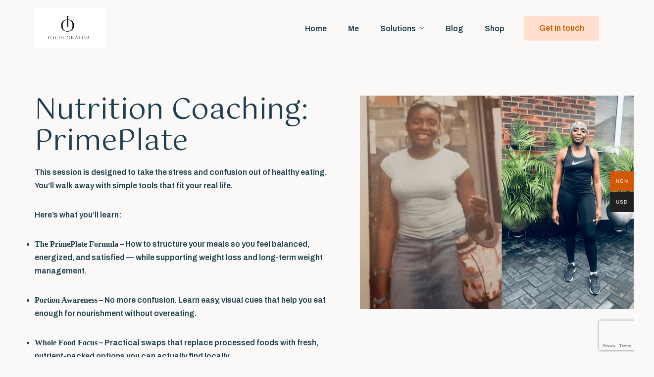

--- FILE ---
content_type: text/html; charset=UTF-8
request_url: https://tochiokafor.com/diet-improvement/
body_size: 28869
content:
<!DOCTYPE html>
<html dir="ltr" lang="en-US" prefix="og: https://ogp.me/ns#"  data-menu="leftalign">
<head>

<link rel="profile" href="https://gmpg.org/xfn/11" />
<link rel="pingback" href="https://tochiokafor.com/xmlrpc.php" />

 

	<style>img:is([sizes="auto" i], [sizes^="auto," i]) { contain-intrinsic-size: 3000px 1500px }</style>
	
		<!-- All in One SEO 4.9.1 - aioseo.com -->
	<meta name="description" content="Nutrition Coaching: PrimePlate This session is designed to take the stress and confusion out of healthy eating. You’ll walk away with simple tools that fit your real life.Here’s what you’ll learn:The PrimePlate Formula – How to structure your meals so you feel balanced, energized, and satisfied — while supporting weight loss and long-term weight management.Portion" />
	<meta name="robots" content="max-image-preview:large" />
	<link rel="canonical" href="https://tochiokafor.com/diet-improvement/" />
	<meta name="generator" content="All in One SEO (AIOSEO) 4.9.1" />
		<meta property="og:locale" content="en_US" />
		<meta property="og:site_name" content="Tochi Okafor - I help highly motivated professional women create top level lifestyle experiences &amp; increase the quality of their wellbeing." />
		<meta property="og:type" content="article" />
		<meta property="og:title" content="Nutrition Coaching - Tochi Okafor" />
		<meta property="og:description" content="Nutrition Coaching: PrimePlate This session is designed to take the stress and confusion out of healthy eating. You’ll walk away with simple tools that fit your real life.Here’s what you’ll learn:The PrimePlate Formula – How to structure your meals so you feel balanced, energized, and satisfied — while supporting weight loss and long-term weight management.Portion" />
		<meta property="og:url" content="https://tochiokafor.com/diet-improvement/" />
		<meta property="article:published_time" content="2023-03-20T07:44:31+00:00" />
		<meta property="article:modified_time" content="2025-09-13T17:43:44+00:00" />
		<meta name="twitter:card" content="summary_large_image" />
		<meta name="twitter:title" content="Nutrition Coaching - Tochi Okafor" />
		<meta name="twitter:description" content="Nutrition Coaching: PrimePlate This session is designed to take the stress and confusion out of healthy eating. You’ll walk away with simple tools that fit your real life.Here’s what you’ll learn:The PrimePlate Formula – How to structure your meals so you feel balanced, energized, and satisfied — while supporting weight loss and long-term weight management.Portion" />
		<script type="application/ld+json" class="aioseo-schema">
			{"@context":"https:\/\/schema.org","@graph":[{"@type":"BreadcrumbList","@id":"https:\/\/tochiokafor.com\/diet-improvement\/#breadcrumblist","itemListElement":[{"@type":"ListItem","@id":"https:\/\/tochiokafor.com#listItem","position":1,"name":"Home","item":"https:\/\/tochiokafor.com","nextItem":{"@type":"ListItem","@id":"https:\/\/tochiokafor.com\/diet-improvement\/#listItem","name":"Nutrition Coaching"}},{"@type":"ListItem","@id":"https:\/\/tochiokafor.com\/diet-improvement\/#listItem","position":2,"name":"Nutrition Coaching","previousItem":{"@type":"ListItem","@id":"https:\/\/tochiokafor.com#listItem","name":"Home"}}]},{"@type":"Organization","@id":"https:\/\/tochiokafor.com\/#organization","name":"Tochi Okafor","description":"I help highly motivated professional women create top level lifestyle experiences & increase the quality of their wellbeing.","url":"https:\/\/tochiokafor.com\/"},{"@type":"WebPage","@id":"https:\/\/tochiokafor.com\/diet-improvement\/#webpage","url":"https:\/\/tochiokafor.com\/diet-improvement\/","name":"Nutrition Coaching - Tochi Okafor","description":"Nutrition Coaching: PrimePlate This session is designed to take the stress and confusion out of healthy eating. You\u2019ll walk away with simple tools that fit your real life.Here\u2019s what you\u2019ll learn:The PrimePlate Formula \u2013 How to structure your meals so you feel balanced, energized, and satisfied \u2014 while supporting weight loss and long-term weight management.Portion","inLanguage":"en-US","isPartOf":{"@id":"https:\/\/tochiokafor.com\/#website"},"breadcrumb":{"@id":"https:\/\/tochiokafor.com\/diet-improvement\/#breadcrumblist"},"datePublished":"2023-03-20T07:44:31+00:00","dateModified":"2025-09-13T17:43:44+00:00"},{"@type":"WebSite","@id":"https:\/\/tochiokafor.com\/#website","url":"https:\/\/tochiokafor.com\/","name":"Tochi Okafor","description":"I help highly motivated professional women create top level lifestyle experiences & increase the quality of their wellbeing.","inLanguage":"en-US","publisher":{"@id":"https:\/\/tochiokafor.com\/#organization"}}]}
		</script>
		<!-- All in One SEO -->

<meta http-equiv="Content-Type" content="text/html; charset=utf-8" /><meta name="viewport" content="width=device-width, initial-scale=1, maximum-scale=1" /><meta name="format-detection" content="telephone=no">
	<!-- This site is optimized with the Yoast SEO plugin v26.4 - https://yoast.com/wordpress/plugins/seo/ -->
	<title>Nutrition Coaching - Tochi Okafor</title>
	<link rel="canonical" href="https://tochiokafor.com/diet-improvement/" />
	<meta property="og:locale" content="en_US" />
	<meta property="og:type" content="article" />
	<meta property="og:title" content="Nutrition Coaching - Tochi Okafor" />
	<meta property="og:description" content="Nutrition Coaching: PrimePlate This session is designed to take the stress and confusion out of healthy eating. You’ll walk away with simple tools that fit your real life. Here’s what you’ll learn: The PrimePlate Formula – How to structure your [&hellip;]" />
	<meta property="og:url" content="https://tochiokafor.com/diet-improvement/" />
	<meta property="og:site_name" content="Tochi Okafor" />
	<meta property="article:modified_time" content="2025-09-13T17:43:44+00:00" />
	<meta property="og:image" content="http://tochiokafor.com/wp-content/uploads/2023/03/screencapture-file-Users-mac-Downloads-DESIGN-YOUR-BODY-PROGRAM-pdf-2023-01-25-13_28_27-min-3.png" />
	<meta name="twitter:card" content="summary_large_image" />
	<meta name="twitter:label1" content="Est. reading time" />
	<meta name="twitter:data1" content="3 minutes" />
	<script type="application/ld+json" class="yoast-schema-graph">{"@context":"https://schema.org","@graph":[{"@type":"WebPage","@id":"https://tochiokafor.com/diet-improvement/","url":"https://tochiokafor.com/diet-improvement/","name":"Nutrition Coaching - Tochi Okafor","isPartOf":{"@id":"https://tochiokafor.com/#website"},"primaryImageOfPage":{"@id":"https://tochiokafor.com/diet-improvement/#primaryimage"},"image":{"@id":"https://tochiokafor.com/diet-improvement/#primaryimage"},"thumbnailUrl":"http://tochiokafor.com/wp-content/uploads/2023/03/screencapture-file-Users-mac-Downloads-DESIGN-YOUR-BODY-PROGRAM-pdf-2023-01-25-13_28_27-min-3.png","datePublished":"2023-03-20T07:44:31+00:00","dateModified":"2025-09-13T17:43:44+00:00","breadcrumb":{"@id":"https://tochiokafor.com/diet-improvement/#breadcrumb"},"inLanguage":"en-US","potentialAction":[{"@type":"ReadAction","target":["https://tochiokafor.com/diet-improvement/"]}]},{"@type":"ImageObject","inLanguage":"en-US","@id":"https://tochiokafor.com/diet-improvement/#primaryimage","url":"https://tochiokafor.com/wp-content/uploads/2023/03/screencapture-file-Users-mac-Downloads-DESIGN-YOUR-BODY-PROGRAM-pdf-2023-01-25-13_28_27-min-3.png","contentUrl":"https://tochiokafor.com/wp-content/uploads/2023/03/screencapture-file-Users-mac-Downloads-DESIGN-YOUR-BODY-PROGRAM-pdf-2023-01-25-13_28_27-min-3.png","width":857,"height":433},{"@type":"BreadcrumbList","@id":"https://tochiokafor.com/diet-improvement/#breadcrumb","itemListElement":[{"@type":"ListItem","position":1,"name":"Home","item":"https://tochiokafor.com/"},{"@type":"ListItem","position":2,"name":"Nutrition Coaching"}]},{"@type":"WebSite","@id":"https://tochiokafor.com/#website","url":"https://tochiokafor.com/","name":"Tochi Okafor","description":"I help highly motivated professional women create top level lifestyle experiences &amp; increase the quality of their wellbeing.","potentialAction":[{"@type":"SearchAction","target":{"@type":"EntryPoint","urlTemplate":"https://tochiokafor.com/?s={search_term_string}"},"query-input":{"@type":"PropertyValueSpecification","valueRequired":true,"valueName":"search_term_string"}}],"inLanguage":"en-US"}]}</script>
	<!-- / Yoast SEO plugin. -->


<link href='https://fonts.gstatic.com' crossorigin rel='preconnect' />
<link rel="alternate" type="application/rss+xml" title="Tochi Okafor &raquo; Feed" href="https://tochiokafor.com/feed/" />
<link rel="alternate" type="application/rss+xml" title="Tochi Okafor &raquo; Comments Feed" href="https://tochiokafor.com/comments/feed/" />
		<!-- This site uses the Google Analytics by MonsterInsights plugin v9.10.0 - Using Analytics tracking - https://www.monsterinsights.com/ -->
							<script src="//www.googletagmanager.com/gtag/js?id=G-C2C7M4SPWT"  data-cfasync="false" data-wpfc-render="false" type="text/javascript" async></script>
			<script data-cfasync="false" data-wpfc-render="false" type="text/javascript">
				var mi_version = '9.10.0';
				var mi_track_user = true;
				var mi_no_track_reason = '';
								var MonsterInsightsDefaultLocations = {"page_location":"https:\/\/tochiokafor.com\/diet-improvement\/"};
								if ( typeof MonsterInsightsPrivacyGuardFilter === 'function' ) {
					var MonsterInsightsLocations = (typeof MonsterInsightsExcludeQuery === 'object') ? MonsterInsightsPrivacyGuardFilter( MonsterInsightsExcludeQuery ) : MonsterInsightsPrivacyGuardFilter( MonsterInsightsDefaultLocations );
				} else {
					var MonsterInsightsLocations = (typeof MonsterInsightsExcludeQuery === 'object') ? MonsterInsightsExcludeQuery : MonsterInsightsDefaultLocations;
				}

								var disableStrs = [
										'ga-disable-G-C2C7M4SPWT',
									];

				/* Function to detect opted out users */
				function __gtagTrackerIsOptedOut() {
					for (var index = 0; index < disableStrs.length; index++) {
						if (document.cookie.indexOf(disableStrs[index] + '=true') > -1) {
							return true;
						}
					}

					return false;
				}

				/* Disable tracking if the opt-out cookie exists. */
				if (__gtagTrackerIsOptedOut()) {
					for (var index = 0; index < disableStrs.length; index++) {
						window[disableStrs[index]] = true;
					}
				}

				/* Opt-out function */
				function __gtagTrackerOptout() {
					for (var index = 0; index < disableStrs.length; index++) {
						document.cookie = disableStrs[index] + '=true; expires=Thu, 31 Dec 2099 23:59:59 UTC; path=/';
						window[disableStrs[index]] = true;
					}
				}

				if ('undefined' === typeof gaOptout) {
					function gaOptout() {
						__gtagTrackerOptout();
					}
				}
								window.dataLayer = window.dataLayer || [];

				window.MonsterInsightsDualTracker = {
					helpers: {},
					trackers: {},
				};
				if (mi_track_user) {
					function __gtagDataLayer() {
						dataLayer.push(arguments);
					}

					function __gtagTracker(type, name, parameters) {
						if (!parameters) {
							parameters = {};
						}

						if (parameters.send_to) {
							__gtagDataLayer.apply(null, arguments);
							return;
						}

						if (type === 'event') {
														parameters.send_to = monsterinsights_frontend.v4_id;
							var hookName = name;
							if (typeof parameters['event_category'] !== 'undefined') {
								hookName = parameters['event_category'] + ':' + name;
							}

							if (typeof MonsterInsightsDualTracker.trackers[hookName] !== 'undefined') {
								MonsterInsightsDualTracker.trackers[hookName](parameters);
							} else {
								__gtagDataLayer('event', name, parameters);
							}
							
						} else {
							__gtagDataLayer.apply(null, arguments);
						}
					}

					__gtagTracker('js', new Date());
					__gtagTracker('set', {
						'developer_id.dZGIzZG': true,
											});
					if ( MonsterInsightsLocations.page_location ) {
						__gtagTracker('set', MonsterInsightsLocations);
					}
										__gtagTracker('config', 'G-C2C7M4SPWT', {"forceSSL":"true","link_attribution":"true"} );
										window.gtag = __gtagTracker;										(function () {
						/* https://developers.google.com/analytics/devguides/collection/analyticsjs/ */
						/* ga and __gaTracker compatibility shim. */
						var noopfn = function () {
							return null;
						};
						var newtracker = function () {
							return new Tracker();
						};
						var Tracker = function () {
							return null;
						};
						var p = Tracker.prototype;
						p.get = noopfn;
						p.set = noopfn;
						p.send = function () {
							var args = Array.prototype.slice.call(arguments);
							args.unshift('send');
							__gaTracker.apply(null, args);
						};
						var __gaTracker = function () {
							var len = arguments.length;
							if (len === 0) {
								return;
							}
							var f = arguments[len - 1];
							if (typeof f !== 'object' || f === null || typeof f.hitCallback !== 'function') {
								if ('send' === arguments[0]) {
									var hitConverted, hitObject = false, action;
									if ('event' === arguments[1]) {
										if ('undefined' !== typeof arguments[3]) {
											hitObject = {
												'eventAction': arguments[3],
												'eventCategory': arguments[2],
												'eventLabel': arguments[4],
												'value': arguments[5] ? arguments[5] : 1,
											}
										}
									}
									if ('pageview' === arguments[1]) {
										if ('undefined' !== typeof arguments[2]) {
											hitObject = {
												'eventAction': 'page_view',
												'page_path': arguments[2],
											}
										}
									}
									if (typeof arguments[2] === 'object') {
										hitObject = arguments[2];
									}
									if (typeof arguments[5] === 'object') {
										Object.assign(hitObject, arguments[5]);
									}
									if ('undefined' !== typeof arguments[1].hitType) {
										hitObject = arguments[1];
										if ('pageview' === hitObject.hitType) {
											hitObject.eventAction = 'page_view';
										}
									}
									if (hitObject) {
										action = 'timing' === arguments[1].hitType ? 'timing_complete' : hitObject.eventAction;
										hitConverted = mapArgs(hitObject);
										__gtagTracker('event', action, hitConverted);
									}
								}
								return;
							}

							function mapArgs(args) {
								var arg, hit = {};
								var gaMap = {
									'eventCategory': 'event_category',
									'eventAction': 'event_action',
									'eventLabel': 'event_label',
									'eventValue': 'event_value',
									'nonInteraction': 'non_interaction',
									'timingCategory': 'event_category',
									'timingVar': 'name',
									'timingValue': 'value',
									'timingLabel': 'event_label',
									'page': 'page_path',
									'location': 'page_location',
									'title': 'page_title',
									'referrer' : 'page_referrer',
								};
								for (arg in args) {
																		if (!(!args.hasOwnProperty(arg) || !gaMap.hasOwnProperty(arg))) {
										hit[gaMap[arg]] = args[arg];
									} else {
										hit[arg] = args[arg];
									}
								}
								return hit;
							}

							try {
								f.hitCallback();
							} catch (ex) {
							}
						};
						__gaTracker.create = newtracker;
						__gaTracker.getByName = newtracker;
						__gaTracker.getAll = function () {
							return [];
						};
						__gaTracker.remove = noopfn;
						__gaTracker.loaded = true;
						window['__gaTracker'] = __gaTracker;
					})();
									} else {
										console.log("");
					(function () {
						function __gtagTracker() {
							return null;
						}

						window['__gtagTracker'] = __gtagTracker;
						window['gtag'] = __gtagTracker;
					})();
									}
			</script>
							<!-- / Google Analytics by MonsterInsights -->
		<script type="text/javascript">
/* <![CDATA[ */
window._wpemojiSettings = {"baseUrl":"https:\/\/s.w.org\/images\/core\/emoji\/16.0.1\/72x72\/","ext":".png","svgUrl":"https:\/\/s.w.org\/images\/core\/emoji\/16.0.1\/svg\/","svgExt":".svg","source":{"concatemoji":"https:\/\/tochiokafor.com\/wp-includes\/js\/wp-emoji-release.min.js?ver=6.8.3"}};
/*! This file is auto-generated */
!function(s,n){var o,i,e;function c(e){try{var t={supportTests:e,timestamp:(new Date).valueOf()};sessionStorage.setItem(o,JSON.stringify(t))}catch(e){}}function p(e,t,n){e.clearRect(0,0,e.canvas.width,e.canvas.height),e.fillText(t,0,0);var t=new Uint32Array(e.getImageData(0,0,e.canvas.width,e.canvas.height).data),a=(e.clearRect(0,0,e.canvas.width,e.canvas.height),e.fillText(n,0,0),new Uint32Array(e.getImageData(0,0,e.canvas.width,e.canvas.height).data));return t.every(function(e,t){return e===a[t]})}function u(e,t){e.clearRect(0,0,e.canvas.width,e.canvas.height),e.fillText(t,0,0);for(var n=e.getImageData(16,16,1,1),a=0;a<n.data.length;a++)if(0!==n.data[a])return!1;return!0}function f(e,t,n,a){switch(t){case"flag":return n(e,"\ud83c\udff3\ufe0f\u200d\u26a7\ufe0f","\ud83c\udff3\ufe0f\u200b\u26a7\ufe0f")?!1:!n(e,"\ud83c\udde8\ud83c\uddf6","\ud83c\udde8\u200b\ud83c\uddf6")&&!n(e,"\ud83c\udff4\udb40\udc67\udb40\udc62\udb40\udc65\udb40\udc6e\udb40\udc67\udb40\udc7f","\ud83c\udff4\u200b\udb40\udc67\u200b\udb40\udc62\u200b\udb40\udc65\u200b\udb40\udc6e\u200b\udb40\udc67\u200b\udb40\udc7f");case"emoji":return!a(e,"\ud83e\udedf")}return!1}function g(e,t,n,a){var r="undefined"!=typeof WorkerGlobalScope&&self instanceof WorkerGlobalScope?new OffscreenCanvas(300,150):s.createElement("canvas"),o=r.getContext("2d",{willReadFrequently:!0}),i=(o.textBaseline="top",o.font="600 32px Arial",{});return e.forEach(function(e){i[e]=t(o,e,n,a)}),i}function t(e){var t=s.createElement("script");t.src=e,t.defer=!0,s.head.appendChild(t)}"undefined"!=typeof Promise&&(o="wpEmojiSettingsSupports",i=["flag","emoji"],n.supports={everything:!0,everythingExceptFlag:!0},e=new Promise(function(e){s.addEventListener("DOMContentLoaded",e,{once:!0})}),new Promise(function(t){var n=function(){try{var e=JSON.parse(sessionStorage.getItem(o));if("object"==typeof e&&"number"==typeof e.timestamp&&(new Date).valueOf()<e.timestamp+604800&&"object"==typeof e.supportTests)return e.supportTests}catch(e){}return null}();if(!n){if("undefined"!=typeof Worker&&"undefined"!=typeof OffscreenCanvas&&"undefined"!=typeof URL&&URL.createObjectURL&&"undefined"!=typeof Blob)try{var e="postMessage("+g.toString()+"("+[JSON.stringify(i),f.toString(),p.toString(),u.toString()].join(",")+"));",a=new Blob([e],{type:"text/javascript"}),r=new Worker(URL.createObjectURL(a),{name:"wpTestEmojiSupports"});return void(r.onmessage=function(e){c(n=e.data),r.terminate(),t(n)})}catch(e){}c(n=g(i,f,p,u))}t(n)}).then(function(e){for(var t in e)n.supports[t]=e[t],n.supports.everything=n.supports.everything&&n.supports[t],"flag"!==t&&(n.supports.everythingExceptFlag=n.supports.everythingExceptFlag&&n.supports[t]);n.supports.everythingExceptFlag=n.supports.everythingExceptFlag&&!n.supports.flag,n.DOMReady=!1,n.readyCallback=function(){n.DOMReady=!0}}).then(function(){return e}).then(function(){var e;n.supports.everything||(n.readyCallback(),(e=n.source||{}).concatemoji?t(e.concatemoji):e.wpemoji&&e.twemoji&&(t(e.twemoji),t(e.wpemoji)))}))}((window,document),window._wpemojiSettings);
/* ]]> */
</script>
<style id='wp-emoji-styles-inline-css' type='text/css'>

	img.wp-smiley, img.emoji {
		display: inline !important;
		border: none !important;
		box-shadow: none !important;
		height: 1em !important;
		width: 1em !important;
		margin: 0 0.07em !important;
		vertical-align: -0.1em !important;
		background: none !important;
		padding: 0 !important;
	}
</style>
<style id='classic-theme-styles-inline-css' type='text/css'>
/*! This file is auto-generated */
.wp-block-button__link{color:#fff;background-color:#32373c;border-radius:9999px;box-shadow:none;text-decoration:none;padding:calc(.667em + 2px) calc(1.333em + 2px);font-size:1.125em}.wp-block-file__button{background:#32373c;color:#fff;text-decoration:none}
</style>
<link rel='stylesheet' id='aioseo/css/src/vue/standalone/blocks/table-of-contents/global.scss-css' href='https://tochiokafor.com/wp-content/plugins/all-in-one-seo-pack/dist/Lite/assets/css/table-of-contents/global.e90f6d47.css?ver=4.9.1' type='text/css' media='all' />
<link rel='stylesheet' id='sf4wp-gutenberg-email-optin-block-css' href='https://tochiokafor.com/wp-content/plugins/wp-sendfox/includes/gutenberg/block.min.css?ver=1.3.1' type='text/css' media='all' />
<style id='global-styles-inline-css' type='text/css'>
:root{--wp--preset--aspect-ratio--square: 1;--wp--preset--aspect-ratio--4-3: 4/3;--wp--preset--aspect-ratio--3-4: 3/4;--wp--preset--aspect-ratio--3-2: 3/2;--wp--preset--aspect-ratio--2-3: 2/3;--wp--preset--aspect-ratio--16-9: 16/9;--wp--preset--aspect-ratio--9-16: 9/16;--wp--preset--color--black: #000000;--wp--preset--color--cyan-bluish-gray: #abb8c3;--wp--preset--color--white: #ffffff;--wp--preset--color--pale-pink: #f78da7;--wp--preset--color--vivid-red: #cf2e2e;--wp--preset--color--luminous-vivid-orange: #ff6900;--wp--preset--color--luminous-vivid-amber: #fcb900;--wp--preset--color--light-green-cyan: #7bdcb5;--wp--preset--color--vivid-green-cyan: #00d084;--wp--preset--color--pale-cyan-blue: #8ed1fc;--wp--preset--color--vivid-cyan-blue: #0693e3;--wp--preset--color--vivid-purple: #9b51e0;--wp--preset--gradient--vivid-cyan-blue-to-vivid-purple: linear-gradient(135deg,rgba(6,147,227,1) 0%,rgb(155,81,224) 100%);--wp--preset--gradient--light-green-cyan-to-vivid-green-cyan: linear-gradient(135deg,rgb(122,220,180) 0%,rgb(0,208,130) 100%);--wp--preset--gradient--luminous-vivid-amber-to-luminous-vivid-orange: linear-gradient(135deg,rgba(252,185,0,1) 0%,rgba(255,105,0,1) 100%);--wp--preset--gradient--luminous-vivid-orange-to-vivid-red: linear-gradient(135deg,rgba(255,105,0,1) 0%,rgb(207,46,46) 100%);--wp--preset--gradient--very-light-gray-to-cyan-bluish-gray: linear-gradient(135deg,rgb(238,238,238) 0%,rgb(169,184,195) 100%);--wp--preset--gradient--cool-to-warm-spectrum: linear-gradient(135deg,rgb(74,234,220) 0%,rgb(151,120,209) 20%,rgb(207,42,186) 40%,rgb(238,44,130) 60%,rgb(251,105,98) 80%,rgb(254,248,76) 100%);--wp--preset--gradient--blush-light-purple: linear-gradient(135deg,rgb(255,206,236) 0%,rgb(152,150,240) 100%);--wp--preset--gradient--blush-bordeaux: linear-gradient(135deg,rgb(254,205,165) 0%,rgb(254,45,45) 50%,rgb(107,0,62) 100%);--wp--preset--gradient--luminous-dusk: linear-gradient(135deg,rgb(255,203,112) 0%,rgb(199,81,192) 50%,rgb(65,88,208) 100%);--wp--preset--gradient--pale-ocean: linear-gradient(135deg,rgb(255,245,203) 0%,rgb(182,227,212) 50%,rgb(51,167,181) 100%);--wp--preset--gradient--electric-grass: linear-gradient(135deg,rgb(202,248,128) 0%,rgb(113,206,126) 100%);--wp--preset--gradient--midnight: linear-gradient(135deg,rgb(2,3,129) 0%,rgb(40,116,252) 100%);--wp--preset--font-size--small: 13px;--wp--preset--font-size--medium: 20px;--wp--preset--font-size--large: 36px;--wp--preset--font-size--x-large: 42px;--wp--preset--spacing--20: 0.44rem;--wp--preset--spacing--30: 0.67rem;--wp--preset--spacing--40: 1rem;--wp--preset--spacing--50: 1.5rem;--wp--preset--spacing--60: 2.25rem;--wp--preset--spacing--70: 3.38rem;--wp--preset--spacing--80: 5.06rem;--wp--preset--shadow--natural: 6px 6px 9px rgba(0, 0, 0, 0.2);--wp--preset--shadow--deep: 12px 12px 50px rgba(0, 0, 0, 0.4);--wp--preset--shadow--sharp: 6px 6px 0px rgba(0, 0, 0, 0.2);--wp--preset--shadow--outlined: 6px 6px 0px -3px rgba(255, 255, 255, 1), 6px 6px rgba(0, 0, 0, 1);--wp--preset--shadow--crisp: 6px 6px 0px rgba(0, 0, 0, 1);}:where(.is-layout-flex){gap: 0.5em;}:where(.is-layout-grid){gap: 0.5em;}body .is-layout-flex{display: flex;}.is-layout-flex{flex-wrap: wrap;align-items: center;}.is-layout-flex > :is(*, div){margin: 0;}body .is-layout-grid{display: grid;}.is-layout-grid > :is(*, div){margin: 0;}:where(.wp-block-columns.is-layout-flex){gap: 2em;}:where(.wp-block-columns.is-layout-grid){gap: 2em;}:where(.wp-block-post-template.is-layout-flex){gap: 1.25em;}:where(.wp-block-post-template.is-layout-grid){gap: 1.25em;}.has-black-color{color: var(--wp--preset--color--black) !important;}.has-cyan-bluish-gray-color{color: var(--wp--preset--color--cyan-bluish-gray) !important;}.has-white-color{color: var(--wp--preset--color--white) !important;}.has-pale-pink-color{color: var(--wp--preset--color--pale-pink) !important;}.has-vivid-red-color{color: var(--wp--preset--color--vivid-red) !important;}.has-luminous-vivid-orange-color{color: var(--wp--preset--color--luminous-vivid-orange) !important;}.has-luminous-vivid-amber-color{color: var(--wp--preset--color--luminous-vivid-amber) !important;}.has-light-green-cyan-color{color: var(--wp--preset--color--light-green-cyan) !important;}.has-vivid-green-cyan-color{color: var(--wp--preset--color--vivid-green-cyan) !important;}.has-pale-cyan-blue-color{color: var(--wp--preset--color--pale-cyan-blue) !important;}.has-vivid-cyan-blue-color{color: var(--wp--preset--color--vivid-cyan-blue) !important;}.has-vivid-purple-color{color: var(--wp--preset--color--vivid-purple) !important;}.has-black-background-color{background-color: var(--wp--preset--color--black) !important;}.has-cyan-bluish-gray-background-color{background-color: var(--wp--preset--color--cyan-bluish-gray) !important;}.has-white-background-color{background-color: var(--wp--preset--color--white) !important;}.has-pale-pink-background-color{background-color: var(--wp--preset--color--pale-pink) !important;}.has-vivid-red-background-color{background-color: var(--wp--preset--color--vivid-red) !important;}.has-luminous-vivid-orange-background-color{background-color: var(--wp--preset--color--luminous-vivid-orange) !important;}.has-luminous-vivid-amber-background-color{background-color: var(--wp--preset--color--luminous-vivid-amber) !important;}.has-light-green-cyan-background-color{background-color: var(--wp--preset--color--light-green-cyan) !important;}.has-vivid-green-cyan-background-color{background-color: var(--wp--preset--color--vivid-green-cyan) !important;}.has-pale-cyan-blue-background-color{background-color: var(--wp--preset--color--pale-cyan-blue) !important;}.has-vivid-cyan-blue-background-color{background-color: var(--wp--preset--color--vivid-cyan-blue) !important;}.has-vivid-purple-background-color{background-color: var(--wp--preset--color--vivid-purple) !important;}.has-black-border-color{border-color: var(--wp--preset--color--black) !important;}.has-cyan-bluish-gray-border-color{border-color: var(--wp--preset--color--cyan-bluish-gray) !important;}.has-white-border-color{border-color: var(--wp--preset--color--white) !important;}.has-pale-pink-border-color{border-color: var(--wp--preset--color--pale-pink) !important;}.has-vivid-red-border-color{border-color: var(--wp--preset--color--vivid-red) !important;}.has-luminous-vivid-orange-border-color{border-color: var(--wp--preset--color--luminous-vivid-orange) !important;}.has-luminous-vivid-amber-border-color{border-color: var(--wp--preset--color--luminous-vivid-amber) !important;}.has-light-green-cyan-border-color{border-color: var(--wp--preset--color--light-green-cyan) !important;}.has-vivid-green-cyan-border-color{border-color: var(--wp--preset--color--vivid-green-cyan) !important;}.has-pale-cyan-blue-border-color{border-color: var(--wp--preset--color--pale-cyan-blue) !important;}.has-vivid-cyan-blue-border-color{border-color: var(--wp--preset--color--vivid-cyan-blue) !important;}.has-vivid-purple-border-color{border-color: var(--wp--preset--color--vivid-purple) !important;}.has-vivid-cyan-blue-to-vivid-purple-gradient-background{background: var(--wp--preset--gradient--vivid-cyan-blue-to-vivid-purple) !important;}.has-light-green-cyan-to-vivid-green-cyan-gradient-background{background: var(--wp--preset--gradient--light-green-cyan-to-vivid-green-cyan) !important;}.has-luminous-vivid-amber-to-luminous-vivid-orange-gradient-background{background: var(--wp--preset--gradient--luminous-vivid-amber-to-luminous-vivid-orange) !important;}.has-luminous-vivid-orange-to-vivid-red-gradient-background{background: var(--wp--preset--gradient--luminous-vivid-orange-to-vivid-red) !important;}.has-very-light-gray-to-cyan-bluish-gray-gradient-background{background: var(--wp--preset--gradient--very-light-gray-to-cyan-bluish-gray) !important;}.has-cool-to-warm-spectrum-gradient-background{background: var(--wp--preset--gradient--cool-to-warm-spectrum) !important;}.has-blush-light-purple-gradient-background{background: var(--wp--preset--gradient--blush-light-purple) !important;}.has-blush-bordeaux-gradient-background{background: var(--wp--preset--gradient--blush-bordeaux) !important;}.has-luminous-dusk-gradient-background{background: var(--wp--preset--gradient--luminous-dusk) !important;}.has-pale-ocean-gradient-background{background: var(--wp--preset--gradient--pale-ocean) !important;}.has-electric-grass-gradient-background{background: var(--wp--preset--gradient--electric-grass) !important;}.has-midnight-gradient-background{background: var(--wp--preset--gradient--midnight) !important;}.has-small-font-size{font-size: var(--wp--preset--font-size--small) !important;}.has-medium-font-size{font-size: var(--wp--preset--font-size--medium) !important;}.has-large-font-size{font-size: var(--wp--preset--font-size--large) !important;}.has-x-large-font-size{font-size: var(--wp--preset--font-size--x-large) !important;}
:where(.wp-block-post-template.is-layout-flex){gap: 1.25em;}:where(.wp-block-post-template.is-layout-grid){gap: 1.25em;}
:where(.wp-block-columns.is-layout-flex){gap: 2em;}:where(.wp-block-columns.is-layout-grid){gap: 2em;}
:root :where(.wp-block-pullquote){font-size: 1.5em;line-height: 1.6;}
</style>
<link rel='stylesheet' id='contact-form-7-css' href='https://tochiokafor.com/wp-content/plugins/contact-form-7/includes/css/styles.css?ver=6.1.3' type='text/css' media='all' />
<link rel='stylesheet' id='woocommerce-layout-css' href='https://tochiokafor.com/wp-content/plugins/woocommerce/assets/css/woocommerce-layout.css?ver=10.3.5' type='text/css' media='all' />
<link rel='stylesheet' id='woocommerce-smallscreen-css' href='https://tochiokafor.com/wp-content/plugins/woocommerce/assets/css/woocommerce-smallscreen.css?ver=10.3.5' type='text/css' media='only screen and (max-width: 768px)' />
<link rel='stylesheet' id='woocommerce-general-css' href='https://tochiokafor.com/wp-content/plugins/woocommerce/assets/css/woocommerce.css?ver=10.3.5' type='text/css' media='all' />
<style id='woocommerce-inline-inline-css' type='text/css'>
.woocommerce form .form-row .required { visibility: visible; }
</style>
<link rel='stylesheet' id='woo-multi-currency-css' href='https://tochiokafor.com/wp-content/plugins/woo-multi-currency/css/woo-multi-currency.min.css?ver=2.2.1' type='text/css' media='all' />
<style id='woo-multi-currency-inline-css' type='text/css'>
.woo-multi-currency .wmc-list-currencies .wmc-currency.wmc-active,.woo-multi-currency .wmc-list-currencies .wmc-currency:hover {background: #d45700 !important;}
		.woo-multi-currency .wmc-list-currencies .wmc-currency,.woo-multi-currency .wmc-title, .woo-multi-currency.wmc-price-switcher a {background: #212121 !important;}
		.woo-multi-currency .wmc-title, .woo-multi-currency .wmc-list-currencies .wmc-currency span,.woo-multi-currency .wmc-list-currencies .wmc-currency a,.woo-multi-currency.wmc-price-switcher a {color: #ffffff !important;}.woo-multi-currency.wmc-shortcode .wmc-currency{background-color:#ffffff;color:#212121}.woo-multi-currency.wmc-shortcode .wmc-currency.wmc-active,.woo-multi-currency.wmc-shortcode .wmc-current-currency{background-color:#ffffff;color:#212121}.woo-multi-currency.wmc-shortcode.vertical-currency-symbols-circle:not(.wmc-currency-trigger-click) .wmc-currency-wrapper:hover .wmc-sub-currency,.woo-multi-currency.wmc-shortcode.vertical-currency-symbols-circle.wmc-currency-trigger-click .wmc-sub-currency{animation: height_slide 100ms;}@keyframes height_slide {0% {height: 0;} 100% {height: 100%;} }
</style>
<link rel='stylesheet' id='wmc-flags-css' href='https://tochiokafor.com/wp-content/plugins/woo-multi-currency/css/flags-64.min.css?ver=6.8.3' type='text/css' media='all' />
<link rel='stylesheet' id='brands-styles-css' href='https://tochiokafor.com/wp-content/plugins/woocommerce/assets/css/brands.css?ver=10.3.5' type='text/css' media='all' />
<link rel='stylesheet' id='dotlife-reset-css-css' href='https://tochiokafor.com/wp-content/themes/dotlife/css/core/reset.css?ver=6.8.3' type='text/css' media='all' />
<link rel='stylesheet' id='dotlife-wordpress-css-css' href='https://tochiokafor.com/wp-content/themes/dotlife/css/core/wordpress.css?ver=6.8.3' type='text/css' media='all' />
<link rel='stylesheet' id='dotlife-screen-css' href='https://tochiokafor.com/wp-content/themes/dotlife/css/core/screen.css?ver=6.8.3' type='text/css' media='all' />
<link rel='stylesheet' id='modulobox-css' href='https://tochiokafor.com/wp-content/themes/dotlife/css/modulobox.css?ver=6.8.3' type='text/css' media='all' />
<link rel='stylesheet' id='dotlife-leftalignmenu-css' href='https://tochiokafor.com/wp-content/themes/dotlife/css/menus/leftalignmenu.css?ver=6.8.3' type='text/css' media='all' />
<link rel='stylesheet' id='fontawesome-css' href='https://tochiokafor.com/wp-content/themes/dotlife/css/font-awesome.min.css?ver=6.8.3' type='text/css' media='all' />
<link rel='stylesheet' id='themify-icons-css' href='https://tochiokafor.com/wp-content/themes/dotlife/css/themify-icons.css?ver=4.5.6' type='text/css' media='all' />
<link rel='stylesheet' id='elementor-icons-css' href='https://tochiokafor.com/wp-content/plugins/elementor/assets/lib/eicons/css/elementor-icons.min.css?ver=5.44.0' type='text/css' media='all' />
<link rel='stylesheet' id='elementor-frontend-css' href='https://tochiokafor.com/wp-content/plugins/elementor/assets/css/frontend.min.css?ver=3.33.2' type='text/css' media='all' />
<link rel='stylesheet' id='elementor-post-7-css' href='https://tochiokafor.com/wp-content/uploads/elementor/css/post-7.css?ver=1764376530' type='text/css' media='all' />
<link rel='stylesheet' id='swiper-css' href='https://tochiokafor.com/wp-content/plugins/elementor/assets/lib/swiper/v8/css/swiper.min.css?ver=8.4.5' type='text/css' media='all' />
<link rel='stylesheet' id='animatedheadline-css' href='https://tochiokafor.com/wp-content/plugins/dotlife-elementor/assets/css/animatedheadline.css?ver=6.8.3' type='text/css' media='all' />
<link rel='stylesheet' id='flickity-css' href='https://tochiokafor.com/wp-content/plugins/dotlife-elementor/assets/css/flickity.css?ver=6.8.3' type='text/css' media='all' />
<link rel='stylesheet' id='justifiedGallery-css' href='https://tochiokafor.com/wp-content/plugins/dotlife-elementor/assets/css/justifiedGallery.css?ver=6.8.3' type='text/css' media='all' />
<link rel='stylesheet' id='owl-carousel-theme-css' href='https://tochiokafor.com/wp-content/plugins/dotlife-elementor/assets/css/owl.theme.default.min.css?ver=6.8.3' type='text/css' media='all' />
<link rel='stylesheet' id='switchery-css' href='https://tochiokafor.com/wp-content/plugins/dotlife-elementor/assets/css/switchery.css?ver=6.8.3' type='text/css' media='all' />
<link rel='stylesheet' id='dotlife-elementor-css' href='https://tochiokafor.com/wp-content/plugins/dotlife-elementor/assets/css/dotlife-elementor.css?ver=6.8.3' type='text/css' media='all' />
<link rel='stylesheet' id='dotlife-elementor-responsive-css' href='https://tochiokafor.com/wp-content/plugins/dotlife-elementor/assets/css/dotlife-elementor-responsive.css?ver=6.8.3' type='text/css' media='all' />
<link rel='stylesheet' id='widget-image-css' href='https://tochiokafor.com/wp-content/plugins/elementor/assets/css/widget-image.min.css?ver=3.33.2' type='text/css' media='all' />
<link rel='stylesheet' id='widget-heading-css' href='https://tochiokafor.com/wp-content/plugins/elementor/assets/css/widget-heading.min.css?ver=3.33.2' type='text/css' media='all' />
<link rel='stylesheet' id='e-shapes-css' href='https://tochiokafor.com/wp-content/plugins/elementor/assets/css/conditionals/shapes.min.css?ver=3.33.2' type='text/css' media='all' />
<link rel='stylesheet' id='e-swiper-css' href='https://tochiokafor.com/wp-content/plugins/elementor/assets/css/conditionals/e-swiper.min.css?ver=3.33.2' type='text/css' media='all' />
<link rel='stylesheet' id='widget-image-carousel-css' href='https://tochiokafor.com/wp-content/plugins/elementor/assets/css/widget-image-carousel.min.css?ver=3.33.2' type='text/css' media='all' />
<link rel='stylesheet' id='elementor-post-1799-css' href='https://tochiokafor.com/wp-content/uploads/elementor/css/post-1799.css?ver=1764396509' type='text/css' media='all' />
<link rel='stylesheet' id='dotlife-script-responsive-css-css' href='https://tochiokafor.com/wp-content/themes/dotlife/css/core/responsive.css?ver=6.8.3' type='text/css' media='all' />
<style id='dotlife-script-responsive-css-inline-css' type='text/css'>

		@keyframes fadeInUp {
		    0% {
		    	opacity: 0;
		    	transform: translateY(10%);
		    }
		    100% {
		    	opacity: 1;
		    	transform: translateY(0%);
		    }	
		}
		
		@keyframes fadeInDown {
		    0% {
		    	opacity: 0;
		    	transform: translateY(-10%);
		    }
		    100% {
		    	opacity: 1;
		    	transform: translateY(0%);
		    }	
		}
		
		@keyframes fadeInLeft {
		    0% {
		    	opacity: 0;
		    	transform: translateX(10%);
		    }
		    100% {
		    	opacity: 1;
		    	transform: translateX(0%);
		    }	
		}
		
		@keyframes fadeInRight {
		    0% {
		    	opacity: 0;
		    	transform: translateX(-10%);
		    }
		    100% {
		    	opacity: 1;
		    	transform: translateX(0%);
		    }	
		}
	
</style>
<link rel='stylesheet' id='elementor-gf-local-roboto-css' href="https://tochiokafor.com/wp-content/uploads/elementor/google-fonts/css/roboto.css?ver=1742258302" type='text/css' media='all' />
<link rel='stylesheet' id='elementor-gf-local-robotoslab-css' href="https://tochiokafor.com/wp-content/uploads/elementor/google-fonts/css/robotoslab.css?ver=1742258318" type='text/css' media='all' />
<link rel='stylesheet' id='elementor-gf-local-gotu-css' href="https://tochiokafor.com/wp-content/uploads/elementor/google-fonts/css/gotu.css?ver=1742258319" type='text/css' media='all' />
<script type="text/javascript" src="https://tochiokafor.com/wp-content/plugins/google-analytics-for-wordpress/assets/js/frontend-gtag.min.js?ver=9.10.0" id="monsterinsights-frontend-script-js" async="async" data-wp-strategy="async"></script>
<script data-cfasync="false" data-wpfc-render="false" type="text/javascript" id='monsterinsights-frontend-script-js-extra'>/* <![CDATA[ */
var monsterinsights_frontend = {"js_events_tracking":"true","download_extensions":"doc,pdf,ppt,zip,xls,docx,pptx,xlsx","inbound_paths":"[{\"path\":\"\\\/go\\\/\",\"label\":\"affiliate\"},{\"path\":\"\\\/recommend\\\/\",\"label\":\"affiliate\"}]","home_url":"https:\/\/tochiokafor.com","hash_tracking":"false","v4_id":"G-C2C7M4SPWT"};/* ]]> */
</script>
<script type="text/javascript" src="https://tochiokafor.com/wp-includes/js/jquery/jquery.min.js?ver=3.7.1" id="jquery-core-js"></script>
<script type="text/javascript" src="https://tochiokafor.com/wp-includes/js/jquery/jquery-migrate.min.js?ver=3.4.1" id="jquery-migrate-js"></script>
<script type="text/javascript" src="https://tochiokafor.com/wp-content/plugins/woocommerce/assets/js/jquery-blockui/jquery.blockUI.min.js?ver=2.7.0-wc.10.3.5" id="wc-jquery-blockui-js" defer="defer" data-wp-strategy="defer"></script>
<script type="text/javascript" id="wc-add-to-cart-js-extra">
/* <![CDATA[ */
var wc_add_to_cart_params = {"ajax_url":"\/wp-admin\/admin-ajax.php","wc_ajax_url":"\/?wc-ajax=%%endpoint%%","i18n_view_cart":"View cart","cart_url":"https:\/\/tochiokafor.com\/cart\/","is_cart":"","cart_redirect_after_add":"no"};
/* ]]> */
</script>
<script type="text/javascript" src="https://tochiokafor.com/wp-content/plugins/woocommerce/assets/js/frontend/add-to-cart.min.js?ver=10.3.5" id="wc-add-to-cart-js" defer="defer" data-wp-strategy="defer"></script>
<script type="text/javascript" src="https://tochiokafor.com/wp-content/plugins/woocommerce/assets/js/js-cookie/js.cookie.min.js?ver=2.1.4-wc.10.3.5" id="wc-js-cookie-js" defer="defer" data-wp-strategy="defer"></script>
<script type="text/javascript" id="woocommerce-js-extra">
/* <![CDATA[ */
var woocommerce_params = {"ajax_url":"\/wp-admin\/admin-ajax.php","wc_ajax_url":"\/?wc-ajax=%%endpoint%%","i18n_password_show":"Show password","i18n_password_hide":"Hide password"};
/* ]]> */
</script>
<script type="text/javascript" src="https://tochiokafor.com/wp-content/plugins/woocommerce/assets/js/frontend/woocommerce.min.js?ver=10.3.5" id="woocommerce-js" defer="defer" data-wp-strategy="defer"></script>
<script type="text/javascript" id="woo-multi-currency-js-extra">
/* <![CDATA[ */
var wooMultiCurrencyParams = {"enableCacheCompatible":"0","ajaxUrl":"https:\/\/tochiokafor.com\/wp-admin\/admin-ajax.php","extra_params":[],"current_currency":"NGN"};
/* ]]> */
</script>
<script type="text/javascript" src="https://tochiokafor.com/wp-content/plugins/woo-multi-currency/js/woo-multi-currency.min.js?ver=2.2.1" id="woo-multi-currency-js"></script>
<link rel="https://api.w.org/" href="https://tochiokafor.com/wp-json/" /><link rel="alternate" title="JSON" type="application/json" href="https://tochiokafor.com/wp-json/wp/v2/pages/1799" /><link rel="EditURI" type="application/rsd+xml" title="RSD" href="https://tochiokafor.com/xmlrpc.php?rsd" />
<meta name="generator" content="WordPress 6.8.3" />
<meta name="generator" content="WooCommerce 10.3.5" />
<link rel='shortlink' href='https://tochiokafor.com/?p=1799' />
<link rel="alternate" title="oEmbed (JSON)" type="application/json+oembed" href="https://tochiokafor.com/wp-json/oembed/1.0/embed?url=https%3A%2F%2Ftochiokafor.com%2Fdiet-improvement%2F" />
<link rel="alternate" title="oEmbed (XML)" type="text/xml+oembed" href="https://tochiokafor.com/wp-json/oembed/1.0/embed?url=https%3A%2F%2Ftochiokafor.com%2Fdiet-improvement%2F&#038;format=xml" />
	<noscript><style>.woocommerce-product-gallery{ opacity: 1 !important; }</style></noscript>
	<meta name="generator" content="Elementor 3.33.2; features: additional_custom_breakpoints; settings: css_print_method-external, google_font-enabled, font_display-swap">
			<style>
				.e-con.e-parent:nth-of-type(n+4):not(.e-lazyloaded):not(.e-no-lazyload),
				.e-con.e-parent:nth-of-type(n+4):not(.e-lazyloaded):not(.e-no-lazyload) * {
					background-image: none !important;
				}
				@media screen and (max-height: 1024px) {
					.e-con.e-parent:nth-of-type(n+3):not(.e-lazyloaded):not(.e-no-lazyload),
					.e-con.e-parent:nth-of-type(n+3):not(.e-lazyloaded):not(.e-no-lazyload) * {
						background-image: none !important;
					}
				}
				@media screen and (max-height: 640px) {
					.e-con.e-parent:nth-of-type(n+2):not(.e-lazyloaded):not(.e-no-lazyload),
					.e-con.e-parent:nth-of-type(n+2):not(.e-lazyloaded):not(.e-no-lazyload) * {
						background-image: none !important;
					}
				}
			</style>
			<meta name="bmi-version" content="2.0.0" />      <script defer type="text/javascript" id="bmip-js-inline-remove-js">
        function objectToQueryString(obj){
          return Object.keys(obj).map(key => key + '=' + obj[key]).join('&');
        }

        function globalBMIKeepAlive() {
          let xhr = new XMLHttpRequest();
          let data = { action: "bmip_keepalive", token: "bmip", f: "refresh" };
          let url = 'https://tochiokafor.com/wp-admin/admin-ajax.php' + '?' + objectToQueryString(data);
          xhr.open('POST', url, true);
          xhr.setRequestHeader("X-Requested-With", "XMLHttpRequest");
          xhr.onreadystatechange = function () {
            if (xhr.readyState === 4) {
              let response;
              if (response = JSON.parse(xhr.responseText)) {
                if (typeof response.status != 'undefined' && response.status === 'success') {
                  //setTimeout(globalBMIKeepAlive, 3000);
                } else {
                  //setTimeout(globalBMIKeepAlive, 20000);
                }
              }
            }
          };

          xhr.send(JSON.stringify(data));
        }

        document.querySelector('#bmip-js-inline-remove-js').remove();
      </script>
      <link rel="icon" href="https://tochiokafor.com/wp-content/uploads/2022/08/3-e1679382079449-100x100.png" sizes="32x32" />
<link rel="icon" href="https://tochiokafor.com/wp-content/uploads/2022/08/3-300x300.png" sizes="192x192" />
<link rel="apple-touch-icon" href="https://tochiokafor.com/wp-content/uploads/2022/08/3-300x300.png" />
<meta name="msapplication-TileImage" content="https://tochiokafor.com/wp-content/uploads/2022/08/3-300x300.png" />
		<style type="text/css" id="wp-custom-css">
			body.postid-1253 #single_course_bgimage {
	background-position: center 20%;
}

body.postid-1292 #single_course_bgimage {
	background-position: center 80%;
}
#mmbtn{width:100%}
@media(max-width:768px){
#footer_wrapper h2{
	text-align:center !important;
}
#footer_wrapper .elementor-75 .elementor-element.elementor-element-93a55b9 > .elementor-element-populated,
#footer_wrapper	.elementor-75 .elementor-element.elementor-element-094fadf > .elementor-element-populated{
	padding:0px !important;
}
	#footer_wrapper .elementor .elementor-element ul.elementor-icon-list-items{
		padding-bottom:50px !important
	}
	#footer_wrapper form{padding:30px;padding-top:0px}
	#footer_wrapper span.elementor-heading-title{
    text-align: center !important;
    display: block !important;
	font-size:13px !important;
		line-height:17px !important
	}
}
body.single-product div.product.type-product {
    background: #ffffff10 !important;
    overflow: hidden;
}
.woocommerce #page_content_wrapper .woocommerce-product-details__short-description{
	padding:10px 0px !important;
}
.woocommerce  #page_content_wrapper p{
    padding-top: 5px !important;
    padding-bottom:5px !important
}
.woocommerce #page_content_wrapper .woocommerce-product-details__short-description a,.woocommerce ul.products li.product .price, .woocommerce-page ul.products li.product .price{
	color:#D45700 !important;
}
.woocommerce #page_content_wrapper .woocommerce-product-details__short-description a.a-btn{
    color: #D45700 !important;
    background: #ffdfcc;
    padding: 12px 30px;
    margin: 20px 0px 10px;
    display: inline-block;
    border-radius: 5px;
	font-weight:500;
	transition:all .4s ease-in-out;
}
.woocommerce #page_content_wrapper .woocommerce-product-details__short-description a.a-btn:hover{
	background:#D45700;
	color:#ffdfcc !important;
}
.woocommerce ul.products li.product .price, .woocommerce-page ul.products li.product .price{
	background:#ffdfcc70 !important
}
#page_content_wrapper:not(.wide){
	max-width: 1140px !important;
	padding:0px !important
}
#order_review_heading{
	text-align:right;
}
.woocommerce-checkout #payment ul.payment_methods li img {
	margin-left:0px !important
}
.woocommerce-additional-fields{display:none !important}
.woocommerce ul.order_details {
    list-style: none;
    margin: 0px !important;
}
.sendfox-form button{
background:#ffdfcc !important;
	border-color:#FFDFCD !important;
	color:#D45700!important;
	width:100%
}
.sendfox-form input{
	border:1px solid #55555530;
	background:#fff;
	outline:none !important;
	font-size:15px;
	padding:13px;width:100%
}
#page_content_wrapper .inner .sidebar_content{
	width:100%;
}
body.single-post #page_content_wrapper.blog_wrapper {
    margin-top: 0px;
}		</style>
		<style id="kirki-inline-styles">#right_click_content{background:rgba(0, 0, 0, 0.5);color:#ffffff;}body, input[type=text], input[type=password], input[type=email], input[type=url], input[type=date], input[type=tel], input.wpcf7-text, .woocommerce table.cart td.actions .coupon .input-text, .woocommerce-page table.cart td.actions .coupon .input-text, .woocommerce #content table.cart td.actions .coupon .input-text, .woocommerce-page #content table.cart td.actions .coupon .input-text, select, textarea, .ui-widget input, .ui-widget select, .ui-widget textarea, .ui-widget button, .ui-widget label, .ui-widget-header, .zm_alr_ul_container, body #learn-press-course-tabs .course-tab-panels .course-tab-panel .course-description p, body #popup-course #popup-content #learn-press-content-item .content-item-wrap .content-item-summary .content-item-description p{font-family:Archivo;font-size:16px;}h1, h2, h3, h4, h5, h6, h7, .post_quote_title, strong[itemprop="author"], #page_content_wrapper .posts.blog li a, .page_content_wrapper .posts.blog li a, #filter_selected, blockquote, .sidebar_widget li.widget_products, #footer ul.sidebar_widget li ul.posts.blog li a, .woocommerce-page table.cart th, table.shop_table thead tr th, .testimonial_slider_content, .pagination, .pagination_detail, .appointment-form-shortcode .mpa-booking-step.mpa-booking-step-period .mpa-shortcode-title, .appointment-form-shortcode .mpa-booking-step.mpa-booking-step-cart .mpa-shortcode-title, .appointment-form-shortcode .mpa-booking-step.mpa-booking-step-checkout .mpa-shortcode-title, .appointment-form-shortcode .mpa-booking-step.mpa-booking-step-payment .mpa-shortcode-title, #respond.comment-respond .comment-reply-title, .course-curriculum .section-left .section-title, .lp-checkout-form__before .lp-checkout-block h4, .lp-checkout-form__after .lp-checkout-block h4{font-family:Gotu;font-weight:400;}h1{font-size:34px;}h2{font-size:30px;}h3{font-size:26px;}h4{font-size:24px;}h5{font-size:22px;}h6{font-size:20px;}body, #wrapper, #page_content_wrapper.fixed, #gallery_lightbox h2, .slider_wrapper .gallery_image_caption h2, #body_loading_screen, h3#reply-title span, .overlay_gallery_wrapper, .pagination a, .pagination span, #captcha-wrap .text-box input, .flex-direction-nav a, .blog_promo_title h6, #supersized li, #horizontal_gallery_wrapper .image_caption, body.tg_password_protected #page_content_wrapper .inner .inner_wrapper .sidebar_content, body .ui-dialog[aria-describedby="ajax-login-register-login-dialog"], body .ui-dialog[aria-describedby="ajax-login-register-dialog"]{background-color:#faf9f7;}body, .pagination a, #gallery_lightbox h2, .slider_wrapper .gallery_image_caption h2, .post_info a, #page_content_wrapper.split #copyright, .page_content_wrapper.split #copyright, .ui-state-default a, .ui-state-default a:link, .ui-state-default a:visited, .readmore, .woocommerce-MyAccount-navigation ul a, .woocommerce #page_content_wrapper div.product p.price, .woocommerce-page #page_content_wrapper div.product p.price, body #learn-press-course-tabs .course-tab-panels .course-tab-panel .course-description p, body #learn-press-course-curriculum.course-curriculum ul.curriculum-sections .section-content .course-item .section-item-link::before, body .course-curriculum ul.curriculum-sections .section-content .course-item.item-locked .course-item-meta .course-item-status:before, body #learn-press-course-curriculum.course-curriculum ul.curriculum-sections .section-content .course-item.item-locked .course-item-status::before, body #learn-press-course-curriculum.course-curriculum ul.curriculum-sections .section-content .course-item .item-icon, body #learn-press-course-curriculum.course-curriculum ul.curriculum-sections .section-content .course-item .item-name, body #learn-press-course .lp-course-author .course-author__pull-right .author-description, body .course-extra-box__content li, body .course-extra-box__content li::before, body .course-tab-panel-faqs .course-faqs-box .course-faqs-box__content .course-faqs-box__content-inner, body #checkout-order .lp-checkout-order__inner .order-total .col-number, body #learn-press-profile .dashboard-general-statistic__row .statistic-box .statistic-box__text, body .learn-press-filters > li span, body .learn-press-filters > li span + span, body .learn-press-filters > li span + span::before, body .learn-press-filters > li span + span::after, body .lp-list-table tbody tr td, body .lp-list-table tbody tr th, body .lp-list-table tfoot tr td, body .lp-list-table tfoot tr th, #popup-course #popup-content #learn-press-content-item .content-item-wrap .content-item-summary .content-item-description p, .lp-terms-and-conditions, #checkout-order .col-number{color:#204050;}::selection, .verline{background-color:#204050;}::-webkit-input-placeholder{color:#204050;}::-moz-placeholder{color:#204050;}:-ms-input-placeholder{color:#204050;}a, .gallery_proof_filter ul li a, body #learn-press-course-curriculum.course-curriculum ul.curriculum-sections .section-item-link, body #checkout-order .lp-checkout-order__inner .course-name a, body #popup-course #popup-header .popup-header__inner .course-title a, body #learn-press-course .lp-course-author .course-author__pull-right .author-title a, body .course-extra-box__title::after, body .course-tab-panel-faqs .course-faqs-box:hover .course-faqs-box__title, body .course-tab-panel-faqs .course-faqs-box__title::after, body input[name="course-faqs-box-ratio"]:checked + .course-faqs-box .course-faqs-box__title, body .lp-archive-courses .learn-press-courses .course .course-item .course-content .course-permalink .course-title, body #popup-course .back-course, .lp-terms-and-conditions a{color:#204050;}.flex-control-paging li a.flex-active, .post_attribute a:before, #menu_wrapper .nav ul li a:before, #menu_wrapper div .nav li > a:before, .post_attribute a:before, ::selection{background-color:#204050;}.flex-control-paging li a.flex-active, .image_boxed_wrapper:hover, .gallery_proof_filter ul li a.active, .gallery_proof_filter ul li a:hover{border-color:#204050;}a:hover, a:active, .post_info_comment a i, body #learn-press-course-curriculum.course-curriculum ul.curriculum-sections .section-content .course-item .section-item-link:hover .item-name, body #checkout-order .lp-checkout-order__inner .course-name a:hover, body #popup-course #popup-header .popup-header__inner .course-title a:hover, body .lp-archive-courses .learn-press-courses .course .course-item .course-content .course-permalink .course-title:hover, body #learn-press-profile #profile-nav .lp-profile-nav-tabs > li ul li a:hover, .lp-terms-and-conditions a:hover{color:#227179;}input[type=button]:hover, input[type=submit]:hover, a.button:hover, .button:hover, .button.submit, a.button.white:hover, .button.white:hover, a.button.white:active, .button.white:active, #menu_wrapper .nav ul li a:hover:before, #menu_wrapper div .nav li > a:hover:before, .post_attribute a:hover:before{background-color:#227179;}input[type=button]:hover, input[type=submit]:hover, a.button:hover, .button:hover, .button.submit, a.button.white:hover, .button.white:hover, a.button.white:active, .button.white:active{border-color:#227179;}h1, h2, h3, h4, h5, h6, h7, pre, code, tt, blockquote, .post_header h5 a, .post_header h3 a, .post_header.grid h6 a, .post_header.fullwidth h4 a, .post_header h5 a, blockquote, .site_loading_logo_item i, .ppb_subtitle, .woocommerce .woocommerce-ordering select, .woocommerce #page_content_wrapper a.button, .woocommerce.columns-4 ul.products li.product a.add_to_cart_button, .woocommerce.columns-4 ul.products li.product a.add_to_cart_button:hover, .ui-accordion .ui-accordion-header a, .tabs .ui-state-active a, body .post_header h5 a, body .post_header h6 a, .flex-direction-nav a:before, .social_share_button_wrapper .social_post_view .view_number, .social_share_button_wrapper .social_post_share_count .share_number, .portfolio_post_previous a, .portfolio_post_next a, #filter_selected, #autocomplete li strong, .themelink, body .ui-dialog[aria-describedby="ajax-login-register-login-dialog"] .ui-dialog-titlebar .ui-dialog-title, body .ui-dialog[aria-describedby="ajax-login-register-dialog"] .ui-dialog-titlebar .ui-dialog-title, body #learn-press-course-curriculum.course-curriculum ul.curriculum-sections .section-header .section-left .section-title, body #popup-course #sidebar-toggle::before, .lp-checkout-form__before .lp-checkout-block h4, .lp-checkout-form__after .lp-checkout-block h4{color:#204050;}body.page.page-template-gallery-archive-split-screen-php #fp-nav li .active span, body.tax-gallerycat #fp-nav li .active span, body.page.page-template-portfolio-fullscreen-split-screen-php #fp-nav li .active span, body.page.tax-portfolioset #fp-nav li .active span, body.page.page-template-gallery-archive-split-screen-php #fp-nav ul li a span, body.tax-gallerycat #fp-nav ul li a span, body.page.page-template-portfolio-fullscreen-split-screen-php #fp-nav ul li a span, body.page.tax-portfolioset #fp-nav ul li a span{background-color:#204050;}#social_share_wrapper, hr, #social_share_wrapper, .post.type-post, .comment .right, .widget_tag_cloud div a, .meta-tags a, .tag_cloud a, #footer, #post_more_wrapper, #page_content_wrapper .inner .sidebar_content, #page_content_wrapper .inner .sidebar_content.left_sidebar, .ajax_close, .ajax_next, .ajax_prev, .portfolio_next, .portfolio_prev, .portfolio_next_prev_wrapper.video .portfolio_prev, .portfolio_next_prev_wrapper.video .portfolio_next, .separated, .blog_next_prev_wrapper, #post_more_wrapper h5, #ajax_portfolio_wrapper.hidding, #ajax_portfolio_wrapper.visible, .tabs.vertical .ui-tabs-panel, .ui-tabs.vertical.right .ui-tabs-nav li, .woocommerce div.product .woocommerce-tabs ul.tabs li, .woocommerce #content div.product .woocommerce-tabs ul.tabs li, .woocommerce-page div.product .woocommerce-tabs ul.tabs li, .woocommerce-page #content div.product .woocommerce-tabs ul.tabs li, .woocommerce div.product .woocommerce-tabs .panel, .woocommerce-page div.product .woocommerce-tabs .panel, .woocommerce #content div.product .woocommerce-tabs .panel, .woocommerce-page #content div.product .woocommerce-tabs .panel, .woocommerce table.shop_table, .woocommerce-page table.shop_table, .woocommerce .cart-collaterals .cart_totals, .woocommerce-page .cart-collaterals .cart_totals, .woocommerce .cart-collaterals .shipping_calculator, .woocommerce-page .cart-collaterals .shipping_calculator, .woocommerce .cart-collaterals .cart_totals tr td, .woocommerce .cart-collaterals .cart_totals tr th, .woocommerce-page .cart-collaterals .cart_totals tr td, .woocommerce-page .cart-collaterals .cart_totals tr th, table tr th, table tr td, .woocommerce #payment, .woocommerce-page #payment, .woocommerce #payment ul.payment_methods li, .woocommerce-page #payment ul.payment_methods li, .woocommerce #payment div.form-row, .woocommerce-page #payment div.form-row, .ui-tabs li:first-child, .ui-tabs .ui-tabs-nav li, .ui-tabs.vertical .ui-tabs-nav li, .ui-tabs.vertical.right .ui-tabs-nav li.ui-state-active, .ui-tabs.vertical .ui-tabs-nav li:last-child, #page_content_wrapper .inner .sidebar_wrapper ul.sidebar_widget li.widget_nav_menu ul.menu li.current-menu-item a, .page_content_wrapper .inner .sidebar_wrapper ul.sidebar_widget li.widget_nav_menu ul.menu li.current-menu-item a, .ui-accordion .ui-accordion-header, .ui-accordion .ui-accordion-content, #page_content_wrapper .sidebar .content .sidebar_widget li h2.widgettitle:before, h2.widgettitle:before, #autocomplete, .ppb_blog_minimal .one_third_bg, .tabs .ui-tabs-panel, .ui-tabs .ui-tabs-nav li, .ui-tabs li:first-child, .ui-tabs.vertical .ui-tabs-nav li:last-child, .woocommerce .woocommerce-ordering select, .woocommerce div.product .woocommerce-tabs ul.tabs li.active, .woocommerce-page div.product .woocommerce-tabs ul.tabs li.active, .woocommerce #content div.product .woocommerce-tabs ul.tabs li.active, .woocommerce-page #content div.product .woocommerce-tabs ul.tabs li.active, .woocommerce-page table.cart th, table.shop_table thead tr th, hr.title_break, .overlay_gallery_border, #page_content_wrapper.split #copyright, .page_content_wrapper.split #copyright, .post.type-post, .events.type-events, h5.event_title, .post_header h5.event_title, .client_archive_wrapper, #page_content_wrapper .sidebar .content .sidebar_widget li.widget, .page_content_wrapper .sidebar .content .sidebar_widget li.widget, hr.title_break.bold, blockquote, .social_share_button_wrapper, .social_share_button_wrapper, body:not(.single) .post_wrapper, .themeborder, #about_the_author, .related.products, .woocommerce div.product div.summary .product_meta, #single_course_meta ul.single_course_meta_data li.single_course_meta_data_separator, body .course-curriculum ul.curriculum-sections .section-header, body.single-post #page_content_wrapper.blog_wrapper .page_title_content{border-color:#e2e2e2;}.appointment-form-shortcode label, .appointment-form-widget>.widget-body label{color:#000000;}.flatpickr-current-month, .appointment-form-shortcode .mpa-booking-step.mpa-booking-step-cart .mpa-shortcode-title, .appointment-form-shortcode .mpa-booking-step.mpa-booking-step-checkout .mpa-shortcode-title, .appointment-form-shortcode .mpa-booking-step.mpa-booking-step-period .mpa-shortcode-title, .appointment-form-shortcode .mpa-booking-step.mpa-booking-step-service-form .mpa-shortcode-title, .appointment-form-shortcode .mpa-booking-step.mpa-booking-step-payment .mpa-shortcode-title, .appointment-form-widget > .widget-body .mpa-booking-step.mpa-booking-step-cart .mpa-shortcode-title, .appointment-form-widget > .widget-body .mpa-booking-step.mpa-booking-step-checkout .mpa-shortcode-title, .appointment-form-widget > .widget-body .mpa-booking-step.mpa-booking-step-period .mpa-shortcode-title, .appointment-form-widget > .widget-body .mpa-booking-step.mpa-booking-step-service-form .mpa-shortcode-title, .appointment-form-widget > .widget-body .mpa-booking-step.mpa-booking-step-payment .mpa-shortcode-title, .appointment-form-shortcode .mpa-booking-step.mpa-booking-step-period .flatpickr-calendar .flatpickr-weekdays .flatpickr-weekday, .appointment-form-widget > .widget-body .mpa-booking-step.mpa-booking-step-period .flatpickr-calendar .flatpickr-weekdays .flatpickr-weekday, .appointment-form-shortcode .mpa-booking-step.mpa-booking-step-period .flatpickr-calendar .flatpickr-day, .appointment-form-widget > .widget-body .mpa-booking-step.mpa-booking-step-period .flatpickr-calendar .flatpickr-day{color:#000000;}.appointment-form-shortcode .mpa-booking-step.mpa-booking-step-period .flatpickr-calendar .flatpickr-months .flatpickr-next-month:hover svg, .appointment-form-shortcode .mpa-booking-step.mpa-booking-step-period .flatpickr-calendar .flatpickr-months .flatpickr-prev-month:hover svg, .appointment-form-widget > .widget-body .mpa-booking-step.mpa-booking-step-period .flatpickr-calendar .flatpickr-months .flatpickr-next-month:hover svg, .appointment-form-widget > .widget-body .mpa-booking-step.mpa-booking-step-period .flatpickr-calendar .flatpickr-months .flatpickr-prev-month:hover svg{fill:#000000;}.appointment-form-shortcode .mpa-booking-step.mpa-booking-step-period .flatpickr-calendar .flatpickr-months, .appointment-form-widget > .widget-body .mpa-booking-step.mpa-booking-step-period .flatpickr-calendar .flatpickr-months, .appointment-form-shortcode .mpa-booking-step.mpa-booking-step-period .flatpickr-calendar .flatpickr-day:before, .appointment-form-widget > .widget-body .mpa-booking-step.mpa-booking-step-period .flatpickr-calendar .flatpickr-day:before{background:#eef8ee;}.appointment-form-shortcode .mpa-booking-step.mpa-booking-step-cart .mpa-cart .mpa-cart-item, .appointment-form-widget > .widget-body .mpa-booking-step.mpa-booking-step-cart .mpa-cart .mpa-cart-item, .appointment-form-shortcode .mpa-booking-step.mpa-booking-step-booking, .appointment-form-widget > .widget-body .mpa-booking-step.mpa-booking-step-booking{background:#f9f9f9;}input[type=text], input[type=password], input[type=email], input[type=url], input[type=tel], input[type=date], textarea, select, input[type=search]{background-color:#ffffff;color:#204050;border-color:#D8D8D8;-webkit-border-radius:5px;-moz-border-radius:5px;border-radius:5px;}input[type=submit], input[type=button], a.button, .button, .woocommerce .page_slider a.button, a.button.fullwidth, .woocommerce-page div.product form.cart .button, .woocommerce #respond input#submit.alt, .woocommerce a.button.alt, .woocommerce button.button.alt, .woocommerce input.button.alt, body .ui-dialog[aria-describedby="ajax-login-register-login-dialog"] .form-wrapper input[type="submit"], body .ui-dialog[aria-describedby="ajax-login-register-dialog"] .form-wrapper input[type="submit"], input[type=search]{font-family:Archivo;font-weight:600;text-transform:none;}input[type=text]:focus, input[type=password]:focus, input[type=email]:focus, input[type=url]:focus, input[type=date]:focus, textarea:focus, input[type=search]:focus{border-color:#d45700;}.input_effect ~ .focus-border{background-color:#d45700;}input[type=submit], input[type=button], a.button, .button, .woocommerce .page_slider a.button, a.button.fullwidth, .woocommerce-page div.product form.cart .button, .woocommerce #respond input#submit.alt, .woocommerce a.button.alt, .woocommerce button.button.alt, .woocommerce input.button.alt, body .ui-dialog[aria-describedby="ajax-login-register-login-dialog"] .form-wrapper input[type="submit"], body .ui-dialog[aria-describedby="ajax-login-register-dialog"] .form-wrapper input[type="submit"], body.learnpress-page #page_content_wrapper .order-recover .lp-button, .learnpress-page #learn-press-profile-basic-information button, body #page_content_wrapper p#lp-avatar-actions button, .learnpress-page #profile-content-settings form button[type=submit], button[type=submit], .wp-block-search .wp-block-search__button, #learn-press-course .course-summary-sidebar .course-sidebar-preview .lp-course-buttons button, body .comment-respond .comment-form input[type=submit], .learnpress-course-curriculum .course-curriculum .curriculum-more__button{font-family:Archivo;font-size:16px;font-weight:600;letter-spacing:0px;text-transform:none;}input[type=submit], input[type=button], a.button, .button, .woocommerce .page_slider a.button, a.button.fullwidth, .woocommerce-page div.product form.cart .button, .woocommerce #respond input#submit.alt, .woocommerce a.button.alt, .woocommerce button.button.alt, .woocommerce input.button.alt, body .ui-dialog[aria-describedby="ajax-login-register-login-dialog"] .form-wrapper input[type="submit"], body .ui-dialog[aria-describedby="ajax-login-register-dialog"] .form-wrapper input[type="submit"], a#toTop, .pagination span, .widget_tag_cloud div a, .pagination a, .pagination span, body.learnpress-page #page_content_wrapper .order-recover .lp-button, .learnpress-page #learn-press-profile-basic-information button, body #page_content_wrapper p#lp-avatar-actions button, .learnpress-page #profile-content-settings form button[type=submit], .learnpress-page #page_content_wrapper .lp-button, button[type=submit], .wp-block-search .wp-block-search__button, #single_course_meta ul.single_course_meta_data, #page_content_wrapper ul.learn-press-nav-tabs .course-nav a, body.learnpress-page.profile .lp-tab-sections li a, body.learnpress-page.profile .lp-tab-sections li span, body.learnpress-page.profile .lp-tab-sections .section-tab.active span, body #learn-press-course-tabs .course-nav label, #learn-press-course .course-summary-sidebar .course-sidebar-preview .lp-course-buttons button, body .comment-respond .comment-form input[type=submit], .learnpress-course-curriculum .course-curriculum .curriculum-more__button, .elementor-toggle .elementor-tab-title:not(.elementor-active), .elementor-toggle .elementor-tab-content.elementor-active, .elementor-toggle .elementor-tab-content, .elementor-toggle .elementor-tab-title.elementor-active, .appointment-form-shortcode .mpa-booking-step.mpa-booking-step-period .mpa-time-wrapper .mpa-times .mpa-time-period, .appointment-form-widget > .widget-body .mpa-booking-step.mpa-booking-step-period .mpa-time-wrapper .mpa-times .mpa-time-period, .appointment-form-shortcode .mpa-booking-step.mpa-booking-step-period .flatpickr-calendar .flatpickr-months, .appointment-form-widget > .widget-body .mpa-booking-step.mpa-booking-step-period .flatpickr-calendar .flatpickr-months, body #learn-press-profile .lp-user-profile-avatar img, body #learn-press-profile .dashboard-general-statistic__row .statistic-box, .lp-user-profile #profile-sidebar, .learn-press-profile-course__tab__inner{-webkit-border-radius:5px;-moz-border-radius:5px;border-radius:5px;}input[type=submit], input[type=button], a.button, .button, .pagination span, .pagination a:hover, .woocommerce .footer_bar .button, .woocommerce .footer_bar .button:hover, .woocommerce-page div.product form.cart .button, .woocommerce #respond input#submit.alt, .woocommerce a.button.alt, .woocommerce button.button.alt, .woocommerce input.button.alt, .post_type_icon, .filter li a:hover, .filter li a.active, #portfolio_wall_filters li a.active, #portfolio_wall_filters li a:hover, .comment_box, .one_half.gallery2 .portfolio_type_wrapper, .one_third.gallery3 .portfolio_type_wrapper, .one_fourth.gallery4 .portfolio_type_wrapper, .one_fifth.gallery5 .portfolio_type_wrapper, .portfolio_type_wrapper, .post_share_text, #close_share, .widget_tag_cloud div a:hover, .ui-accordion .ui-accordion-header .ui-icon, .mobile_menu_wrapper #mobile_menu_close.button, .mobile_menu_wrapper #close_mobile_menu, .multi_share_button, body .ui-dialog[aria-describedby="ajax-login-register-login-dialog"] .form-wrapper input[type="submit"], body .ui-dialog[aria-describedby="ajax-login-register-dialog"] .form-wrapper input[type="submit"], .learnpress-page #page_content_wrapper .lp-button, .learnpress-page #learn-press-profile-basic-information button, .learnpress-page #profile-content-settings form button[type=submit], body #checkout-payment #checkout-order-action button, body.single.learnpress #popup-content > a.lp-lesson-comment-btn, button[type=submit], .wp-block-search .wp-block-search__button, #learn-press-course .course-summary-sidebar .course-sidebar-preview .lp-course-buttons button, body .comment-respond .comment-form input[type=submit], .learnpress-course-curriculum .course-curriculum .curriculum-more__button{background-color:#ffdfcd;}.pagination span, .pagination a:hover, .button.ghost, .button.ghost:hover, .button.ghost:active, blockquote:after, .woocommerce-MyAccount-navigation ul li.is-active, body .ui-dialog[aria-describedby="ajax-login-register-login-dialog"] .form-wrapper input[type="submit"], body .ui-dialog[aria-describedby="ajax-login-register-dialog"] .form-wrapper input[type="submit"], .learnpress-page #page_content_wrapper .lp-button, .learnpress-page #learn-press-profile-basic-information button, .learnpress-page #profile-content-settings form button[type=submit], body #checkout-payment #checkout-order-action button, button[type=submit], .wp-block-search .wp-block-search__button, body .comment-respond .comment-form input[type=submit]{border-color:#ffdfcd;}.comment_box:before, .comment_box:after{border-top-color:#ffdfcd;}.button.ghost, .button.ghost:hover, .button.ghost:active, .infinite_load_more, blockquote:before, .woocommerce-MyAccount-navigation ul li.is-active a, body .ui-dialog[aria-describedby="ajax-login-register-login-dialog"] .form-wrapper input[type="submit"], body .ui-dialog[aria-describedby="ajax-login-register-dialog"] .form-wrapper input[type="submit"]{color:#ffdfcd;}input[type=submit], input[type=button], a.button, .button, .pagination a:hover, .woocommerce .footer_bar .button , .woocommerce .footer_bar .button:hover, .woocommerce-page div.product form.cart .button, .woocommerce #respond input#submit.alt, .woocommerce a.button.alt, .woocommerce button.button.alt, .woocommerce input.button.alt, .post_type_icon, .filter li a:hover, .filter li a.active, #portfolio_wall_filters li a.active, #portfolio_wall_filters li a:hover, .comment_box, .one_half.gallery2 .portfolio_type_wrapper, .one_third.gallery3 .portfolio_type_wrapper, .one_fourth.gallery4 .portfolio_type_wrapper, .one_fifth.gallery5 .portfolio_type_wrapper, .portfolio_type_wrapper, .post_share_text, #close_share, .widget_tag_cloud div a:hover, .ui-accordion .ui-accordion-header .ui-icon, .mobile_menu_wrapper #mobile_menu_close.button, #toTop, .multi_share_button, body .ui-dialog[aria-describedby="ajax-login-register-login-dialog"] .form-wrapper input[type="submit"], body .ui-dialog[aria-describedby="ajax-login-register-dialog"] .form-wrapper input[type="submit"],.pagination span.current, .mobile_menu_wrapper #close_mobile_menu, body.learnpress-page #page_content_wrapper .lp-button, .learnpress-page #learn-press-profile-basic-information button, .learnpress-page #profile-content-settings form button[type=submit], body #checkout-payment #checkout-order-action button, button[type=submit], .wp-block-search .wp-block-search__button, #learn-press-course .course-summary-sidebar .course-sidebar-preview .lp-course-buttons button, body .comment-respond .comment-form input[type=submit], .learnpress-course-curriculum .course-curriculum .curriculum-more__button{color:#d45700;}input[type=submit], input[type=button], a.button, .button, .pagination a:hover, .woocommerce .footer_bar .button , .woocommerce .footer_bar .button:hover, .woocommerce-page div.product form.cart .button, .woocommerce #respond input#submit.alt, .woocommerce a.button.alt, .woocommerce button.button.alt, .woocommerce input.button.alt, .infinite_load_more, .post_share_text, #close_share, .widget_tag_cloud div a:hover, .mobile_menu_wrapper #close_mobile_menu, .mobile_menu_wrapper #mobile_menu_close.button, body .ui-dialog[aria-describedby="ajax-login-register-login-dialog"] .form-wrapper input[type="submit"], body .ui-dialog[aria-describedby="ajax-login-register-dialog"] .form-wrapper input[type="submit"], .learnpress-page #learn-press-profile-basic-information button, .learnpress-page #profile-content-settings form button[type=submit], body #checkout-payment #checkout-order-action button, button[type=submit], .wp-block-search .wp-block-search__button, #learn-press-course .course-summary-sidebar .course-sidebar-preview .lp-course-buttons button, body .comment-respond .comment-form input[type=submit], .learnpress-course-curriculum .course-curriculum .curriculum-more__button{border-color:#ffdfcd;}input[type=button]:hover, input[type=submit]:hover, a.button:hover, .button:hover, .button.submit, a.button.white:hover, .button.white:hover, a.button.white:active, .button.white:active, .black_bg input[type=submit], .learnpress-page #page_content_wrapper .lp-button:hover, .learnpress-page #learn-press-profile-basic-information button:hover, .learnpress-page #profile-content-settings form button[type=submit]:hover, body #checkout-payment #checkout-order-action button:hover, button[type=submit]:hover, .wp-block-search .wp-block-search__button:hover, #learn-press-course .course-summary-sidebar .course-sidebar-preview .lp-course-buttons button:hover, body .comment-respond .comment-form input[type=submit]:hover, .appointment-form-shortcode .mpa-booking-step.mpa-booking-step-cart .button-secondary:hover, .appointment-form-shortcode .mpa-booking-step.mpa-booking-step-checkout .button-secondary:hover, .appointment-form-shortcode .mpa-booking-step.mpa-booking-step-period .button-secondary:hover, .appointment-form-shortcode .mpa-booking-step.mpa-booking-step-service-form .button-secondary:hover, .appointment-form-shortcode .mpa-booking-step.mpa-booking-step-payment .button-secondary:hover, .appointment-form-widget > .widget-body .mpa-booking-step.mpa-booking-step-cart .button-secondary:hover, .appointment-form-widget > .widget-body .mpa-booking-step.mpa-booking-step-checkout .button-secondary:hover, .appointment-form-widget > .widget-body .mpa-booking-step.mpa-booking-step-period .button-secondary:hover, .appointment-form-widget > .widget-body .mpa-booking-step.mpa-booking-step-service-form .button-secondary:hover, .appointment-form-widget > .widget-body .mpa-booking-step.mpa-booking-step-payment .button-secondary:hover, .appointment-form-shortcode .mpa-booking-step.mpa-booking-step-period .mpa-time-wrapper .mpa-times .mpa-time-period.mpa-time-period-selected, .appointment-form-widget > .widget-body .mpa-booking-step.mpa-booking-step-period .mpa-time-wrapper .mpa-times .mpa-time-period.mpa-time-period-selected{background-color:#d45700;}input[type=button]:hover, input[type=submit]:hover, a.button:hover, .button:hover, .button.submit, a.button.white:hover, .button.white:hover, a.button.white:active, .button.white:active, .black_bg input[type=submit], body.learnpress-page #page_content_wrapper .lp-button:hover, .learnpress-page #learn-press-profile-basic-information button:hover, .learnpress-page #profile-content-settings form button[type=submit]:hover, body #checkout-payment #checkout-order-action button:hover, button[type=submit]:hover, .wp-block-search .wp-block-search__button:hover, #learn-press-course .course-summary-sidebar .course-sidebar-preview .lp-course-buttons button:hover, body .comment-respond .comment-form input[type=submit]:hover, .appointment-form-shortcode .mpa-booking-step.mpa-booking-step-period .mpa-time-wrapper .mpa-times .mpa-time-period.mpa-time-period-selected, .appointment-form-shortcode .mpa-booking-step.mpa-booking-step-period .mpa-time-wrapper .mpa-times .mpa-time-period:hover, .appointment-form-widget > .widget-body .mpa-booking-step.mpa-booking-step-period .mpa-time-wrapper .mpa-times .mpa-time-period.mpa-time-period-selected, .appointment-form-widget > .widget-body .mpa-booking-step.mpa-booking-step-period .mpa-time-wrapper .mpa-times .mpa-time-period:hover, .appointment-form-shortcode .mpa-booking-step.mpa-booking-step-period .button-secondary:hover{color:#ffffff;}input[type=button]:hover, input[type=submit]:hover, a.button:hover, .button:hover, .button.submit, a.button.white:hover, .button.white:hover, a.button.white:active, .button.white:active, .black_bg input[type=submit], .learnpress-page #learn-press-profile-basic-information button:hover, .learnpress-page #profile-content-settings form button[type=submit]:hover, button[type=submit]:hover, .wp-block-search .wp-block-search__button:hover, #learn-press-course .course-summary-sidebar .course-sidebar-preview .lp-course-buttons button:hover, body .comment-respond .comment-form input[type=submit]:hover, .appointment-form-shortcode .mpa-booking-step.mpa-booking-step-period .mpa-time-wrapper .mpa-times .mpa-time-period.mpa-time-period-selected, .appointment-form-widget > .widget-body .mpa-booking-step.mpa-booking-step-period .mpa-time-wrapper .mpa-times .mpa-time-period.mpa-time-period-selected, .appointment-form-shortcode .mpa-booking-step.mpa-booking-step-period .button-secondary:hover{border-color:#d45700;}.frame_top, .frame_bottom, .frame_left, .frame_right{background:#d45700;}#menu_wrapper .nav ul li a, #menu_wrapper div .nav li > a, .header_client_wrapper{font-family:Archivo;font-size:16px;font-weight:600;text-transform:none;}#menu_wrapper .nav ul li, html[data-menu=centeralogo] #logo_right_button{padding-top:26px;padding-bottom:26px;}.top_bar, html{background-color:#faf9f7;}#menu_wrapper .nav ul li a, #menu_wrapper div .nav li > a, #mobile_nav_icon, #logo_wrapper .social_wrapper ul li a, .header_cart_wrapper a{color:#204050;}#mobile_nav_icon{border-color:#204050;}#menu_wrapper .nav ul li a.hover, #menu_wrapper .nav ul li a:hover, #menu_wrapper div .nav li a.hover, #menu_wrapper div .nav li a:hover, .header_cart_wrapper a:hover, #page_share:hover, #logo_wrapper .social_wrapper ul li a:hover{color:#227179;}#menu_wrapper .nav ul li a:before, #menu_wrapper div .nav li > a:before{background-color:#227179;}#menu_wrapper div .nav > li.current-menu-item > a, #menu_wrapper div .nav > li.current-menu-parent > a, #menu_wrapper div .nav > li.current-menu-ancestor > a, #menu_wrapper div .nav li ul:not(.sub-menu) li.current-menu-item a, #menu_wrapper div .nav li.current-menu-parent ul li.current-menu-item a, #logo_wrapper .social_wrapper ul li a:active{color:#227179;}.top_bar, #nav_wrapper{border-color:#f9f9f9;}.header_cart_wrapper .cart_count{background-color:#ffdfcd;color:#d45700;}#menu_wrapper .nav ul li ul li a, #menu_wrapper div .nav li ul li a, #menu_wrapper div .nav li.current-menu-parent ul li a{font-family:Archivo;font-size:16px;font-weight:600;text-transform:none;}#menu_wrapper .nav ul li ul li a, #menu_wrapper div .nav li ul li a, #menu_wrapper div .nav li.current-menu-parent ul li a, #menu_wrapper div .nav li.current-menu-parent ul li.current-menu-item a, #menu_wrapper .nav ul li.megamenu ul li ul li a, #menu_wrapper div .nav li.megamenu ul li ul li a{color:#204050;}#menu_wrapper .nav ul li ul li a:hover, #menu_wrapper div .nav li ul li a:hover, #menu_wrapper div .nav li.current-menu-parent ul li a:hover, #menu_wrapper .nav ul li.megamenu ul li ul li a:hover, #menu_wrapper div .nav li.megamenu ul li ul li a:hover, #menu_wrapper .nav ul li.megamenu ul li ul li a:active, #menu_wrapper div .nav li.megamenu ul li ul li a:active, #menu_wrapper div .nav li.current-menu-parent ul li.current-menu-item a:hover{color:#227179;}#menu_wrapper .nav ul li ul li a:before, #menu_wrapper div .nav li ul li > a:before, #wrapper.transparent .top_bar:not(.scroll) #menu_wrapper div .nav ul li ul li a:before{background-color:#227179;}#menu_wrapper .nav ul li ul, #menu_wrapper div .nav li ul{background:#ffffff;border-color:#ffffff;}#menu_wrapper div .nav li.megamenu ul li > a, #menu_wrapper div .nav li.megamenu ul li > a:hover, #menu_wrapper div .nav li.megamenu ul li > a:active, #menu_wrapper div .nav li.megamenu ul li.current-menu-item > a{color:#204050;}#menu_wrapper div .nav li.megamenu ul li{border-color:#eeeeee;}.above_top_bar{background:#ffdfcd;}#top_menu li a, .top_contact_info, .top_contact_info i, .top_contact_info a, .top_contact_info a:hover, .top_contact_info a:active{color:#d45700;}.mobile_main_nav li a, #sub_menu li a{font-family:Archivo;font-size:24px;font-weight:600;text-transform:none;}#sub_menu li a{font-family:Archivo;font-size:24px;font-weight:600;text-transform:none;}.mobile_menu_wrapper{background-color:#faf9f7;}.mobile_main_nav li a, #sub_menu li a, .mobile_menu_wrapper .sidebar_wrapper a, .mobile_menu_wrapper .sidebar_wrapper, #close_mobile_menu i, .mobile_menu_wrapper .social_wrapper ul li a, .fullmenu_content #copyright, .mobile_menu_wrapper .sidebar_wrapper h2.widgettitle{color:#204050;}.mobile_main_nav li a:hover, .mobile_main_nav li a:active, #sub_menu li a:hover, #sub_menu li a:active, .mobile_menu_wrapper .social_wrapper ul li a:hover{color:#204050;}#page_caption.hasbg{height:600px;}#page_caption, body #learn-press-profile .wrapper-profile-header{background-color:#faf9f7;}#page_caption .page_title_wrapper .page_title_inner{text-align:center;}#page_caption{padding-top:60px;padding-bottom:60px;margin-bottom:30px;}#page_caption h1{font-family:Gotu;font-size:60px;font-weight:400;line-height:1.1;color:#204050;}.page_tagline, .thumb_content span, .portfolio_desc .portfolio_excerpt, .testimonial_customer_position, .testimonial_customer_company, .post_detail.single_post{font-family:Archivo;font-size:16px;font-weight:600;letter-spacing:0px;text-transform:uppercase;color:#204050;}#page_content_wrapper .sidebar .content .sidebar_widget li h2.widgettitle, h2.widgettitle, h5.widgettitle, .sidebar_widget .widget_block h2{font-family:Gotu;font-size:20px;font-weight:400;text-transform:none;color:#204050;border-color:#204050;}#page_content_wrapper .inner .sidebar_wrapper .sidebar .content, .page_content_wrapper .inner .sidebar_wrapper .sidebar .content{color:#204050;}#page_content_wrapper .inner .sidebar_wrapper a:not(.button), .page_content_wrapper .inner .sidebar_wrapper a:not(.button){color:#204050;}#page_content_wrapper .inner .sidebar_wrapper a:hover:not(.button), #page_content_wrapper .inner .sidebar_wrapper a:active:not(.button), .page_content_wrapper .inner .sidebar_wrapper a:hover:not(.button), .page_content_wrapper .inner .sidebar_wrapper a:active:not(.button){color:#227179;}#page_content_wrapper .inner .sidebar_wrapper a:not(.button):before{background-color:#227179;}#footer{font-size:15px;}.footer_bar_wrapper{font-size:13px;}.footer_bar, #footer{background-color:#faf9f7;}#footer, #copyright, #footer_menu li a, #footer_menu li a:hover, #footer_menu li a:active, #footer input[type=text], #footer input[type=password], #footer input[type=email], #footer input[type=url], #footer input[type=tel], #footer input[type=date], #footer textarea, #footer select, #footer blockquote{color:#204050;}#copyright a, #copyright a:active, #footer a, #footer a:active, #footer .sidebar_widget li h2.widgettitle, #footer_photostream a{color:#204050;}#footer .sidebar_widget li h2.widgettitle{border-color:#204050;}#copyright a:hover, #footer a:hover, .social_wrapper ul li a:hover, #footer a:hover, #footer_photostream a:hover{color:#227179;}.footer_bar{background-color:#faf9f7;}.footer_bar, #copyright{color:#204050;}.footer_bar a, #copyright a, #footer_menu li a{color:#204050;}.footer_bar a:hover, #copyright a:hover, #footer_menu li a:hover{color:#227179;}.footer_bar_wrapper, .footer_bar{border-color:#204050;}.footer_bar_wrapper .social_wrapper ul li a{color:#204050;}a#toTop{background:#ffdfcd;color:#d45700;}#page_content_wrapper.blog_wrapper, #page_content_wrapper.blog_wrapper input:not([type="submit"]), #page_content_wrapper.blog_wrapper textarea, .post_excerpt.post_tag a:after, .post_excerpt.post_tag a:before, .post_navigation .navigation_post_content{background-color:#faf9f7;}.post_info_cat, .post_info_cat a{color:#204050;border-color:#204050;}.post_img_hover .post_type_icon{background:#d45700;}.blog_post_content_wrapper.layout_grid .post_content_wrapper, .blog_post_content_wrapper.layout_masonry .post_content_wrapper, .blog_post_content_wrapper.layout_metro .post_content_wrapper, .blog_post_content_wrapper.layout_classic .post_content_wrapper{background:#faf9f7;}.post_attribute a{color:#204050;}.post_attribute a a:before{background-color:#204050;}.post_attribute a, .post_button_wrapper .post_attribute, .post_attribute a:before{opacity:1;}.post_header h5, h6.subtitle, .post_caption h1, #page_content_wrapper .posts.blog li a, .page_content_wrapper .posts.blog li a, #post_featured_slider li .slider_image .slide_post h2, .post_header.grid h6, .post_info_cat, .comment_date, .post-date, .post_navigation h7{font-family:Gotu;font-weight:500;}body.single-post #page_caption h1, body.single-post #page_content_wrapper.blog_wrapper .page_title_content h1{font-family:Gotu;font-size:50px;font-weight:500;line-height:1.3;}body.single-post #page_content_wrapper.blog_wrapper, .post_related .post_header_wrapper{background:#f9f9f9;}.post_excerpt.post_tag a{background:#ffdfcd;color:#d45700;}.post_excerpt.post_tag a:after{border-left-color:#ffdfcd;}.woocommerce ul.products li.product .price ins, .woocommerce-page ul.products li.product .price ins, .woocommerce ul.products li.product .price, .woocommerce-page ul.products li.product .price, p.price ins span.amount, .woocommerce #content div.product p.price, .woocommerce #content div.product span.price, .woocommerce div.product p.price, .woocommerce div.product span.price, .woocommerce-page #content div.product p.price, .woocommerce-page #content div.product span.price, .woocommerce-page div.product p.price, .woocommerce-page div.product span.price{color:#0067DA;}.woocommerce ul.products li.product .price ins, .woocommerce-page ul.products li.product .price ins, .woocommerce ul.products li.product .price, .woocommerce-page ul.products li.product .price, p.price ins span.amount, .woocommerce #content div.product p.price, .woocommerce #content div.product span.price{background:#f0f0f0;}.woocommerce .products .onsale, .woocommerce ul.products li.product .onsale, .woocommerce span.onsale{background-color:#0067DA;}.woocommerce div.product .woocommerce-tabs ul.tabs li.active a, .woocommerce-page div.product .woocommerce-tabs ul.tabs li.active a{color:#ffffff;}.woocommerce div.product .woocommerce-tabs ul.tabs li.active, .woocommerce-page div.product .woocommerce-tabs ul.tabs li.active{background:#222222;}body.single-product div.product.type-product{background:#ffffff;}/* vietnamese */
@font-face {
  font-family: 'Archivo';
  font-style: normal;
  font-weight: 400;
  font-stretch: normal;
  font-display: swap;
  src: url(https://tochiokafor.com/wp-content/fonts/archivo/font) format('woff');
  unicode-range: U+0102-0103, U+0110-0111, U+0128-0129, U+0168-0169, U+01A0-01A1, U+01AF-01B0, U+0300-0301, U+0303-0304, U+0308-0309, U+0323, U+0329, U+1EA0-1EF9, U+20AB;
}
/* latin-ext */
@font-face {
  font-family: 'Archivo';
  font-style: normal;
  font-weight: 400;
  font-stretch: normal;
  font-display: swap;
  src: url(https://tochiokafor.com/wp-content/fonts/archivo/font) format('woff');
  unicode-range: U+0100-02BA, U+02BD-02C5, U+02C7-02CC, U+02CE-02D7, U+02DD-02FF, U+0304, U+0308, U+0329, U+1D00-1DBF, U+1E00-1E9F, U+1EF2-1EFF, U+2020, U+20A0-20AB, U+20AD-20C0, U+2113, U+2C60-2C7F, U+A720-A7FF;
}
/* latin */
@font-face {
  font-family: 'Archivo';
  font-style: normal;
  font-weight: 400;
  font-stretch: normal;
  font-display: swap;
  src: url(https://tochiokafor.com/wp-content/fonts/archivo/font) format('woff');
  unicode-range: U+0000-00FF, U+0131, U+0152-0153, U+02BB-02BC, U+02C6, U+02DA, U+02DC, U+0304, U+0308, U+0329, U+2000-206F, U+20AC, U+2122, U+2191, U+2193, U+2212, U+2215, U+FEFF, U+FFFD;
}
/* vietnamese */
@font-face {
  font-family: 'Archivo';
  font-style: normal;
  font-weight: 600;
  font-stretch: normal;
  font-display: swap;
  src: url(https://tochiokafor.com/wp-content/fonts/archivo/font) format('woff');
  unicode-range: U+0102-0103, U+0110-0111, U+0128-0129, U+0168-0169, U+01A0-01A1, U+01AF-01B0, U+0300-0301, U+0303-0304, U+0308-0309, U+0323, U+0329, U+1EA0-1EF9, U+20AB;
}
/* latin-ext */
@font-face {
  font-family: 'Archivo';
  font-style: normal;
  font-weight: 600;
  font-stretch: normal;
  font-display: swap;
  src: url(https://tochiokafor.com/wp-content/fonts/archivo/font) format('woff');
  unicode-range: U+0100-02BA, U+02BD-02C5, U+02C7-02CC, U+02CE-02D7, U+02DD-02FF, U+0304, U+0308, U+0329, U+1D00-1DBF, U+1E00-1E9F, U+1EF2-1EFF, U+2020, U+20A0-20AB, U+20AD-20C0, U+2113, U+2C60-2C7F, U+A720-A7FF;
}
/* latin */
@font-face {
  font-family: 'Archivo';
  font-style: normal;
  font-weight: 600;
  font-stretch: normal;
  font-display: swap;
  src: url(https://tochiokafor.com/wp-content/fonts/archivo/font) format('woff');
  unicode-range: U+0000-00FF, U+0131, U+0152-0153, U+02BB-02BC, U+02C6, U+02DA, U+02DC, U+0304, U+0308, U+0329, U+2000-206F, U+20AC, U+2122, U+2191, U+2193, U+2212, U+2215, U+FEFF, U+FFFD;
}/* devanagari */
@font-face {
  font-family: 'Gotu';
  font-style: normal;
  font-weight: 400;
  font-display: swap;
  src: url(https://tochiokafor.com/wp-content/fonts/gotu/font) format('woff');
  unicode-range: U+0900-097F, U+1CD0-1CF9, U+200C-200D, U+20A8, U+20B9, U+20F0, U+25CC, U+A830-A839, U+A8E0-A8FF, U+11B00-11B09;
}
/* vietnamese */
@font-face {
  font-family: 'Gotu';
  font-style: normal;
  font-weight: 400;
  font-display: swap;
  src: url(https://tochiokafor.com/wp-content/fonts/gotu/font) format('woff');
  unicode-range: U+0102-0103, U+0110-0111, U+0128-0129, U+0168-0169, U+01A0-01A1, U+01AF-01B0, U+0300-0301, U+0303-0304, U+0308-0309, U+0323, U+0329, U+1EA0-1EF9, U+20AB;
}
/* latin-ext */
@font-face {
  font-family: 'Gotu';
  font-style: normal;
  font-weight: 400;
  font-display: swap;
  src: url(https://tochiokafor.com/wp-content/fonts/gotu/font) format('woff');
  unicode-range: U+0100-02BA, U+02BD-02C5, U+02C7-02CC, U+02CE-02D7, U+02DD-02FF, U+0304, U+0308, U+0329, U+1D00-1DBF, U+1E00-1E9F, U+1EF2-1EFF, U+2020, U+20A0-20AB, U+20AD-20C0, U+2113, U+2C60-2C7F, U+A720-A7FF;
}
/* latin */
@font-face {
  font-family: 'Gotu';
  font-style: normal;
  font-weight: 400;
  font-display: swap;
  src: url(https://tochiokafor.com/wp-content/fonts/gotu/font) format('woff');
  unicode-range: U+0000-00FF, U+0131, U+0152-0153, U+02BB-02BC, U+02C6, U+02DA, U+02DC, U+0304, U+0308, U+0329, U+2000-206F, U+20AC, U+2122, U+2191, U+2193, U+2212, U+2215, U+FEFF, U+FFFD;
}/* vietnamese */
@font-face {
  font-family: 'Archivo';
  font-style: normal;
  font-weight: 400;
  font-stretch: normal;
  font-display: swap;
  src: url(https://tochiokafor.com/wp-content/fonts/archivo/font) format('woff');
  unicode-range: U+0102-0103, U+0110-0111, U+0128-0129, U+0168-0169, U+01A0-01A1, U+01AF-01B0, U+0300-0301, U+0303-0304, U+0308-0309, U+0323, U+0329, U+1EA0-1EF9, U+20AB;
}
/* latin-ext */
@font-face {
  font-family: 'Archivo';
  font-style: normal;
  font-weight: 400;
  font-stretch: normal;
  font-display: swap;
  src: url(https://tochiokafor.com/wp-content/fonts/archivo/font) format('woff');
  unicode-range: U+0100-02BA, U+02BD-02C5, U+02C7-02CC, U+02CE-02D7, U+02DD-02FF, U+0304, U+0308, U+0329, U+1D00-1DBF, U+1E00-1E9F, U+1EF2-1EFF, U+2020, U+20A0-20AB, U+20AD-20C0, U+2113, U+2C60-2C7F, U+A720-A7FF;
}
/* latin */
@font-face {
  font-family: 'Archivo';
  font-style: normal;
  font-weight: 400;
  font-stretch: normal;
  font-display: swap;
  src: url(https://tochiokafor.com/wp-content/fonts/archivo/font) format('woff');
  unicode-range: U+0000-00FF, U+0131, U+0152-0153, U+02BB-02BC, U+02C6, U+02DA, U+02DC, U+0304, U+0308, U+0329, U+2000-206F, U+20AC, U+2122, U+2191, U+2193, U+2212, U+2215, U+FEFF, U+FFFD;
}
/* vietnamese */
@font-face {
  font-family: 'Archivo';
  font-style: normal;
  font-weight: 600;
  font-stretch: normal;
  font-display: swap;
  src: url(https://tochiokafor.com/wp-content/fonts/archivo/font) format('woff');
  unicode-range: U+0102-0103, U+0110-0111, U+0128-0129, U+0168-0169, U+01A0-01A1, U+01AF-01B0, U+0300-0301, U+0303-0304, U+0308-0309, U+0323, U+0329, U+1EA0-1EF9, U+20AB;
}
/* latin-ext */
@font-face {
  font-family: 'Archivo';
  font-style: normal;
  font-weight: 600;
  font-stretch: normal;
  font-display: swap;
  src: url(https://tochiokafor.com/wp-content/fonts/archivo/font) format('woff');
  unicode-range: U+0100-02BA, U+02BD-02C5, U+02C7-02CC, U+02CE-02D7, U+02DD-02FF, U+0304, U+0308, U+0329, U+1D00-1DBF, U+1E00-1E9F, U+1EF2-1EFF, U+2020, U+20A0-20AB, U+20AD-20C0, U+2113, U+2C60-2C7F, U+A720-A7FF;
}
/* latin */
@font-face {
  font-family: 'Archivo';
  font-style: normal;
  font-weight: 600;
  font-stretch: normal;
  font-display: swap;
  src: url(https://tochiokafor.com/wp-content/fonts/archivo/font) format('woff');
  unicode-range: U+0000-00FF, U+0131, U+0152-0153, U+02BB-02BC, U+02C6, U+02DA, U+02DC, U+0304, U+0308, U+0329, U+2000-206F, U+20AC, U+2122, U+2191, U+2193, U+2212, U+2215, U+FEFF, U+FFFD;
}/* devanagari */
@font-face {
  font-family: 'Gotu';
  font-style: normal;
  font-weight: 400;
  font-display: swap;
  src: url(https://tochiokafor.com/wp-content/fonts/gotu/font) format('woff');
  unicode-range: U+0900-097F, U+1CD0-1CF9, U+200C-200D, U+20A8, U+20B9, U+20F0, U+25CC, U+A830-A839, U+A8E0-A8FF, U+11B00-11B09;
}
/* vietnamese */
@font-face {
  font-family: 'Gotu';
  font-style: normal;
  font-weight: 400;
  font-display: swap;
  src: url(https://tochiokafor.com/wp-content/fonts/gotu/font) format('woff');
  unicode-range: U+0102-0103, U+0110-0111, U+0128-0129, U+0168-0169, U+01A0-01A1, U+01AF-01B0, U+0300-0301, U+0303-0304, U+0308-0309, U+0323, U+0329, U+1EA0-1EF9, U+20AB;
}
/* latin-ext */
@font-face {
  font-family: 'Gotu';
  font-style: normal;
  font-weight: 400;
  font-display: swap;
  src: url(https://tochiokafor.com/wp-content/fonts/gotu/font) format('woff');
  unicode-range: U+0100-02BA, U+02BD-02C5, U+02C7-02CC, U+02CE-02D7, U+02DD-02FF, U+0304, U+0308, U+0329, U+1D00-1DBF, U+1E00-1E9F, U+1EF2-1EFF, U+2020, U+20A0-20AB, U+20AD-20C0, U+2113, U+2C60-2C7F, U+A720-A7FF;
}
/* latin */
@font-face {
  font-family: 'Gotu';
  font-style: normal;
  font-weight: 400;
  font-display: swap;
  src: url(https://tochiokafor.com/wp-content/fonts/gotu/font) format('woff');
  unicode-range: U+0000-00FF, U+0131, U+0152-0153, U+02BB-02BC, U+02C6, U+02DA, U+02DC, U+0304, U+0308, U+0329, U+2000-206F, U+20AC, U+2122, U+2191, U+2193, U+2212, U+2215, U+FEFF, U+FFFD;
}</style></head>

<body class="wp-singular page-template page-template-elementor_header_footer page page-id-1799 wp-theme-dotlife theme-dotlife woocommerce-no-js woocommerce-multi-currency-NGN tg_lightbox_white leftalign themegoods-single-course-fullwidth elementor-default elementor-template-full-width elementor-kit-7 elementor-page elementor-page-1799">
		<div id="perspective" style="">
		<input type="hidden" id="pp_menu_layout" name="pp_menu_layout" value="leftalign"/>
	<input type="hidden" id="pp_enable_right_click" name="pp_enable_right_click" value=""/>
	<input type="hidden" id="pp_enable_dragging" name="pp_enable_dragging" value=""/>
	<input type="hidden" id="pp_image_path" name="pp_image_path" value="https://tochiokafor.com/wp-content/themes/dotlife/images/"/>
	<input type="hidden" id="pp_homepage_url" name="pp_homepage_url" value="https://tochiokafor.com/"/>
	<input type="hidden" id="pp_fixed_menu" name="pp_fixed_menu" value="1"/>
	<input type="hidden" id="tg_sidebar_sticky" name="tg_sidebar_sticky" value="1"/>
	<input type="hidden" id="tg_footer_reveal" name="tg_footer_reveal" value=""/>
	<input type="hidden" id="tg_header_content" name="tg_header_content" value="content"/>
	<input type="hidden" id="pp_topbar" name="pp_topbar" value=""/>
	<input type="hidden" id="post_client_column" name="post_client_column" value="4"/>
	<input type="hidden" id="pp_back" name="pp_back" value="Back"/>
	<input type="hidden" id="tg_lightbox_thumbnails" name="tg_lightbox_thumbnails" value="no_thumbnail"/>
	<input type="hidden" id="tg_lightbox_thumbnails_display" name="tg_lightbox_thumbnails_display" value="1"/>
	<input type="hidden" id="tg_lightbox_timer" name="tg_lightbox_timer" value="7000"/>
	
		<input type="hidden" id="tg_cart_url" name="tg_cart_url" value="https://tochiokafor.com/cart/"/>
		
		<input type="hidden" id="tg_live_builder" name="tg_live_builder" value="0"/>
	
		<input type="hidden" id="pp_footer_style" name="pp_footer_style" value="3"/>
	
	<!-- Begin mobile menu -->
<a id="close_mobile_menu" href="javascript:;"></a>

<div class="mobile_menu_wrapper">
	
	<div class="mobile_menu_content">
    	
		
    <div class="menu-main-menu-container"><ul id="mobile_main_menu" class="mobile_main_nav"><li id="menu-item-379" class="menu-item menu-item-type-post_type menu-item-object-page menu-item-home menu-item-379"><a href="https://tochiokafor.com/">Home</a></li>
<li id="menu-item-772" class="menu-item menu-item-type-post_type menu-item-object-page menu-item-772"><a href="https://tochiokafor.com/about/">Me</a></li>
<li id="menu-item-1031" class="menu-item menu-item-type-custom menu-item-object-custom current-menu-ancestor current-menu-parent menu-item-has-children menu-item-1031"><a href="#">Solutions</a>
<ul class="sub-menu">
	<li id="menu-item-1814" class="menu-item menu-item-type-post_type menu-item-object-page current-menu-item page_item page-item-1799 current_page_item menu-item-1814"><a href="https://tochiokafor.com/diet-improvement/" aria-current="page">Diet Improvement Coaching</a></li>
</ul>
</li>
<li id="menu-item-303" class="menu-item menu-item-type-post_type menu-item-object-page menu-item-303"><a href="https://tochiokafor.com/blog/">Blog</a></li>
<li id="menu-item-2011" class="menu-item menu-item-type-post_type menu-item-object-page menu-item-2011"><a href="https://tochiokafor.com/shop/">Shop</a></li>
</ul></div>    
        </div>
</div>
<!-- End mobile menu -->
	<!-- Begin template wrapper -->
		<div id="wrapper" class=" ">
	
		<div id="elementor_header" class="header_style_wrapper">
				<div data-elementor-type="wp-post" data-elementor-id="21" class="elementor elementor-21">
						<section class="elementor-section elementor-top-section elementor-element elementor-element-1caa52a2 elementor-section-boxed elementor-section-height-default elementor-section-height-default" data-id="1caa52a2" data-element_type="section" data-settings="{&quot;dotlife_ext_is_background_parallax&quot;:&quot;false&quot;}">
						<div class="elementor-container elementor-column-gap-default">
					<div class="elementor-column elementor-col-50 elementor-top-column elementor-element elementor-element-37840098" data-id="37840098" data-element_type="column" data-settings="{&quot;dotlife_ext_link_sidemenu&quot;:&quot;false&quot;,&quot;dotlife_ext_link_fullmenu&quot;:&quot;false&quot;,&quot;dotlife_ext_link_closed_fullmenu&quot;:&quot;false&quot;,&quot;dotlife_ext_is_scrollme&quot;:&quot;false&quot;,&quot;dotlife_ext_is_smoove&quot;:&quot;false&quot;,&quot;dotlife_ext_is_parallax_mouse&quot;:&quot;false&quot;,&quot;dotlife_ext_is_infinite&quot;:&quot;false&quot;,&quot;dotlife_ext_is_fadeout_animation&quot;:&quot;false&quot;,&quot;dotlife_ext_mobile_static&quot;:&quot;false&quot;}">
			<div class="elementor-widget-wrap elementor-element-populated">
						<div class="elementor-element elementor-element-6b371540 elementor-widget__width-auto elementor-widget elementor-widget-image" data-id="6b371540" data-element_type="widget" data-settings="{&quot;dotlife_image_is_animation&quot;:&quot;false&quot;,&quot;dotlife_ext_link_sidemenu&quot;:&quot;false&quot;,&quot;dotlife_ext_link_fullmenu&quot;:&quot;false&quot;,&quot;dotlife_ext_link_closed_fullmenu&quot;:&quot;false&quot;,&quot;dotlife_ext_is_scrollme&quot;:&quot;false&quot;,&quot;dotlife_ext_is_smoove&quot;:&quot;false&quot;,&quot;dotlife_ext_is_parallax_mouse&quot;:&quot;false&quot;,&quot;dotlife_ext_is_infinite&quot;:&quot;false&quot;,&quot;dotlife_ext_is_fadeout_animation&quot;:&quot;false&quot;,&quot;dotlife_ext_mobile_static&quot;:&quot;false&quot;}" data-widget_type="image.default">
				<div class="elementor-widget-container">
																<a href="https://tochiokafor.com">
							<img width="449" height="258" src="https://tochiokafor.com/wp-content/uploads/2022/08/3-2.png" class="attachment-large size-large wp-image-1821" alt="" srcset="https://tochiokafor.com/wp-content/uploads/2022/08/3-2.png 449w, https://tochiokafor.com/wp-content/uploads/2022/08/3-2-300x172.png 300w, https://tochiokafor.com/wp-content/uploads/2022/08/3-2-440x253.png 440w" sizes="(max-width: 449px) 100vw, 449px" />								</a>
															</div>
				</div>
					</div>
		</div>
				<div class="elementor-column elementor-col-50 elementor-top-column elementor-element elementor-element-64855c6b" data-id="64855c6b" data-element_type="column" data-settings="{&quot;dotlife_ext_link_sidemenu&quot;:&quot;false&quot;,&quot;dotlife_ext_link_fullmenu&quot;:&quot;false&quot;,&quot;dotlife_ext_link_closed_fullmenu&quot;:&quot;false&quot;,&quot;dotlife_ext_is_scrollme&quot;:&quot;false&quot;,&quot;dotlife_ext_is_smoove&quot;:&quot;false&quot;,&quot;dotlife_ext_is_parallax_mouse&quot;:&quot;false&quot;,&quot;dotlife_ext_is_infinite&quot;:&quot;false&quot;,&quot;dotlife_ext_is_fadeout_animation&quot;:&quot;false&quot;,&quot;dotlife_ext_mobile_static&quot;:&quot;false&quot;}">
			<div class="elementor-widget-wrap elementor-element-populated">
						<div class="elementor-element elementor-element-758da28 elementor-widget__width-auto elementor-hidden-tablet elementor-hidden-mobile elementor-widget elementor-widget-dotlife-navigation-menu" data-id="758da28" data-element_type="widget" data-settings="{&quot;dotlife_ext_link_sidemenu&quot;:&quot;false&quot;,&quot;dotlife_ext_link_fullmenu&quot;:&quot;false&quot;,&quot;dotlife_ext_link_closed_fullmenu&quot;:&quot;false&quot;,&quot;dotlife_ext_is_scrollme&quot;:&quot;false&quot;,&quot;dotlife_ext_is_smoove&quot;:&quot;false&quot;,&quot;dotlife_ext_is_parallax_mouse&quot;:&quot;false&quot;,&quot;dotlife_ext_is_infinite&quot;:&quot;false&quot;,&quot;dotlife_ext_is_fadeout_animation&quot;:&quot;false&quot;,&quot;dotlife_ext_mobile_static&quot;:&quot;false&quot;}" data-widget_type="dotlife-navigation-menu.default">
				<div class="elementor-widget-container">
					<div class="tg_navigation_wrapper menu_style1"><div class="menu-main-menu-container"><ul id="nav_menu22" class="nav"><li class=' menu-item menu-item-type-post_type menu-item-object-page menu-item-home'><a href="https://tochiokafor.com/" >Home</a></li>
<li class=' menu-item menu-item-type-post_type menu-item-object-page'><a href="https://tochiokafor.com/about/" >Me</a></li>
<li class=' menu-item menu-item-type-custom menu-item-object-custom current-menu-ancestor current-menu-parent menu-item-has-children arrow'><a href="#" >Solutions</a>
<ul class="sub-menu">
<li class=' menu-item menu-item-type-post_type menu-item-object-page current-menu-item page_item page-item-1799 current_page_item'><a href="https://tochiokafor.com/diet-improvement/" >Diet Improvement Coaching</a></li>
</ul>
</li>
<li class=' menu-item menu-item-type-post_type menu-item-object-page'><a href="https://tochiokafor.com/blog/" >Blog</a></li>
<li class=' menu-item menu-item-type-post_type menu-item-object-page'><a href="https://tochiokafor.com/shop/" >Shop</a></li>
</ul></div></div>				</div>
				</div>
				<div class="elementor-element elementor-element-8e19299 elementor-widget__width-auto elementor-hidden-mobile elementor-widget elementor-widget-button" data-id="8e19299" data-element_type="widget" data-settings="{&quot;dotlife_ext_link_sidemenu&quot;:&quot;false&quot;,&quot;dotlife_ext_is_scrollme&quot;:&quot;false&quot;,&quot;dotlife_ext_is_smoove&quot;:&quot;false&quot;,&quot;dotlife_ext_is_parallax_mouse&quot;:&quot;false&quot;,&quot;dotlife_ext_is_infinite&quot;:&quot;false&quot;,&quot;dotlife_ext_is_fadeout_animation&quot;:&quot;false&quot;,&quot;dotlife_ext_mobile_static&quot;:&quot;false&quot;}" data-widget_type="button.default">
				<div class="elementor-widget-container">
									<div class="elementor-button-wrapper">
					<a class="elementor-button elementor-button-link elementor-size-md elementor-animation-grow" href="https://tochiokafor.com/contact">
						<span class="elementor-button-content-wrapper">
									<span class="elementor-button-text">Get in touch</span>
					</span>
					</a>
				</div>
								</div>
				</div>
				<div class="elementor-element elementor-element-7f3df403 elementor-widget__width-auto elementor-hidden-desktop elementor-view-default elementor-widget elementor-widget-icon" data-id="7f3df403" data-element_type="widget" data-settings="{&quot;dotlife_ext_link_sidemenu&quot;:&quot;true&quot;,&quot;dotlife_ext_link_fullmenu&quot;:&quot;false&quot;,&quot;dotlife_ext_link_closed_fullmenu&quot;:&quot;false&quot;,&quot;dotlife_ext_is_scrollme&quot;:&quot;false&quot;,&quot;dotlife_ext_is_smoove&quot;:&quot;false&quot;,&quot;dotlife_ext_is_parallax_mouse&quot;:&quot;false&quot;,&quot;dotlife_ext_is_infinite&quot;:&quot;false&quot;,&quot;dotlife_ext_is_fadeout_animation&quot;:&quot;false&quot;,&quot;dotlife_ext_mobile_static&quot;:&quot;false&quot;}" data-widget_type="icon.default">
				<div class="elementor-widget-container">
							<div class="elementor-icon-wrapper">
			<a class="elementor-icon" href="#">
			<i aria-hidden="true" class="fas fa-stream"></i>			</a>
		</div>
						</div>
				</div>
					</div>
		</div>
					</div>
		</section>
				</div>
			</div>
	<div id="elementor_sticky_header" class="header_style_wrapper">
				<div data-elementor-type="wp-post" data-elementor-id="1287" class="elementor elementor-1287">
						<section class="elementor-section elementor-top-section elementor-element elementor-element-14e3313 elementor-section-boxed elementor-section-height-default elementor-section-height-default" data-id="14e3313" data-element_type="section" data-settings="{&quot;background_background&quot;:&quot;classic&quot;,&quot;dotlife_ext_is_background_parallax&quot;:&quot;false&quot;}">
						<div class="elementor-container elementor-column-gap-default">
					<div class="elementor-column elementor-col-50 elementor-top-column elementor-element elementor-element-dc973aa" data-id="dc973aa" data-element_type="column" data-settings="{&quot;dotlife_ext_link_sidemenu&quot;:&quot;false&quot;,&quot;dotlife_ext_link_fullmenu&quot;:&quot;false&quot;,&quot;dotlife_ext_link_closed_fullmenu&quot;:&quot;false&quot;,&quot;dotlife_ext_is_scrollme&quot;:&quot;false&quot;,&quot;dotlife_ext_is_smoove&quot;:&quot;false&quot;,&quot;dotlife_ext_is_parallax_mouse&quot;:&quot;false&quot;,&quot;dotlife_ext_is_infinite&quot;:&quot;false&quot;,&quot;dotlife_ext_is_fadeout_animation&quot;:&quot;false&quot;,&quot;dotlife_ext_mobile_static&quot;:&quot;false&quot;}">
			<div class="elementor-widget-wrap elementor-element-populated">
						<div class="elementor-element elementor-element-771bc97 elementor-widget__width-auto elementor-widget elementor-widget-image" data-id="771bc97" data-element_type="widget" data-settings="{&quot;dotlife_image_is_animation&quot;:&quot;false&quot;,&quot;dotlife_ext_link_sidemenu&quot;:&quot;false&quot;,&quot;dotlife_ext_link_fullmenu&quot;:&quot;false&quot;,&quot;dotlife_ext_link_closed_fullmenu&quot;:&quot;false&quot;,&quot;dotlife_ext_is_scrollme&quot;:&quot;false&quot;,&quot;dotlife_ext_is_smoove&quot;:&quot;false&quot;,&quot;dotlife_ext_is_parallax_mouse&quot;:&quot;false&quot;,&quot;dotlife_ext_is_infinite&quot;:&quot;false&quot;,&quot;dotlife_ext_is_fadeout_animation&quot;:&quot;false&quot;,&quot;dotlife_ext_mobile_static&quot;:&quot;false&quot;}" data-widget_type="image.default">
				<div class="elementor-widget-container">
																<a href="https://tochiokafor.com">
							<img width="449" height="258" src="https://tochiokafor.com/wp-content/uploads/2022/08/3-2.png" class="attachment-large size-large wp-image-1821" alt="" srcset="https://tochiokafor.com/wp-content/uploads/2022/08/3-2.png 449w, https://tochiokafor.com/wp-content/uploads/2022/08/3-2-300x172.png 300w, https://tochiokafor.com/wp-content/uploads/2022/08/3-2-440x253.png 440w" sizes="(max-width: 449px) 100vw, 449px" />								</a>
															</div>
				</div>
					</div>
		</div>
				<div class="elementor-column elementor-col-50 elementor-top-column elementor-element elementor-element-3edcc72" data-id="3edcc72" data-element_type="column" data-settings="{&quot;dotlife_ext_link_sidemenu&quot;:&quot;false&quot;,&quot;dotlife_ext_link_fullmenu&quot;:&quot;false&quot;,&quot;dotlife_ext_link_closed_fullmenu&quot;:&quot;false&quot;,&quot;dotlife_ext_is_scrollme&quot;:&quot;false&quot;,&quot;dotlife_ext_is_smoove&quot;:&quot;false&quot;,&quot;dotlife_ext_is_parallax_mouse&quot;:&quot;false&quot;,&quot;dotlife_ext_is_infinite&quot;:&quot;false&quot;,&quot;dotlife_ext_is_fadeout_animation&quot;:&quot;false&quot;,&quot;dotlife_ext_mobile_static&quot;:&quot;false&quot;}">
			<div class="elementor-widget-wrap elementor-element-populated">
						<div class="elementor-element elementor-element-8d5a1b8 elementor-widget__width-auto elementor-hidden-tablet elementor-hidden-mobile elementor-widget elementor-widget-dotlife-navigation-menu" data-id="8d5a1b8" data-element_type="widget" data-settings="{&quot;dotlife_ext_link_sidemenu&quot;:&quot;false&quot;,&quot;dotlife_ext_link_fullmenu&quot;:&quot;false&quot;,&quot;dotlife_ext_link_closed_fullmenu&quot;:&quot;false&quot;,&quot;dotlife_ext_is_scrollme&quot;:&quot;false&quot;,&quot;dotlife_ext_is_smoove&quot;:&quot;false&quot;,&quot;dotlife_ext_is_parallax_mouse&quot;:&quot;false&quot;,&quot;dotlife_ext_is_infinite&quot;:&quot;false&quot;,&quot;dotlife_ext_is_fadeout_animation&quot;:&quot;false&quot;,&quot;dotlife_ext_mobile_static&quot;:&quot;false&quot;}" data-widget_type="dotlife-navigation-menu.default">
				<div class="elementor-widget-container">
					<div class="tg_navigation_wrapper menu_style1"><div class="menu-main-menu-container"><ul id="nav_menu37" class="nav"><li class=' menu-item menu-item-type-post_type menu-item-object-page menu-item-home'><a href="https://tochiokafor.com/" >Home</a></li>
<li class=' menu-item menu-item-type-post_type menu-item-object-page'><a href="https://tochiokafor.com/about/" >Me</a></li>
<li class=' menu-item menu-item-type-custom menu-item-object-custom current-menu-ancestor current-menu-parent menu-item-has-children arrow'><a href="#" >Solutions</a>
<ul class="sub-menu">
<li class=' menu-item menu-item-type-post_type menu-item-object-page current-menu-item page_item page-item-1799 current_page_item'><a href="https://tochiokafor.com/diet-improvement/" >Diet Improvement Coaching</a></li>
</ul>
</li>
<li class=' menu-item menu-item-type-post_type menu-item-object-page'><a href="https://tochiokafor.com/blog/" >Blog</a></li>
<li class=' menu-item menu-item-type-post_type menu-item-object-page'><a href="https://tochiokafor.com/shop/" >Shop</a></li>
</ul></div></div>				</div>
				</div>
				<div class="elementor-element elementor-element-d193c6c elementor-widget__width-auto elementor-hidden-mobile elementor-widget elementor-widget-button" data-id="d193c6c" data-element_type="widget" data-settings="{&quot;dotlife_ext_link_sidemenu&quot;:&quot;false&quot;,&quot;dotlife_ext_is_scrollme&quot;:&quot;false&quot;,&quot;dotlife_ext_is_smoove&quot;:&quot;false&quot;,&quot;dotlife_ext_is_parallax_mouse&quot;:&quot;false&quot;,&quot;dotlife_ext_is_infinite&quot;:&quot;false&quot;,&quot;dotlife_ext_is_fadeout_animation&quot;:&quot;false&quot;,&quot;dotlife_ext_mobile_static&quot;:&quot;false&quot;}" data-widget_type="button.default">
				<div class="elementor-widget-container">
									<div class="elementor-button-wrapper">
					<a class="elementor-button elementor-button-link elementor-size-md elementor-animation-grow" href="https://tochiokafor.com/contact">
						<span class="elementor-button-content-wrapper">
									<span class="elementor-button-text">Get in touch</span>
					</span>
					</a>
				</div>
								</div>
				</div>
				<div class="elementor-element elementor-element-549f3e1 elementor-widget__width-auto elementor-hidden-desktop elementor-view-default elementor-widget elementor-widget-icon" data-id="549f3e1" data-element_type="widget" data-settings="{&quot;dotlife_ext_link_sidemenu&quot;:&quot;true&quot;,&quot;dotlife_ext_link_fullmenu&quot;:&quot;false&quot;,&quot;dotlife_ext_link_closed_fullmenu&quot;:&quot;false&quot;,&quot;dotlife_ext_is_scrollme&quot;:&quot;false&quot;,&quot;dotlife_ext_is_smoove&quot;:&quot;false&quot;,&quot;dotlife_ext_is_parallax_mouse&quot;:&quot;false&quot;,&quot;dotlife_ext_is_infinite&quot;:&quot;false&quot;,&quot;dotlife_ext_is_fadeout_animation&quot;:&quot;false&quot;,&quot;dotlife_ext_mobile_static&quot;:&quot;false&quot;}" data-widget_type="icon.default">
				<div class="elementor-widget-container">
							<div class="elementor-icon-wrapper">
			<a class="elementor-icon" href="#">
			<i aria-hidden="true" class="fas fa-stream"></i>			</a>
		</div>
						</div>
				</div>
					</div>
		</div>
					</div>
		</section>
				</div>
			</div>
		<div data-elementor-type="wp-page" data-elementor-id="1799" class="elementor elementor-1799">
						<section class="elementor-section elementor-top-section elementor-element elementor-element-83e0e5e elementor-section-full_width elementor-section-stretched elementor-section-height-default elementor-section-height-default" data-id="83e0e5e" data-element_type="section" data-settings="{&quot;stretch_section&quot;:&quot;section-stretched&quot;,&quot;dotlife_ext_is_background_parallax&quot;:&quot;false&quot;}">
						<div class="elementor-container elementor-column-gap-no">
					<div class="elementor-column elementor-col-100 elementor-top-column elementor-element elementor-element-b400bb6 elementor-hidden-desktop elementor-hidden-tablet" data-id="b400bb6" data-element_type="column" data-settings="{&quot;dotlife_ext_link_sidemenu&quot;:&quot;false&quot;,&quot;dotlife_ext_link_fullmenu&quot;:&quot;false&quot;,&quot;dotlife_ext_link_closed_fullmenu&quot;:&quot;false&quot;,&quot;dotlife_ext_is_scrollme&quot;:&quot;false&quot;,&quot;dotlife_ext_is_smoove&quot;:&quot;false&quot;,&quot;dotlife_ext_is_parallax_mouse&quot;:&quot;false&quot;,&quot;dotlife_ext_is_infinite&quot;:&quot;false&quot;,&quot;dotlife_ext_is_fadeout_animation&quot;:&quot;false&quot;,&quot;dotlife_ext_mobile_static&quot;:&quot;false&quot;}">
			<div class="elementor-widget-wrap elementor-element-populated">
						<div class="elementor-element elementor-element-bec2055 elementor-widget elementor-widget-image" data-id="bec2055" data-element_type="widget" data-settings="{&quot;dotlife_image_is_animation&quot;:&quot;false&quot;,&quot;dotlife_ext_link_sidemenu&quot;:&quot;false&quot;,&quot;dotlife_ext_link_fullmenu&quot;:&quot;false&quot;,&quot;dotlife_ext_link_closed_fullmenu&quot;:&quot;false&quot;,&quot;dotlife_ext_is_scrollme&quot;:&quot;false&quot;,&quot;dotlife_ext_is_smoove&quot;:&quot;false&quot;,&quot;dotlife_ext_is_parallax_mouse&quot;:&quot;false&quot;,&quot;dotlife_ext_is_infinite&quot;:&quot;false&quot;,&quot;dotlife_ext_is_fadeout_animation&quot;:&quot;false&quot;,&quot;dotlife_ext_mobile_static&quot;:&quot;false&quot;}" data-widget_type="image.default">
				<div class="elementor-widget-container">
															<img fetchpriority="high" decoding="async" width="857" height="433" src="https://tochiokafor.com/wp-content/uploads/2023/03/screencapture-file-Users-mac-Downloads-DESIGN-YOUR-BODY-PROGRAM-pdf-2023-01-25-13_28_27-min-3.png" class="attachment-large size-large wp-image-1779" alt="" srcset="https://tochiokafor.com/wp-content/uploads/2023/03/screencapture-file-Users-mac-Downloads-DESIGN-YOUR-BODY-PROGRAM-pdf-2023-01-25-13_28_27-min-3.png 857w, https://tochiokafor.com/wp-content/uploads/2023/03/screencapture-file-Users-mac-Downloads-DESIGN-YOUR-BODY-PROGRAM-pdf-2023-01-25-13_28_27-min-3-600x303.png 600w, https://tochiokafor.com/wp-content/uploads/2023/03/screencapture-file-Users-mac-Downloads-DESIGN-YOUR-BODY-PROGRAM-pdf-2023-01-25-13_28_27-min-3-300x152.png 300w, https://tochiokafor.com/wp-content/uploads/2023/03/screencapture-file-Users-mac-Downloads-DESIGN-YOUR-BODY-PROGRAM-pdf-2023-01-25-13_28_27-min-3-768x388.png 768w, https://tochiokafor.com/wp-content/uploads/2023/03/screencapture-file-Users-mac-Downloads-DESIGN-YOUR-BODY-PROGRAM-pdf-2023-01-25-13_28_27-min-3-440x222.png 440w" sizes="(max-width: 857px) 100vw, 857px" />															</div>
				</div>
					</div>
		</div>
					</div>
		</section>
				<section class="elementor-section elementor-top-section elementor-element elementor-element-0ea16cf elementor-section-boxed elementor-section-height-default elementor-section-height-default" data-id="0ea16cf" data-element_type="section" data-settings="{&quot;shape_divider_bottom&quot;:&quot;mountains&quot;,&quot;dotlife_ext_is_background_parallax&quot;:&quot;false&quot;}">
					<div class="elementor-shape elementor-shape-bottom" aria-hidden="true" data-negative="false">
			<svg xmlns="http://www.w3.org/2000/svg" viewBox="0 0 1000 100" preserveAspectRatio="none">
	<path class="elementor-shape-fill" opacity="0.33" d="M473,67.3c-203.9,88.3-263.1-34-320.3,0C66,119.1,0,59.7,0,59.7V0h1000v59.7 c0,0-62.1,26.1-94.9,29.3c-32.8,3.3-62.8-12.3-75.8-22.1C806,49.6,745.3,8.7,694.9,4.7S492.4,59,473,67.3z"/>
	<path class="elementor-shape-fill" opacity="0.66" d="M734,67.3c-45.5,0-77.2-23.2-129.1-39.1c-28.6-8.7-150.3-10.1-254,39.1 s-91.7-34.4-149.2,0C115.7,118.3,0,39.8,0,39.8V0h1000v36.5c0,0-28.2-18.5-92.1-18.5C810.2,18.1,775.7,67.3,734,67.3z"/>
	<path class="elementor-shape-fill" d="M766.1,28.9c-200-57.5-266,65.5-395.1,19.5C242,1.8,242,5.4,184.8,20.6C128,35.8,132.3,44.9,89.9,52.5C28.6,63.7,0,0,0,0 h1000c0,0-9.9,40.9-83.6,48.1S829.6,47,766.1,28.9z"/>
</svg>		</div>
					<div class="elementor-container elementor-column-gap-default">
					<div class="elementor-column elementor-col-50 elementor-top-column elementor-element elementor-element-4184ddb" data-id="4184ddb" data-element_type="column" data-settings="{&quot;dotlife_ext_link_sidemenu&quot;:&quot;false&quot;,&quot;dotlife_ext_link_fullmenu&quot;:&quot;false&quot;,&quot;dotlife_ext_link_closed_fullmenu&quot;:&quot;false&quot;,&quot;dotlife_ext_is_scrollme&quot;:&quot;false&quot;,&quot;dotlife_ext_is_smoove&quot;:&quot;false&quot;,&quot;dotlife_ext_is_parallax_mouse&quot;:&quot;false&quot;,&quot;dotlife_ext_is_infinite&quot;:&quot;false&quot;,&quot;dotlife_ext_is_fadeout_animation&quot;:&quot;false&quot;,&quot;dotlife_ext_mobile_static&quot;:&quot;false&quot;}">
			<div class="elementor-widget-wrap elementor-element-populated">
						<div class="elementor-element elementor-element-7f8194d elementor-widget__width-auto elementor-widget elementor-widget-heading" data-id="7f8194d" data-element_type="widget" data-settings="{&quot;dotlife_ext_link_sidemenu&quot;:&quot;false&quot;,&quot;dotlife_ext_link_fullmenu&quot;:&quot;false&quot;,&quot;dotlife_ext_link_closed_fullmenu&quot;:&quot;false&quot;,&quot;dotlife_ext_is_scrollme&quot;:&quot;false&quot;,&quot;dotlife_ext_is_smoove&quot;:&quot;false&quot;,&quot;dotlife_ext_is_parallax_mouse&quot;:&quot;false&quot;,&quot;dotlife_ext_is_infinite&quot;:&quot;false&quot;}" data-widget_type="heading.default">
				<div class="elementor-widget-container">
					<h2 class="elementor-heading-title elementor-size-default">Nutrition Coaching: PrimePlate</h2>				</div>
				</div>
				<div class="elementor-element elementor-element-cc617d0 elementor-widget__width-initial elementor-widget elementor-widget-text-editor" data-id="cc617d0" data-element_type="widget" data-settings="{&quot;_animation&quot;:&quot;none&quot;,&quot;dotlife_ext_link_sidemenu&quot;:&quot;false&quot;,&quot;dotlife_ext_link_fullmenu&quot;:&quot;false&quot;,&quot;dotlife_ext_link_closed_fullmenu&quot;:&quot;false&quot;,&quot;dotlife_ext_is_scrollme&quot;:&quot;false&quot;,&quot;dotlife_ext_is_smoove&quot;:&quot;false&quot;,&quot;dotlife_ext_is_parallax_mouse&quot;:&quot;false&quot;,&quot;dotlife_ext_is_infinite&quot;:&quot;false&quot;}" data-widget_type="text-editor.default">
				<div class="elementor-widget-container">
									<p>This session is designed to take the stress and confusion out of healthy eating. You’ll walk away with simple tools that fit your real life.</p><p data-start="412" data-end="439">Here’s what you’ll learn:</p><ul data-start="441" data-end="1115"><li data-start="441" data-end="612"><p data-start="443" data-end="612"><strong data-start="443" data-end="469">The PrimePlate Formula</strong> – How to structure your meals so you feel balanced, energized, and satisfied — while supporting weight loss and long-term weight management.</p></li><li data-start="613" data-end="744"><p data-start="615" data-end="744"><strong data-start="615" data-end="636">Portion Awareness</strong> – No more confusion. Learn easy, visual cues that help you eat enough for nourishment without overeating.</p></li><li data-start="745" data-end="883"><p data-start="747" data-end="883"><strong data-start="747" data-end="767">Whole Food Focus</strong> – Practical swaps that replace processed foods with fresh, nutrient-packed options you can actually find locally.</p></li><li data-start="884" data-end="987"><p data-start="886" data-end="987"><strong data-start="886" data-end="905">Flexible Eating</strong> – How to make PrimePlate work whether you’re at home, dining out, or on the go.</p></li><li data-start="988" data-end="1115"><p data-start="990" data-end="1115"><strong data-start="990" data-end="1009">Lifestyle Shift</strong> – Transition from short-term diets into a nourishing, sustainable way of eating you can enjoy for life.</p></li></ul>								</div>
				</div>
					</div>
		</div>
				<div class="elementor-column elementor-col-50 elementor-top-column elementor-element elementor-element-1f87292" data-id="1f87292" data-element_type="column" data-settings="{&quot;dotlife_ext_link_sidemenu&quot;:&quot;false&quot;,&quot;dotlife_ext_link_fullmenu&quot;:&quot;false&quot;,&quot;dotlife_ext_link_closed_fullmenu&quot;:&quot;false&quot;,&quot;dotlife_ext_is_scrollme&quot;:&quot;false&quot;,&quot;dotlife_ext_is_smoove&quot;:&quot;false&quot;,&quot;dotlife_ext_is_parallax_mouse&quot;:&quot;false&quot;,&quot;dotlife_ext_is_infinite&quot;:&quot;false&quot;,&quot;dotlife_ext_is_fadeout_animation&quot;:&quot;false&quot;,&quot;dotlife_ext_mobile_static&quot;:&quot;false&quot;}">
			<div class="elementor-widget-wrap elementor-element-populated">
						<div class="elementor-element elementor-element-34a749c elementor-widget__width-initial elementor-absolute elementor-widget elementor-widget-image" data-id="34a749c" data-element_type="widget" data-settings="{&quot;_position&quot;:&quot;absolute&quot;,&quot;dotlife_ext_is_scrollme&quot;:&quot;true&quot;,&quot;dotlife_ext_scrollme_smoothness&quot;:{&quot;unit&quot;:&quot;px&quot;,&quot;size&quot;:10,&quot;sizes&quot;:[]},&quot;dotlife_ext_scrollme_translatey&quot;:{&quot;unit&quot;:&quot;px&quot;,&quot;size&quot;:-100,&quot;sizes&quot;:[]},&quot;dotlife_ext_mobile_static&quot;:&quot;true&quot;,&quot;dotlife_image_is_animation&quot;:&quot;false&quot;,&quot;dotlife_ext_link_sidemenu&quot;:&quot;false&quot;,&quot;dotlife_ext_link_fullmenu&quot;:&quot;false&quot;,&quot;dotlife_ext_link_closed_fullmenu&quot;:&quot;false&quot;,&quot;dotlife_ext_scrollme_disable&quot;:&quot;mobile&quot;,&quot;dotlife_ext_scrollme_scalex&quot;:{&quot;unit&quot;:&quot;px&quot;,&quot;size&quot;:1,&quot;sizes&quot;:[]},&quot;dotlife_ext_scrollme_scaley&quot;:{&quot;unit&quot;:&quot;px&quot;,&quot;size&quot;:1,&quot;sizes&quot;:[]},&quot;dotlife_ext_scrollme_scalez&quot;:{&quot;unit&quot;:&quot;px&quot;,&quot;size&quot;:1,&quot;sizes&quot;:[]},&quot;dotlife_ext_scrollme_rotatex&quot;:{&quot;unit&quot;:&quot;px&quot;,&quot;size&quot;:0,&quot;sizes&quot;:[]},&quot;dotlife_ext_scrollme_rotatey&quot;:{&quot;unit&quot;:&quot;px&quot;,&quot;size&quot;:0,&quot;sizes&quot;:[]},&quot;dotlife_ext_scrollme_rotatez&quot;:{&quot;unit&quot;:&quot;px&quot;,&quot;size&quot;:0,&quot;sizes&quot;:[]},&quot;dotlife_ext_scrollme_translatex&quot;:{&quot;unit&quot;:&quot;px&quot;,&quot;size&quot;:0,&quot;sizes&quot;:[]},&quot;dotlife_ext_scrollme_translatez&quot;:{&quot;unit&quot;:&quot;px&quot;,&quot;size&quot;:0,&quot;sizes&quot;:[]},&quot;dotlife_ext_is_smoove&quot;:&quot;false&quot;,&quot;dotlife_ext_is_parallax_mouse&quot;:&quot;false&quot;,&quot;dotlife_ext_is_infinite&quot;:&quot;false&quot;}" data-widget_type="image.default">
				<div class="elementor-widget-container">
															<img decoding="async" width="589" height="431" src="https://tochiokafor.com/wp-content/uploads/2023/03/screencapture-file-Users-mac-Downloads-DESIGN-YOUR-BODY-PROGRAM-pdf-2023-01-25-13_28_27-min-e1679296322955.png" class="attachment-large size-large wp-image-1771" alt="" srcset="https://tochiokafor.com/wp-content/uploads/2023/03/screencapture-file-Users-mac-Downloads-DESIGN-YOUR-BODY-PROGRAM-pdf-2023-01-25-13_28_27-min-e1679296322955.png 589w, https://tochiokafor.com/wp-content/uploads/2023/03/screencapture-file-Users-mac-Downloads-DESIGN-YOUR-BODY-PROGRAM-pdf-2023-01-25-13_28_27-min-e1679296322955-300x220.png 300w, https://tochiokafor.com/wp-content/uploads/2023/03/screencapture-file-Users-mac-Downloads-DESIGN-YOUR-BODY-PROGRAM-pdf-2023-01-25-13_28_27-min-e1679296322955-440x322.png 440w" sizes="(max-width: 589px) 100vw, 589px" />															</div>
				</div>
					</div>
		</div>
					</div>
		</section>
				<section class="elementor-section elementor-top-section elementor-element elementor-element-5240650 elementor-section-boxed elementor-section-height-default elementor-section-height-default" data-id="5240650" data-element_type="section" data-settings="{&quot;background_background&quot;:&quot;classic&quot;,&quot;dotlife_ext_is_background_parallax&quot;:&quot;false&quot;}">
						<div class="elementor-container elementor-column-gap-default">
					<div class="elementor-column elementor-col-66 elementor-top-column elementor-element elementor-element-572cf3a" data-id="572cf3a" data-element_type="column" data-settings="{&quot;dotlife_ext_link_sidemenu&quot;:&quot;false&quot;,&quot;dotlife_ext_link_fullmenu&quot;:&quot;false&quot;,&quot;dotlife_ext_link_closed_fullmenu&quot;:&quot;false&quot;,&quot;dotlife_ext_is_scrollme&quot;:&quot;false&quot;,&quot;dotlife_ext_is_smoove&quot;:&quot;false&quot;,&quot;dotlife_ext_is_parallax_mouse&quot;:&quot;false&quot;,&quot;dotlife_ext_is_infinite&quot;:&quot;false&quot;,&quot;dotlife_ext_is_fadeout_animation&quot;:&quot;false&quot;,&quot;dotlife_ext_mobile_static&quot;:&quot;false&quot;}">
			<div class="elementor-widget-wrap elementor-element-populated">
						<div class="elementor-element elementor-element-3686adc elementor-widget elementor-widget-heading" data-id="3686adc" data-element_type="widget" data-settings="{&quot;dotlife_ext_link_sidemenu&quot;:&quot;false&quot;,&quot;dotlife_ext_link_fullmenu&quot;:&quot;false&quot;,&quot;dotlife_ext_link_closed_fullmenu&quot;:&quot;false&quot;,&quot;dotlife_ext_is_scrollme&quot;:&quot;false&quot;,&quot;dotlife_ext_is_smoove&quot;:&quot;false&quot;,&quot;dotlife_ext_is_parallax_mouse&quot;:&quot;false&quot;,&quot;dotlife_ext_is_infinite&quot;:&quot;false&quot;,&quot;dotlife_ext_is_fadeout_animation&quot;:&quot;false&quot;,&quot;dotlife_ext_mobile_static&quot;:&quot;false&quot;}" data-widget_type="heading.default">
				<div class="elementor-widget-container">
					<h2 class="elementor-heading-title elementor-size-default">This is the only nutrition session you’ll ever need to finally understand how to eat for energy, weight loss, and long-term weight management.</h2>				</div>
				</div>
				<div class="elementor-element elementor-element-dfb588f elementor-widget__width-initial elementor-widget elementor-widget-text-editor" data-id="dfb588f" data-element_type="widget" data-settings="{&quot;dotlife_ext_link_sidemenu&quot;:&quot;false&quot;,&quot;dotlife_ext_link_fullmenu&quot;:&quot;false&quot;,&quot;dotlife_ext_link_closed_fullmenu&quot;:&quot;false&quot;,&quot;dotlife_ext_is_scrollme&quot;:&quot;false&quot;,&quot;dotlife_ext_is_smoove&quot;:&quot;false&quot;,&quot;dotlife_ext_is_parallax_mouse&quot;:&quot;false&quot;,&quot;dotlife_ext_is_infinite&quot;:&quot;false&quot;}" data-widget_type="text-editor.default">
				<div class="elementor-widget-container">
									<p>After This Session:</p><ul><li>You will get a sample meal plan. </li><li>You will learn how to create your meal plans. </li><li>You will be empowered to take care of your body.</li></ul>								</div>
				</div>
					</div>
		</div>
				<div class="elementor-column elementor-col-33 elementor-top-column elementor-element elementor-element-04ae21c" data-id="04ae21c" data-element_type="column" data-settings="{&quot;background_background&quot;:&quot;classic&quot;,&quot;dotlife_ext_link_sidemenu&quot;:&quot;false&quot;,&quot;dotlife_ext_link_fullmenu&quot;:&quot;false&quot;,&quot;dotlife_ext_link_closed_fullmenu&quot;:&quot;false&quot;,&quot;dotlife_ext_is_scrollme&quot;:&quot;false&quot;,&quot;dotlife_ext_is_smoove&quot;:&quot;false&quot;,&quot;dotlife_ext_is_parallax_mouse&quot;:&quot;false&quot;,&quot;dotlife_ext_is_infinite&quot;:&quot;false&quot;,&quot;dotlife_ext_is_fadeout_animation&quot;:&quot;false&quot;,&quot;dotlife_ext_mobile_static&quot;:&quot;false&quot;}">
			<div class="elementor-widget-wrap elementor-element-populated">
						<div class="elementor-element elementor-element-83e4b70 elementor-pagination-position-outside elementor-widget elementor-widget-image-carousel" data-id="83e4b70" data-element_type="widget" data-settings="{&quot;slides_to_show&quot;:&quot;1&quot;,&quot;navigation&quot;:&quot;dots&quot;,&quot;autoplay&quot;:&quot;yes&quot;,&quot;pause_on_hover&quot;:&quot;yes&quot;,&quot;pause_on_interaction&quot;:&quot;yes&quot;,&quot;autoplay_speed&quot;:5000,&quot;infinite&quot;:&quot;yes&quot;,&quot;effect&quot;:&quot;slide&quot;,&quot;speed&quot;:500,&quot;dotlife_ext_link_sidemenu&quot;:&quot;false&quot;,&quot;dotlife_ext_link_fullmenu&quot;:&quot;false&quot;,&quot;dotlife_ext_link_closed_fullmenu&quot;:&quot;false&quot;,&quot;dotlife_ext_is_scrollme&quot;:&quot;false&quot;,&quot;dotlife_ext_is_smoove&quot;:&quot;false&quot;,&quot;dotlife_ext_is_parallax_mouse&quot;:&quot;false&quot;,&quot;dotlife_ext_is_infinite&quot;:&quot;false&quot;,&quot;dotlife_ext_is_fadeout_animation&quot;:&quot;false&quot;,&quot;dotlife_ext_mobile_static&quot;:&quot;false&quot;}" data-widget_type="image-carousel.default">
				<div class="elementor-widget-container">
							<div class="elementor-image-carousel-wrapper swiper" role="region" aria-roledescription="carousel" aria-label="Image Carousel" dir="ltr">
			<div class="elementor-image-carousel swiper-wrapper" aria-live="off">
								<div class="swiper-slide" role="group" aria-roledescription="slide" aria-label="1 of 3"><figure class="swiper-slide-inner"><img decoding="async" class="swiper-slide-image" src="https://tochiokafor.com/wp-content/uploads/2023/03/screencapture-file-Users-mac-Downloads-DESIGN-YOUR-BODY-PROGRAM-pdf-2023-01-25-13_28_27-min-2.png" alt="screencapture-file-Users-mac-Downloads-DESIGN-YOUR-BODY-PROGRAM-pdf-2023-01-25-13_28_27-min-2" /></figure></div><div class="swiper-slide" role="group" aria-roledescription="slide" aria-label="2 of 3"><figure class="swiper-slide-inner"><img decoding="async" class="swiper-slide-image" src="https://tochiokafor.com/wp-content/uploads/2023/03/screencapture-file-Users-mac-Downloads-DESIGN-YOUR-BODY-PROGRAM-pdf-2023-01-25-13_28_27-min-1.png" alt="screencapture-file-Users-mac-Downloads-DESIGN-YOUR-BODY-PROGRAM-pdf-2023-01-25-13_28_27-min-1" /></figure></div><div class="swiper-slide" role="group" aria-roledescription="slide" aria-label="3 of 3"><figure class="swiper-slide-inner"><img decoding="async" class="swiper-slide-image" src="https://tochiokafor.com/wp-content/uploads/2023/03/screencapture-file-Users-mac-Downloads-DESIGN-YOUR-BODY-PROGRAM-pdf-2023-01-25-13_28_27-copy-min.png" alt="screencapture-file-Users-mac-Downloads-DESIGN-YOUR-BODY-PROGRAM-pdf-2023-01-25-13_28_27-copy-min" /></figure></div>			</div>
							
									<div class="swiper-pagination"></div>
									</div>
						</div>
				</div>
					</div>
		</div>
					</div>
		</section>
				<section class="elementor-section elementor-top-section elementor-element elementor-element-bc99fa6 elementor-section-boxed elementor-section-height-default elementor-section-height-default" data-id="bc99fa6" data-element_type="section" data-settings="{&quot;background_background&quot;:&quot;classic&quot;,&quot;shape_divider_bottom&quot;:&quot;mountains&quot;,&quot;dotlife_ext_is_background_parallax&quot;:&quot;false&quot;}">
					<div class="elementor-shape elementor-shape-bottom" aria-hidden="true" data-negative="false">
			<svg xmlns="http://www.w3.org/2000/svg" viewBox="0 0 1000 100" preserveAspectRatio="none">
	<path class="elementor-shape-fill" opacity="0.33" d="M473,67.3c-203.9,88.3-263.1-34-320.3,0C66,119.1,0,59.7,0,59.7V0h1000v59.7 c0,0-62.1,26.1-94.9,29.3c-32.8,3.3-62.8-12.3-75.8-22.1C806,49.6,745.3,8.7,694.9,4.7S492.4,59,473,67.3z"/>
	<path class="elementor-shape-fill" opacity="0.66" d="M734,67.3c-45.5,0-77.2-23.2-129.1-39.1c-28.6-8.7-150.3-10.1-254,39.1 s-91.7-34.4-149.2,0C115.7,118.3,0,39.8,0,39.8V0h1000v36.5c0,0-28.2-18.5-92.1-18.5C810.2,18.1,775.7,67.3,734,67.3z"/>
	<path class="elementor-shape-fill" d="M766.1,28.9c-200-57.5-266,65.5-395.1,19.5C242,1.8,242,5.4,184.8,20.6C128,35.8,132.3,44.9,89.9,52.5C28.6,63.7,0,0,0,0 h1000c0,0-9.9,40.9-83.6,48.1S829.6,47,766.1,28.9z"/>
</svg>		</div>
					<div class="elementor-container elementor-column-gap-default">
					<div class="elementor-column elementor-col-100 elementor-top-column elementor-element elementor-element-197d009" data-id="197d009" data-element_type="column" data-settings="{&quot;dotlife_ext_link_sidemenu&quot;:&quot;false&quot;,&quot;dotlife_ext_link_fullmenu&quot;:&quot;false&quot;,&quot;dotlife_ext_link_closed_fullmenu&quot;:&quot;false&quot;,&quot;dotlife_ext_is_scrollme&quot;:&quot;false&quot;,&quot;dotlife_ext_is_smoove&quot;:&quot;false&quot;,&quot;dotlife_ext_is_parallax_mouse&quot;:&quot;false&quot;,&quot;dotlife_ext_is_infinite&quot;:&quot;false&quot;,&quot;dotlife_ext_is_fadeout_animation&quot;:&quot;false&quot;,&quot;dotlife_ext_mobile_static&quot;:&quot;false&quot;}">
			<div class="elementor-widget-wrap">
							</div>
		</div>
					</div>
		</section>
				</div>
		</div>
<div id="footer_wrapper">
		<div data-elementor-type="wp-post" data-elementor-id="75" class="elementor elementor-75">
						<section class="elementor-section elementor-top-section elementor-element elementor-element-126cd62 elementor-section-boxed elementor-section-height-default elementor-section-height-default" data-id="126cd62" data-element_type="section" data-settings="{&quot;background_background&quot;:&quot;classic&quot;,&quot;dotlife_ext_is_background_parallax&quot;:&quot;false&quot;}">
						<div class="elementor-container elementor-column-gap-default">
					<div class="elementor-column elementor-col-100 elementor-top-column elementor-element elementor-element-bb51510" data-id="bb51510" data-element_type="column" data-settings="{&quot;dotlife_ext_link_sidemenu&quot;:&quot;false&quot;,&quot;dotlife_ext_link_fullmenu&quot;:&quot;false&quot;,&quot;dotlife_ext_link_closed_fullmenu&quot;:&quot;false&quot;,&quot;dotlife_ext_is_scrollme&quot;:&quot;false&quot;,&quot;dotlife_ext_is_smoove&quot;:&quot;false&quot;,&quot;dotlife_ext_is_parallax_mouse&quot;:&quot;false&quot;,&quot;dotlife_ext_is_infinite&quot;:&quot;false&quot;,&quot;dotlife_ext_is_fadeout_animation&quot;:&quot;false&quot;,&quot;dotlife_ext_mobile_static&quot;:&quot;false&quot;}">
			<div class="elementor-widget-wrap elementor-element-populated">
						<div class="elementor-element elementor-element-c3b0096 elementor-widget-divider--view-line elementor-widget elementor-widget-divider" data-id="c3b0096" data-element_type="widget" data-settings="{&quot;dotlife_ext_link_sidemenu&quot;:&quot;false&quot;,&quot;dotlife_ext_link_fullmenu&quot;:&quot;false&quot;,&quot;dotlife_ext_link_closed_fullmenu&quot;:&quot;false&quot;,&quot;dotlife_ext_is_scrollme&quot;:&quot;false&quot;,&quot;dotlife_ext_is_smoove&quot;:&quot;false&quot;,&quot;dotlife_ext_is_parallax_mouse&quot;:&quot;false&quot;,&quot;dotlife_ext_is_infinite&quot;:&quot;false&quot;,&quot;dotlife_ext_is_fadeout_animation&quot;:&quot;false&quot;,&quot;dotlife_ext_mobile_static&quot;:&quot;false&quot;}" data-widget_type="divider.default">
				<div class="elementor-widget-container">
							<div class="elementor-divider">
			<span class="elementor-divider-separator">
						</span>
		</div>
						</div>
				</div>
					</div>
		</div>
					</div>
		</section>
				<section class="elementor-section elementor-top-section elementor-element elementor-element-e2cab1c elementor-section-boxed elementor-section-height-default elementor-section-height-default" data-id="e2cab1c" data-element_type="section" id="mfooter" data-settings="{&quot;background_background&quot;:&quot;classic&quot;,&quot;dotlife_ext_is_background_parallax&quot;:&quot;false&quot;}">
						<div class="elementor-container elementor-column-gap-default">
					<div class="elementor-column elementor-col-33 elementor-top-column elementor-element elementor-element-094fadf" data-id="094fadf" data-element_type="column" data-settings="{&quot;dotlife_ext_link_sidemenu&quot;:&quot;false&quot;,&quot;dotlife_ext_link_fullmenu&quot;:&quot;false&quot;,&quot;dotlife_ext_link_closed_fullmenu&quot;:&quot;false&quot;,&quot;dotlife_ext_is_scrollme&quot;:&quot;false&quot;,&quot;dotlife_ext_is_smoove&quot;:&quot;false&quot;,&quot;dotlife_ext_is_parallax_mouse&quot;:&quot;false&quot;,&quot;dotlife_ext_is_infinite&quot;:&quot;false&quot;,&quot;dotlife_ext_is_fadeout_animation&quot;:&quot;false&quot;,&quot;dotlife_ext_mobile_static&quot;:&quot;false&quot;}">
			<div class="elementor-widget-wrap elementor-element-populated">
						<div class="elementor-element elementor-element-aaa6e6c elementor-widget elementor-widget-heading" data-id="aaa6e6c" data-element_type="widget" data-settings="{&quot;dotlife_ext_link_sidemenu&quot;:&quot;false&quot;,&quot;dotlife_ext_link_fullmenu&quot;:&quot;false&quot;,&quot;dotlife_ext_link_closed_fullmenu&quot;:&quot;false&quot;,&quot;dotlife_ext_is_scrollme&quot;:&quot;false&quot;,&quot;dotlife_ext_is_smoove&quot;:&quot;false&quot;,&quot;dotlife_ext_is_parallax_mouse&quot;:&quot;false&quot;,&quot;dotlife_ext_is_infinite&quot;:&quot;false&quot;,&quot;dotlife_ext_is_fadeout_animation&quot;:&quot;false&quot;,&quot;dotlife_ext_mobile_static&quot;:&quot;false&quot;}" data-widget_type="heading.default">
				<div class="elementor-widget-container">
					<h2 class="elementor-heading-title elementor-size-default">Connect</h2>				</div>
				</div>
				<div class="elementor-element elementor-element-1bc5943 elementor-mobile-align-center elementor-icon-list--layout-traditional elementor-list-item-link-full_width elementor-widget elementor-widget-icon-list" data-id="1bc5943" data-element_type="widget" data-settings="{&quot;dotlife_ext_link_sidemenu&quot;:&quot;false&quot;,&quot;dotlife_ext_link_fullmenu&quot;:&quot;false&quot;,&quot;dotlife_ext_link_closed_fullmenu&quot;:&quot;false&quot;,&quot;dotlife_ext_is_scrollme&quot;:&quot;false&quot;,&quot;dotlife_ext_is_smoove&quot;:&quot;false&quot;,&quot;dotlife_ext_is_parallax_mouse&quot;:&quot;false&quot;,&quot;dotlife_ext_is_infinite&quot;:&quot;false&quot;,&quot;dotlife_ext_is_fadeout_animation&quot;:&quot;false&quot;,&quot;dotlife_ext_mobile_static&quot;:&quot;false&quot;}" data-widget_type="icon-list.default">
				<div class="elementor-widget-container">
							<ul class="elementor-icon-list-items">
							<li class="elementor-icon-list-item">
											<a href="https://www.instagram.com/excitedlivingcoach/" target="_blank">

											<span class="elementor-icon-list-text">Instagram</span>
											</a>
									</li>
								<li class="elementor-icon-list-item">
											<a href="https://www.youtube.com/@Tochyokafor" target="_blank">

											<span class="elementor-icon-list-text">Youtube</span>
											</a>
									</li>
						</ul>
						</div>
				</div>
					</div>
		</div>
				<div class="elementor-column elementor-col-33 elementor-top-column elementor-element elementor-element-e743949" data-id="e743949" data-element_type="column" data-settings="{&quot;dotlife_ext_link_sidemenu&quot;:&quot;false&quot;,&quot;dotlife_ext_link_fullmenu&quot;:&quot;false&quot;,&quot;dotlife_ext_link_closed_fullmenu&quot;:&quot;false&quot;,&quot;dotlife_ext_is_scrollme&quot;:&quot;false&quot;,&quot;dotlife_ext_is_smoove&quot;:&quot;false&quot;,&quot;dotlife_ext_is_parallax_mouse&quot;:&quot;false&quot;,&quot;dotlife_ext_is_infinite&quot;:&quot;false&quot;,&quot;dotlife_ext_is_fadeout_animation&quot;:&quot;false&quot;,&quot;dotlife_ext_mobile_static&quot;:&quot;false&quot;}">
			<div class="elementor-widget-wrap elementor-element-populated">
						<div class="elementor-element elementor-element-32bcaa1 elementor-widget elementor-widget-heading" data-id="32bcaa1" data-element_type="widget" data-settings="{&quot;dotlife_ext_link_sidemenu&quot;:&quot;false&quot;,&quot;dotlife_ext_link_fullmenu&quot;:&quot;false&quot;,&quot;dotlife_ext_link_closed_fullmenu&quot;:&quot;false&quot;,&quot;dotlife_ext_is_scrollme&quot;:&quot;false&quot;,&quot;dotlife_ext_is_smoove&quot;:&quot;false&quot;,&quot;dotlife_ext_is_parallax_mouse&quot;:&quot;false&quot;,&quot;dotlife_ext_is_infinite&quot;:&quot;false&quot;,&quot;dotlife_ext_is_fadeout_animation&quot;:&quot;false&quot;,&quot;dotlife_ext_mobile_static&quot;:&quot;false&quot;}" data-widget_type="heading.default">
				<div class="elementor-widget-container">
					<h2 class="elementor-heading-title elementor-size-default">My Offer</h2>				</div>
				</div>
				<div class="elementor-element elementor-element-90a8c48 elementor-mobile-align-center elementor-icon-list--layout-traditional elementor-list-item-link-full_width elementor-widget elementor-widget-icon-list" data-id="90a8c48" data-element_type="widget" data-settings="{&quot;dotlife_ext_link_sidemenu&quot;:&quot;false&quot;,&quot;dotlife_ext_link_fullmenu&quot;:&quot;false&quot;,&quot;dotlife_ext_link_closed_fullmenu&quot;:&quot;false&quot;,&quot;dotlife_ext_is_scrollme&quot;:&quot;false&quot;,&quot;dotlife_ext_is_smoove&quot;:&quot;false&quot;,&quot;dotlife_ext_is_parallax_mouse&quot;:&quot;false&quot;,&quot;dotlife_ext_is_infinite&quot;:&quot;false&quot;,&quot;dotlife_ext_is_fadeout_animation&quot;:&quot;false&quot;,&quot;dotlife_ext_mobile_static&quot;:&quot;false&quot;}" data-widget_type="icon-list.default">
				<div class="elementor-widget-container">
							<ul class="elementor-icon-list-items">
							<li class="elementor-icon-list-item">
											<a href="https://tochiokafor.com/diet-improvement/">

											<span class="elementor-icon-list-text">Nutrition Coaching</span>
											</a>
									</li>
						</ul>
						</div>
				</div>
					</div>
		</div>
				<div class="elementor-column elementor-col-33 elementor-top-column elementor-element elementor-element-93a55b9" data-id="93a55b9" data-element_type="column" data-settings="{&quot;dotlife_ext_link_sidemenu&quot;:&quot;false&quot;,&quot;dotlife_ext_link_fullmenu&quot;:&quot;false&quot;,&quot;dotlife_ext_link_closed_fullmenu&quot;:&quot;false&quot;,&quot;dotlife_ext_is_scrollme&quot;:&quot;false&quot;,&quot;dotlife_ext_is_smoove&quot;:&quot;false&quot;,&quot;dotlife_ext_is_parallax_mouse&quot;:&quot;false&quot;,&quot;dotlife_ext_is_infinite&quot;:&quot;false&quot;,&quot;dotlife_ext_is_fadeout_animation&quot;:&quot;false&quot;,&quot;dotlife_ext_mobile_static&quot;:&quot;false&quot;}">
			<div class="elementor-widget-wrap elementor-element-populated">
						<div class="elementor-element elementor-element-bd05d72 elementor-widget elementor-widget-heading" data-id="bd05d72" data-element_type="widget" data-settings="{&quot;dotlife_ext_link_sidemenu&quot;:&quot;false&quot;,&quot;dotlife_ext_link_fullmenu&quot;:&quot;false&quot;,&quot;dotlife_ext_link_closed_fullmenu&quot;:&quot;false&quot;,&quot;dotlife_ext_is_scrollme&quot;:&quot;false&quot;,&quot;dotlife_ext_is_smoove&quot;:&quot;false&quot;,&quot;dotlife_ext_is_parallax_mouse&quot;:&quot;false&quot;,&quot;dotlife_ext_is_infinite&quot;:&quot;false&quot;,&quot;dotlife_ext_is_fadeout_animation&quot;:&quot;false&quot;,&quot;dotlife_ext_mobile_static&quot;:&quot;false&quot;}" data-widget_type="heading.default">
				<div class="elementor-widget-container">
					<h2 class="elementor-heading-title elementor-size-default">Send a message</h2>				</div>
				</div>
				<div class="elementor-element elementor-element-035ea4d elementor-widget elementor-widget-html" data-id="035ea4d" data-element_type="widget" data-settings="{&quot;dotlife_ext_link_sidemenu&quot;:&quot;false&quot;,&quot;dotlife_ext_link_fullmenu&quot;:&quot;false&quot;,&quot;dotlife_ext_link_closed_fullmenu&quot;:&quot;false&quot;,&quot;dotlife_ext_is_scrollme&quot;:&quot;false&quot;,&quot;dotlife_ext_is_smoove&quot;:&quot;false&quot;,&quot;dotlife_ext_is_parallax_mouse&quot;:&quot;false&quot;,&quot;dotlife_ext_is_infinite&quot;:&quot;false&quot;,&quot;dotlife_ext_is_fadeout_animation&quot;:&quot;false&quot;,&quot;dotlife_ext_mobile_static&quot;:&quot;false&quot;}" data-widget_type="html.default">
				<div class="elementor-widget-container">
					
<form method="post" action="https://sendfox.com/form/m7vd8v/1r5e0x" class="sendfox-form" id="1r5e0x" data-async="true" data-recaptcha="true">
<p><input type="text" id="sendfox_form_name" placeholder="First Name" name="first_name" required /></p>
<input type="email" id="sendfox_form_email" placeholder="Email" name="email" required />
<!-- no botz please -->
<div style="position: absolute; left: -5000px;" aria-hidden="true"><input type="text" name="a_password" tabindex="-1" value="" autocomplete="off" /></div>
<p><button type="submit">Submit</button></p>
</form>
<script src="https://sendfox.com/js/form.js"></script>
							</div>
				</div>
					</div>
		</div>
					</div>
		</section>
				<section class="elementor-section elementor-top-section elementor-element elementor-element-134330f elementor-section-boxed elementor-section-height-default elementor-section-height-default" data-id="134330f" data-element_type="section" id="mfooter2" data-settings="{&quot;background_background&quot;:&quot;classic&quot;,&quot;dotlife_ext_is_background_parallax&quot;:&quot;false&quot;}">
						<div class="elementor-container elementor-column-gap-default">
					<div class="elementor-column elementor-col-50 elementor-top-column elementor-element elementor-element-e3dcd6f" data-id="e3dcd6f" data-element_type="column" data-settings="{&quot;dotlife_ext_link_sidemenu&quot;:&quot;false&quot;,&quot;dotlife_ext_link_fullmenu&quot;:&quot;false&quot;,&quot;dotlife_ext_link_closed_fullmenu&quot;:&quot;false&quot;,&quot;dotlife_ext_is_scrollme&quot;:&quot;false&quot;,&quot;dotlife_ext_is_smoove&quot;:&quot;false&quot;,&quot;dotlife_ext_is_parallax_mouse&quot;:&quot;false&quot;,&quot;dotlife_ext_is_infinite&quot;:&quot;false&quot;,&quot;dotlife_ext_is_fadeout_animation&quot;:&quot;false&quot;,&quot;dotlife_ext_mobile_static&quot;:&quot;false&quot;}">
			<div class="elementor-widget-wrap elementor-element-populated">
						<div class="elementor-element elementor-element-4f52660 elementor-widget elementor-widget-heading" data-id="4f52660" data-element_type="widget" data-settings="{&quot;dotlife_ext_link_sidemenu&quot;:&quot;false&quot;,&quot;dotlife_ext_link_fullmenu&quot;:&quot;false&quot;,&quot;dotlife_ext_link_closed_fullmenu&quot;:&quot;false&quot;,&quot;dotlife_ext_is_scrollme&quot;:&quot;false&quot;,&quot;dotlife_ext_is_smoove&quot;:&quot;false&quot;,&quot;dotlife_ext_is_parallax_mouse&quot;:&quot;false&quot;,&quot;dotlife_ext_is_infinite&quot;:&quot;false&quot;,&quot;dotlife_ext_is_fadeout_animation&quot;:&quot;false&quot;,&quot;dotlife_ext_mobile_static&quot;:&quot;false&quot;}" data-widget_type="heading.default">
				<div class="elementor-widget-container">
					<span class="elementor-heading-title elementor-size-default">© 2023 - Tochi Okafor </span>				</div>
				</div>
					</div>
		</div>
				<div class="elementor-column elementor-col-50 elementor-top-column elementor-element elementor-element-dc36fa5" data-id="dc36fa5" data-element_type="column" data-settings="{&quot;dotlife_ext_link_sidemenu&quot;:&quot;false&quot;,&quot;dotlife_ext_link_fullmenu&quot;:&quot;false&quot;,&quot;dotlife_ext_link_closed_fullmenu&quot;:&quot;false&quot;,&quot;dotlife_ext_is_scrollme&quot;:&quot;false&quot;,&quot;dotlife_ext_is_smoove&quot;:&quot;false&quot;,&quot;dotlife_ext_is_parallax_mouse&quot;:&quot;false&quot;,&quot;dotlife_ext_is_infinite&quot;:&quot;false&quot;,&quot;dotlife_ext_is_fadeout_animation&quot;:&quot;false&quot;,&quot;dotlife_ext_mobile_static&quot;:&quot;false&quot;}">
			<div class="elementor-widget-wrap elementor-element-populated">
						<div class="elementor-element elementor-element-4add14d elementor-widget elementor-widget-heading" data-id="4add14d" data-element_type="widget" data-settings="{&quot;dotlife_ext_link_sidemenu&quot;:&quot;false&quot;,&quot;dotlife_ext_link_fullmenu&quot;:&quot;false&quot;,&quot;dotlife_ext_link_closed_fullmenu&quot;:&quot;false&quot;,&quot;dotlife_ext_is_scrollme&quot;:&quot;false&quot;,&quot;dotlife_ext_is_smoove&quot;:&quot;false&quot;,&quot;dotlife_ext_is_parallax_mouse&quot;:&quot;false&quot;,&quot;dotlife_ext_is_infinite&quot;:&quot;false&quot;,&quot;dotlife_ext_is_fadeout_animation&quot;:&quot;false&quot;,&quot;dotlife_ext_mobile_static&quot;:&quot;false&quot;}" data-widget_type="heading.default">
				<div class="elementor-widget-container">
					<span class="elementor-heading-title elementor-size-default"><a href="/cdn-cgi/l/email-protection#2b434e4747446b5f4448434244404a4d445905484446"><span class="__cf_email__" data-cfemail="2b434e4747446b5f4448434244404a4d445905484446">[email&#160;protected]</span></a></span>				</div>
				</div>
					</div>
		</div>
					</div>
		</section>
				</div>
		</div>

 	<a id="toTop" href="javascript:;"><i class="fa fa-angle-up"></i></a>



</div>
		<div id="fullmenu-wrapper-1117" class="fullmenu-wrapper">
			<div data-elementor-type="wp-post" data-elementor-id="1117" class="elementor elementor-1117">
						<section class="elementor-section elementor-top-section elementor-element elementor-element-4fc0ce4 elementor-section-height-min-height elementor-section-boxed elementor-section-height-default elementor-section-items-middle" data-id="4fc0ce4" data-element_type="section" data-settings="{&quot;background_background&quot;:&quot;classic&quot;,&quot;dotlife_ext_is_background_parallax&quot;:&quot;false&quot;}">
						<div class="elementor-container elementor-column-gap-default">
					<div class="elementor-column elementor-col-25 elementor-top-column elementor-element elementor-element-f525f89 elementor-hidden-tablet elementor-hidden-mobile" data-id="f525f89" data-element_type="column" data-settings="{&quot;dotlife_ext_link_sidemenu&quot;:&quot;false&quot;,&quot;dotlife_ext_link_fullmenu&quot;:&quot;false&quot;,&quot;dotlife_ext_link_closed_fullmenu&quot;:&quot;false&quot;,&quot;dotlife_ext_is_scrollme&quot;:&quot;false&quot;,&quot;dotlife_ext_is_smoove&quot;:&quot;false&quot;,&quot;dotlife_ext_is_parallax_mouse&quot;:&quot;false&quot;,&quot;dotlife_ext_is_infinite&quot;:&quot;false&quot;,&quot;dotlife_ext_is_fadeout_animation&quot;:&quot;false&quot;,&quot;dotlife_ext_mobile_static&quot;:&quot;false&quot;}">
			<div class="elementor-widget-wrap">
							</div>
		</div>
				<div class="elementor-column elementor-col-25 elementor-top-column elementor-element elementor-element-1f29704" data-id="1f29704" data-element_type="column" data-settings="{&quot;dotlife_ext_link_sidemenu&quot;:&quot;false&quot;,&quot;dotlife_ext_link_fullmenu&quot;:&quot;false&quot;,&quot;dotlife_ext_link_closed_fullmenu&quot;:&quot;false&quot;,&quot;dotlife_ext_is_scrollme&quot;:&quot;false&quot;,&quot;dotlife_ext_is_smoove&quot;:&quot;false&quot;,&quot;dotlife_ext_is_parallax_mouse&quot;:&quot;false&quot;,&quot;dotlife_ext_is_infinite&quot;:&quot;false&quot;,&quot;dotlife_ext_is_fadeout_animation&quot;:&quot;false&quot;,&quot;dotlife_ext_mobile_static&quot;:&quot;false&quot;}">
			<div class="elementor-widget-wrap elementor-element-populated">
						<div class="elementor-element elementor-element-49b729a elementor-widget__width-inherit elementor-widget elementor-widget-heading" data-id="49b729a" data-element_type="widget" data-settings="{&quot;dotlife_ext_link_sidemenu&quot;:&quot;false&quot;,&quot;dotlife_ext_link_fullmenu&quot;:&quot;false&quot;,&quot;dotlife_ext_link_closed_fullmenu&quot;:&quot;false&quot;,&quot;dotlife_ext_is_scrollme&quot;:&quot;false&quot;,&quot;dotlife_ext_is_smoove&quot;:&quot;false&quot;,&quot;dotlife_ext_is_parallax_mouse&quot;:&quot;false&quot;,&quot;dotlife_ext_is_infinite&quot;:&quot;false&quot;}" data-widget_type="heading.default">
				<div class="elementor-widget-container">
					<h2 class="elementor-heading-title elementor-size-default">Schedule a Class</h2>				</div>
				</div>
				<div class="elementor-element elementor-element-e9fcd6f elementor-widget__width-inherit elementor-widget elementor-widget-text-editor" data-id="e9fcd6f" data-element_type="widget" data-settings="{&quot;dotlife_ext_link_sidemenu&quot;:&quot;false&quot;,&quot;dotlife_ext_link_fullmenu&quot;:&quot;false&quot;,&quot;dotlife_ext_link_closed_fullmenu&quot;:&quot;false&quot;,&quot;dotlife_ext_is_scrollme&quot;:&quot;false&quot;,&quot;dotlife_ext_is_smoove&quot;:&quot;false&quot;,&quot;dotlife_ext_is_parallax_mouse&quot;:&quot;false&quot;,&quot;dotlife_ext_is_infinite&quot;:&quot;false&quot;}" data-widget_type="text-editor.default">
				<div class="elementor-widget-container">
									<p class="p1">The success of Yoga does not lie in the ability to perform postures but in how it positively changes the way we live our life and our relationships.</p>								</div>
				</div>
					</div>
		</div>
				<div class="elementor-column elementor-col-25 elementor-top-column elementor-element elementor-element-3fbe362" data-id="3fbe362" data-element_type="column" data-settings="{&quot;background_background&quot;:&quot;classic&quot;,&quot;dotlife_ext_link_sidemenu&quot;:&quot;false&quot;,&quot;dotlife_ext_link_fullmenu&quot;:&quot;false&quot;,&quot;dotlife_ext_link_closed_fullmenu&quot;:&quot;false&quot;,&quot;dotlife_ext_is_scrollme&quot;:&quot;false&quot;,&quot;dotlife_ext_is_smoove&quot;:&quot;false&quot;,&quot;dotlife_ext_is_parallax_mouse&quot;:&quot;false&quot;,&quot;dotlife_ext_is_infinite&quot;:&quot;false&quot;,&quot;dotlife_ext_is_fadeout_animation&quot;:&quot;false&quot;,&quot;dotlife_ext_mobile_static&quot;:&quot;false&quot;}">
			<div class="elementor-widget-wrap elementor-element-populated">
						<div class="elementor-element elementor-element-f3ef986 elementor-widget__width-initial elementor-fixed elementor-widget-mobile__width-initial elementor-view-default elementor-widget elementor-widget-icon" data-id="f3ef986" data-element_type="widget" data-settings="{&quot;_position&quot;:&quot;fixed&quot;,&quot;dotlife_ext_link_closed_fullmenu&quot;:&quot;true&quot;,&quot;dotlife_ext_link_sidemenu&quot;:&quot;false&quot;,&quot;dotlife_ext_link_fullmenu&quot;:&quot;false&quot;,&quot;dotlife_ext_is_scrollme&quot;:&quot;false&quot;,&quot;dotlife_ext_is_smoove&quot;:&quot;false&quot;,&quot;dotlife_ext_is_parallax_mouse&quot;:&quot;false&quot;,&quot;dotlife_ext_is_infinite&quot;:&quot;false&quot;,&quot;dotlife_ext_is_fadeout_animation&quot;:&quot;false&quot;,&quot;dotlife_ext_mobile_static&quot;:&quot;false&quot;}" data-widget_type="icon.default">
				<div class="elementor-widget-container">
							<div class="elementor-icon-wrapper">
			<a class="elementor-icon" href="#">
			<i aria-hidden="true" class="fas fa-times"></i>			</a>
		</div>
						</div>
				</div>
					</div>
		</div>
				<div class="elementor-column elementor-col-25 elementor-top-column elementor-element elementor-element-bf20724 elementor-hidden-tablet elementor-hidden-mobile" data-id="bf20724" data-element_type="column" data-settings="{&quot;dotlife_ext_link_sidemenu&quot;:&quot;false&quot;,&quot;dotlife_ext_link_fullmenu&quot;:&quot;false&quot;,&quot;dotlife_ext_link_closed_fullmenu&quot;:&quot;false&quot;,&quot;dotlife_ext_is_scrollme&quot;:&quot;false&quot;,&quot;dotlife_ext_is_smoove&quot;:&quot;false&quot;,&quot;dotlife_ext_is_parallax_mouse&quot;:&quot;false&quot;,&quot;dotlife_ext_is_infinite&quot;:&quot;false&quot;,&quot;dotlife_ext_is_fadeout_animation&quot;:&quot;false&quot;,&quot;dotlife_ext_mobile_static&quot;:&quot;false&quot;}">
			<div class="elementor-widget-wrap">
							</div>
		</div>
					</div>
		</section>
				</div>
				</div>
	
<script data-cfasync="false" src="/cdn-cgi/scripts/5c5dd728/cloudflare-static/email-decode.min.js"></script><script type="speculationrules">
{"prefetch":[{"source":"document","where":{"and":[{"href_matches":"\/*"},{"not":{"href_matches":["\/wp-*.php","\/wp-admin\/*","\/wp-content\/uploads\/*","\/wp-content\/*","\/wp-content\/plugins\/*","\/wp-content\/themes\/dotlife\/*","\/*\\?(.+)"]}},{"not":{"selector_matches":"a[rel~=\"nofollow\"]"}},{"not":{"selector_matches":".no-prefetch, .no-prefetch a"}}]},"eagerness":"conservative"}]}
</script>
        <div class="woo-multi-currency wmc-right style-1 wmc-bottom wmc-sidebar">
            <div class="wmc-list-currencies">
				                    <div class="wmc-title">
						Select your currency                    </div>
				                    <div class="wmc-currency wmc-active"
                         data-currency="NGN">
						                        <span class="wmc-currency-symbol">NGN</span>
						                            <span class="wmc-active-title">Nigerian naira</span>
							                    </div>
					                    <div class="wmc-currency "
                         data-currency="USD">
						                        <span class="wmc-currency-symbol">USD</span>
						                            <a                                     href="/diet-improvement/?wmc-currency=USD">United States (US) dollar</a>
							                    </div>
					                <div class="wmc-sidebar-open"></div>
            </div>
        </div>
					<script>
				const lazyloadRunObserver = () => {
					const lazyloadBackgrounds = document.querySelectorAll( `.e-con.e-parent:not(.e-lazyloaded)` );
					const lazyloadBackgroundObserver = new IntersectionObserver( ( entries ) => {
						entries.forEach( ( entry ) => {
							if ( entry.isIntersecting ) {
								let lazyloadBackground = entry.target;
								if( lazyloadBackground ) {
									lazyloadBackground.classList.add( 'e-lazyloaded' );
								}
								lazyloadBackgroundObserver.unobserve( entry.target );
							}
						});
					}, { rootMargin: '200px 0px 200px 0px' } );
					lazyloadBackgrounds.forEach( ( lazyloadBackground ) => {
						lazyloadBackgroundObserver.observe( lazyloadBackground );
					} );
				};
				const events = [
					'DOMContentLoaded',
					'elementor/lazyload/observe',
				];
				events.forEach( ( event ) => {
					document.addEventListener( event, lazyloadRunObserver );
				} );
			</script>
				<script type='text/javascript'>
		(function () {
			var c = document.body.className;
			c = c.replace(/woocommerce-no-js/, 'woocommerce-js');
			document.body.className = c;
		})();
	</script>
	<link rel='stylesheet' id='wc-blocks-style-css' href='https://tochiokafor.com/wp-content/plugins/woocommerce/assets/client/blocks/wc-blocks.css?ver=wc-10.3.5' type='text/css' media='all' />
<link rel='stylesheet' id='elementor-post-21-css' href='https://tochiokafor.com/wp-content/uploads/elementor/css/post-21.css?ver=1764376531' type='text/css' media='all' />
<link rel='stylesheet' id='elementor-post-1287-css' href='https://tochiokafor.com/wp-content/uploads/elementor/css/post-1287.css?ver=1764376531' type='text/css' media='all' />
<link rel='stylesheet' id='elementor-post-75-css' href='https://tochiokafor.com/wp-content/uploads/elementor/css/post-75.css?ver=1764376531' type='text/css' media='all' />
<link rel='stylesheet' id='widget-divider-css' href='https://tochiokafor.com/wp-content/plugins/elementor/assets/css/widget-divider.min.css?ver=3.33.2' type='text/css' media='all' />
<link rel='stylesheet' id='widget-icon-list-css' href='https://tochiokafor.com/wp-content/plugins/elementor/assets/css/widget-icon-list.min.css?ver=3.33.2' type='text/css' media='all' />
<link rel='stylesheet' id='elementor-post-1117-css' href='https://tochiokafor.com/wp-content/uploads/elementor/css/post-1117.css?ver=1764376531' type='text/css' media='all' />
<link rel='stylesheet' id='elementor-gf-local-archivo-css' href="https://tochiokafor.com/wp-content/uploads/elementor/google-fonts/css/archivo.css?ver=1742258334" type='text/css' media='all' />
<link rel='stylesheet' id='elementor-icons-shared-0-css' href='https://tochiokafor.com/wp-content/plugins/elementor/assets/lib/font-awesome/css/fontawesome.min.css?ver=5.15.3' type='text/css' media='all' />
<link rel='stylesheet' id='elementor-icons-fa-solid-css' href='https://tochiokafor.com/wp-content/plugins/elementor/assets/lib/font-awesome/css/solid.min.css?ver=5.15.3' type='text/css' media='all' />
<script type="text/javascript" src="https://tochiokafor.com/wp-includes/js/imagesloaded.min.js?ver=5.0.0" id="imagesloaded-js"></script>
<script type="text/javascript" src="https://tochiokafor.com/wp-includes/js/masonry.min.js?ver=4.2.2" id="masonry-js"></script>
<script type="text/javascript" src="https://tochiokafor.com/wp-content/plugins/dotlife-elementor/assets/js/jquery.lazy.js?ver=6.8.3" id="lazy-js"></script>
<script type="text/javascript" id="lazy-js-after">
/* <![CDATA[ */
		jQuery(function( $ ) {
			jQuery("img.lazy").each(function() {
				var currentImg = jQuery(this);
				
				jQuery(this).Lazy({
					onFinishedAll: function() {
						currentImg.parent("div.post_img_hover").removeClass("lazy");
						currentImg.parent(".tg_gallery_lightbox").parent("div.gallery_grid_item").removeClass("lazy");
						currentImg.parent("div.gallery_grid_item").removeClass("lazy");
			        }
				});
			});
		});
		
/* ]]> */
</script>
<script type="text/javascript" src="https://tochiokafor.com/wp-content/plugins/dotlife-elementor/assets/js/modulobox.js?ver=6.8.3" id="modulobox-js"></script>
<script type="text/javascript" src="https://tochiokafor.com/wp-content/plugins/dotlife-elementor/assets/js/jquery.parallax-scroll.js?ver=6.8.3" id="parallax-scroll-js"></script>
<script type="text/javascript" src="https://tochiokafor.com/wp-content/plugins/dotlife-elementor/assets/js/jquery.smoove.js?ver=6.8.3" id="smoove-js"></script>
<script type="text/javascript" src="https://tochiokafor.com/wp-content/plugins/dotlife-elementor/assets/js/parallax.js?ver=6.8.3" id="parallax-js"></script>
<script type="text/javascript" src="https://tochiokafor.com/wp-content/plugins/dotlife-elementor/assets/js/jquery.blast.js?ver=6.8.3" id="blast-js"></script>
<script type="text/javascript" src="https://tochiokafor.com/wp-content/plugins/dotlife-elementor/assets/js/jquery.visible.js?ver=6.8.3" id="visible-js"></script>
<script type="text/javascript" src="https://tochiokafor.com/wp-content/plugins/dotlife-elementor/assets/js/jarallax.js?ver=6.8.3" id="jarallax-js"></script>
<script type="text/javascript" src="https://tochiokafor.com/wp-includes/js/dist/vendor/react.min.js?ver=18.3.1.1" id="react-js"></script>
<script type="text/javascript" src="https://tochiokafor.com/wp-includes/js/dist/vendor/react-jsx-runtime.min.js?ver=18.3.1" id="react-jsx-runtime-js"></script>
<script type="text/javascript" src="https://tochiokafor.com/wp-includes/js/dist/autop.min.js?ver=9fb50649848277dd318d" id="wp-autop-js"></script>
<script type="text/javascript" src="https://tochiokafor.com/wp-includes/js/dist/vendor/wp-polyfill.min.js?ver=3.15.0" id="wp-polyfill-js"></script>
<script type="text/javascript" src="https://tochiokafor.com/wp-includes/js/dist/blob.min.js?ver=9113eed771d446f4a556" id="wp-blob-js"></script>
<script type="text/javascript" src="https://tochiokafor.com/wp-includes/js/dist/block-serialization-default-parser.min.js?ver=14d44daebf663d05d330" id="wp-block-serialization-default-parser-js"></script>
<script type="text/javascript" src="https://tochiokafor.com/wp-includes/js/dist/hooks.min.js?ver=4d63a3d491d11ffd8ac6" id="wp-hooks-js"></script>
<script type="text/javascript" src="https://tochiokafor.com/wp-includes/js/dist/deprecated.min.js?ver=e1f84915c5e8ae38964c" id="wp-deprecated-js"></script>
<script type="text/javascript" src="https://tochiokafor.com/wp-includes/js/dist/dom.min.js?ver=80bd57c84b45cf04f4ce" id="wp-dom-js"></script>
<script type="text/javascript" src="https://tochiokafor.com/wp-includes/js/dist/vendor/react-dom.min.js?ver=18.3.1.1" id="react-dom-js"></script>
<script type="text/javascript" src="https://tochiokafor.com/wp-includes/js/dist/escape-html.min.js?ver=6561a406d2d232a6fbd2" id="wp-escape-html-js"></script>
<script type="text/javascript" src="https://tochiokafor.com/wp-includes/js/dist/element.min.js?ver=a4eeeadd23c0d7ab1d2d" id="wp-element-js"></script>
<script type="text/javascript" src="https://tochiokafor.com/wp-includes/js/dist/is-shallow-equal.min.js?ver=e0f9f1d78d83f5196979" id="wp-is-shallow-equal-js"></script>
<script type="text/javascript" src="https://tochiokafor.com/wp-includes/js/dist/i18n.min.js?ver=5e580eb46a90c2b997e6" id="wp-i18n-js"></script>
<script type="text/javascript" id="wp-i18n-js-after">
/* <![CDATA[ */
wp.i18n.setLocaleData( { 'text direction\u0004ltr': [ 'ltr' ] } );
/* ]]> */
</script>
<script type="text/javascript" src="https://tochiokafor.com/wp-includes/js/dist/keycodes.min.js?ver=034ff647a54b018581d3" id="wp-keycodes-js"></script>
<script type="text/javascript" src="https://tochiokafor.com/wp-includes/js/dist/priority-queue.min.js?ver=9c21c957c7e50ffdbf48" id="wp-priority-queue-js"></script>
<script type="text/javascript" src="https://tochiokafor.com/wp-includes/js/dist/compose.min.js?ver=84bcf832a5c99203f3db" id="wp-compose-js"></script>
<script type="text/javascript" src="https://tochiokafor.com/wp-includes/js/dist/private-apis.min.js?ver=0f8478f1ba7e0eea562b" id="wp-private-apis-js"></script>
<script type="text/javascript" src="https://tochiokafor.com/wp-includes/js/dist/redux-routine.min.js?ver=8bb92d45458b29590f53" id="wp-redux-routine-js"></script>
<script type="text/javascript" src="https://tochiokafor.com/wp-includes/js/dist/data.min.js?ver=fe6c4835cd00e12493c3" id="wp-data-js"></script>
<script type="text/javascript" id="wp-data-js-after">
/* <![CDATA[ */
( function() {
	var userId = 0;
	var storageKey = "WP_DATA_USER_" + userId;
	wp.data
		.use( wp.data.plugins.persistence, { storageKey: storageKey } );
} )();
/* ]]> */
</script>
<script type="text/javascript" src="https://tochiokafor.com/wp-includes/js/dist/html-entities.min.js?ver=2cd3358363e0675638fb" id="wp-html-entities-js"></script>
<script type="text/javascript" src="https://tochiokafor.com/wp-includes/js/dist/dom-ready.min.js?ver=f77871ff7694fffea381" id="wp-dom-ready-js"></script>
<script type="text/javascript" src="https://tochiokafor.com/wp-includes/js/dist/a11y.min.js?ver=3156534cc54473497e14" id="wp-a11y-js"></script>
<script type="text/javascript" src="https://tochiokafor.com/wp-includes/js/dist/rich-text.min.js?ver=74178fc8c4d67d66f1a8" id="wp-rich-text-js"></script>
<script type="text/javascript" src="https://tochiokafor.com/wp-includes/js/dist/shortcode.min.js?ver=b7747eee0efafd2f0c3b" id="wp-shortcode-js"></script>
<script type="text/javascript" src="https://tochiokafor.com/wp-includes/js/dist/warning.min.js?ver=ed7c8b0940914f4fe44b" id="wp-warning-js"></script>
<script type="text/javascript" src="https://tochiokafor.com/wp-includes/js/dist/blocks.min.js?ver=84530c06a3c62815b497" id="wp-blocks-js"></script>
<script type="text/javascript" src="https://tochiokafor.com/wp-includes/js/dist/url.min.js?ver=c2964167dfe2477c14ea" id="wp-url-js"></script>
<script type="text/javascript" src="https://tochiokafor.com/wp-includes/js/dist/api-fetch.min.js?ver=3623a576c78df404ff20" id="wp-api-fetch-js"></script>
<script type="text/javascript" id="wp-api-fetch-js-after">
/* <![CDATA[ */
wp.apiFetch.use( wp.apiFetch.createRootURLMiddleware( "https://tochiokafor.com/wp-json/" ) );
wp.apiFetch.nonceMiddleware = wp.apiFetch.createNonceMiddleware( "9be4d31d6e" );
wp.apiFetch.use( wp.apiFetch.nonceMiddleware );
wp.apiFetch.use( wp.apiFetch.mediaUploadMiddleware );
wp.apiFetch.nonceEndpoint = "https://tochiokafor.com/wp-admin/admin-ajax.php?action=rest-nonce";
/* ]]> */
</script>
<script type="text/javascript" src="https://tochiokafor.com/wp-includes/js/dist/vendor/moment.min.js?ver=2.30.1" id="moment-js"></script>
<script type="text/javascript" id="moment-js-after">
/* <![CDATA[ */
moment.updateLocale( 'en_US', {"months":["January","February","March","April","May","June","July","August","September","October","November","December"],"monthsShort":["Jan","Feb","Mar","Apr","May","Jun","Jul","Aug","Sep","Oct","Nov","Dec"],"weekdays":["Sunday","Monday","Tuesday","Wednesday","Thursday","Friday","Saturday"],"weekdaysShort":["Sun","Mon","Tue","Wed","Thu","Fri","Sat"],"week":{"dow":1},"longDateFormat":{"LT":"g:i a","LTS":null,"L":null,"LL":"F j, Y","LLL":"F j, Y g:i a","LLLL":null}} );
/* ]]> */
</script>
<script type="text/javascript" src="https://tochiokafor.com/wp-includes/js/dist/date.min.js?ver=85ff222add187a4e358f" id="wp-date-js"></script>
<script type="text/javascript" id="wp-date-js-after">
/* <![CDATA[ */
wp.date.setSettings( {"l10n":{"locale":"en_US","months":["January","February","March","April","May","June","July","August","September","October","November","December"],"monthsShort":["Jan","Feb","Mar","Apr","May","Jun","Jul","Aug","Sep","Oct","Nov","Dec"],"weekdays":["Sunday","Monday","Tuesday","Wednesday","Thursday","Friday","Saturday"],"weekdaysShort":["Sun","Mon","Tue","Wed","Thu","Fri","Sat"],"meridiem":{"am":"am","pm":"pm","AM":"AM","PM":"PM"},"relative":{"future":"%s from now","past":"%s ago","s":"a second","ss":"%d seconds","m":"a minute","mm":"%d minutes","h":"an hour","hh":"%d hours","d":"a day","dd":"%d days","M":"a month","MM":"%d months","y":"a year","yy":"%d years"},"startOfWeek":1},"formats":{"time":"g:i a","date":"F j, Y","datetime":"F j, Y g:i a","datetimeAbbreviated":"M j, Y g:i a"},"timezone":{"offset":0,"offsetFormatted":"0","string":"","abbr":""}} );
/* ]]> */
</script>
<script type="text/javascript" src="https://tochiokafor.com/wp-includes/js/dist/primitives.min.js?ver=aef2543ab60c8c9bb609" id="wp-primitives-js"></script>
<script type="text/javascript" src="https://tochiokafor.com/wp-includes/js/dist/components.min.js?ver=865f2ec3b5f5195705e0" id="wp-components-js"></script>
<script type="text/javascript" src="https://tochiokafor.com/wp-includes/js/dist/keyboard-shortcuts.min.js?ver=32686e58e84193ce808b" id="wp-keyboard-shortcuts-js"></script>
<script type="text/javascript" src="https://tochiokafor.com/wp-includes/js/dist/commands.min.js?ver=14ee29ad1743be844b11" id="wp-commands-js"></script>
<script type="text/javascript" src="https://tochiokafor.com/wp-includes/js/dist/notices.min.js?ver=673a68a7ac2f556ed50b" id="wp-notices-js"></script>
<script type="text/javascript" src="https://tochiokafor.com/wp-includes/js/dist/preferences-persistence.min.js?ver=9307a8c9e3254140a223" id="wp-preferences-persistence-js"></script>
<script type="text/javascript" src="https://tochiokafor.com/wp-includes/js/dist/preferences.min.js?ver=4aa23582b858c882a887" id="wp-preferences-js"></script>
<script type="text/javascript" id="wp-preferences-js-after">
/* <![CDATA[ */
( function() {
				var serverData = false;
				var userId = "0";
				var persistenceLayer = wp.preferencesPersistence.__unstableCreatePersistenceLayer( serverData, userId );
				var preferencesStore = wp.preferences.store;
				wp.data.dispatch( preferencesStore ).setPersistenceLayer( persistenceLayer );
			} ) ();
/* ]]> */
</script>
<script type="text/javascript" src="https://tochiokafor.com/wp-includes/js/dist/style-engine.min.js?ver=08cc10e9532531e22456" id="wp-style-engine-js"></script>
<script type="text/javascript" src="https://tochiokafor.com/wp-includes/js/dist/token-list.min.js?ver=3b5f5dcfde830ecef24f" id="wp-token-list-js"></script>
<script type="text/javascript" src="https://tochiokafor.com/wp-includes/js/dist/block-editor.min.js?ver=b3b0b55b35e04df52f7c" id="wp-block-editor-js"></script>
<script type="text/javascript" src="https://tochiokafor.com/wp-includes/js/dist/core-data.min.js?ver=64479bc080c558e99158" id="wp-core-data-js"></script>
<script type="text/javascript" src="https://tochiokafor.com/wp-includes/js/dist/media-utils.min.js?ver=c3dd622ad8417c2d4474" id="wp-media-utils-js"></script>
<script type="text/javascript" src="https://tochiokafor.com/wp-includes/js/dist/patterns.min.js?ver=6497476653868ae9d711" id="wp-patterns-js"></script>
<script type="text/javascript" src="https://tochiokafor.com/wp-includes/js/dist/plugins.min.js?ver=20303a2de19246c83e5a" id="wp-plugins-js"></script>
<script type="text/javascript" src="https://tochiokafor.com/wp-includes/js/dist/server-side-render.min.js?ver=345a014347e34be995f0" id="wp-server-side-render-js"></script>
<script type="text/javascript" src="https://tochiokafor.com/wp-includes/js/dist/viewport.min.js?ver=829c9a30d366e1e5054c" id="wp-viewport-js"></script>
<script type="text/javascript" src="https://tochiokafor.com/wp-includes/js/dist/wordcount.min.js?ver=55d8c2bf3dc99e7ea5ec" id="wp-wordcount-js"></script>
<script type="text/javascript" src="https://tochiokafor.com/wp-includes/js/dist/editor.min.js?ver=e143f7bc0f4773342f31" id="wp-editor-js"></script>
<script type="text/javascript" id="wp-editor-js-after">
/* <![CDATA[ */
Object.assign( window.wp.editor, window.wp.oldEditor );
/* ]]> */
</script>
<script type="text/javascript" id="sf4wp-gutenberg-email-optin-front-js-extra">
/* <![CDATA[ */
var sf4wp_gutenberg = {"url":"https:\/\/tochiokafor.com\/wp-admin\/admin-ajax.php","fields_required":"All fields are required.","invalid_email":"You have entered an invalid email address.","request_error":"Unable to process request. Please, contact support.","msg_thanks":"Thanks for subscribing!"};
/* ]]> */
</script>
<script type="text/javascript" src="https://tochiokafor.com/wp-content/plugins/wp-sendfox/includes/gutenberg/front.min.js?ver=1.3.1" id="sf4wp-gutenberg-email-optin-front-js"></script>
<script type="module"  src="https://tochiokafor.com/wp-content/plugins/all-in-one-seo-pack/dist/Lite/assets/table-of-contents.95d0dfce.js?ver=4.9.1" id="aioseo/js/src/vue/standalone/blocks/table-of-contents/frontend.js-js"></script>
<script type="text/javascript" src="https://tochiokafor.com/wp-content/plugins/contact-form-7/includes/swv/js/index.js?ver=6.1.3" id="swv-js"></script>
<script type="text/javascript" id="contact-form-7-js-before">
/* <![CDATA[ */
var wpcf7 = {
    "api": {
        "root": "https:\/\/tochiokafor.com\/wp-json\/",
        "namespace": "contact-form-7\/v1"
    },
    "cached": 1
};
/* ]]> */
</script>
<script type="text/javascript" src="https://tochiokafor.com/wp-content/plugins/contact-form-7/includes/js/index.js?ver=6.1.3" id="contact-form-7-js"></script>
<script type="text/javascript" src="https://tochiokafor.com/wp-includes/js/jquery/ui/core.min.js?ver=1.13.3" id="jquery-ui-core-js"></script>
<script type="text/javascript" src="https://tochiokafor.com/wp-includes/js/jquery/ui/effect.min.js?ver=1.13.3" id="jquery-effects-core-js"></script>
<script type="text/javascript" src="https://tochiokafor.com/wp-content/themes/dotlife/js/waypoints.min.js?ver=4.5.6" id="waypoints-js"></script>
<script type="text/javascript" src="https://tochiokafor.com/wp-content/plugins/dotlife-elementor/assets/js/tilt.jquery.js?ver=6.8.3" id="tilt-js"></script>
<script type="text/javascript" src="https://tochiokafor.com/wp-content/themes/dotlife/js/jquery.stellar.min.js?ver=4.5.6" id="stellar-js"></script>
<script type="text/javascript" src="https://tochiokafor.com/wp-content/themes/dotlife/js/core/custom_plugins.js?ver=4.5.6" id="dotlife-custom-plugins-js"></script>
<script type="text/javascript" src="https://tochiokafor.com/wp-content/themes/dotlife/js/core/custom.js?ver=4.5.6" id="dotlife-custom-script-js"></script>
<script type="text/javascript" src="https://tochiokafor.com/wp-content/plugins/dotlife-elementor/assets/js/jquery.sticky-kit.min.js?ver=6.8.3" id="sticky-kit-js"></script>
<script type="text/javascript" id="sticky-kit-js-after">
/* <![CDATA[ */
		jQuery(function( $ ) {
			jQuery("#page_content_wrapper .sidebar_wrapper").stick_in_parent({ offset_top: 100 });
			
			if(jQuery(window).width() < 768 || is_touch_device())
			{
				jQuery("#page_content_wrapper .sidebar_wrapper").trigger("sticky_kit:detach");
			}
		});
		
/* ]]> */
</script>
<script type="text/javascript" src="https://tochiokafor.com/wp-content/plugins/woocommerce/assets/js/sourcebuster/sourcebuster.min.js?ver=10.3.5" id="sourcebuster-js-js"></script>
<script type="text/javascript" id="wc-order-attribution-js-extra">
/* <![CDATA[ */
var wc_order_attribution = {"params":{"lifetime":1.0e-5,"session":30,"base64":false,"ajaxurl":"https:\/\/tochiokafor.com\/wp-admin\/admin-ajax.php","prefix":"wc_order_attribution_","allowTracking":true},"fields":{"source_type":"current.typ","referrer":"current_add.rf","utm_campaign":"current.cmp","utm_source":"current.src","utm_medium":"current.mdm","utm_content":"current.cnt","utm_id":"current.id","utm_term":"current.trm","utm_source_platform":"current.plt","utm_creative_format":"current.fmt","utm_marketing_tactic":"current.tct","session_entry":"current_add.ep","session_start_time":"current_add.fd","session_pages":"session.pgs","session_count":"udata.vst","user_agent":"udata.uag"}};
/* ]]> */
</script>
<script type="text/javascript" src="https://tochiokafor.com/wp-content/plugins/woocommerce/assets/js/frontend/order-attribution.min.js?ver=10.3.5" id="wc-order-attribution-js"></script>
<script type="text/javascript" src="https://tochiokafor.com/wp-content/plugins/elementor/assets/js/webpack.runtime.min.js?ver=3.33.2" id="elementor-webpack-runtime-js"></script>
<script type="text/javascript" src="https://tochiokafor.com/wp-content/plugins/elementor/assets/js/frontend-modules.min.js?ver=3.33.2" id="elementor-frontend-modules-js"></script>
<script type="text/javascript" id="elementor-frontend-js-before">
/* <![CDATA[ */
var elementorFrontendConfig = {"environmentMode":{"edit":false,"wpPreview":false,"isScriptDebug":false},"i18n":{"shareOnFacebook":"Share on Facebook","shareOnTwitter":"Share on Twitter","pinIt":"Pin it","download":"Download","downloadImage":"Download image","fullscreen":"Fullscreen","zoom":"Zoom","share":"Share","playVideo":"Play Video","previous":"Previous","next":"Next","close":"Close","a11yCarouselPrevSlideMessage":"Previous slide","a11yCarouselNextSlideMessage":"Next slide","a11yCarouselFirstSlideMessage":"This is the first slide","a11yCarouselLastSlideMessage":"This is the last slide","a11yCarouselPaginationBulletMessage":"Go to slide"},"is_rtl":false,"breakpoints":{"xs":0,"sm":480,"md":768,"lg":1025,"xl":1440,"xxl":1600},"responsive":{"breakpoints":{"mobile":{"label":"Mobile Portrait","value":767,"default_value":767,"direction":"max","is_enabled":true},"mobile_extra":{"label":"Mobile Landscape","value":880,"default_value":880,"direction":"max","is_enabled":false},"tablet":{"label":"Tablet Portrait","value":1024,"default_value":1024,"direction":"max","is_enabled":true},"tablet_extra":{"label":"Tablet Landscape","value":1200,"default_value":1200,"direction":"max","is_enabled":false},"laptop":{"label":"Laptop","value":1366,"default_value":1366,"direction":"max","is_enabled":false},"widescreen":{"label":"Widescreen","value":2400,"default_value":2400,"direction":"min","is_enabled":false}},"hasCustomBreakpoints":false},"version":"3.33.2","is_static":false,"experimentalFeatures":{"additional_custom_breakpoints":true,"home_screen":true,"global_classes_should_enforce_capabilities":true,"e_variables":true,"cloud-library":true,"e_opt_in_v4_page":true,"import-export-customization":true},"urls":{"assets":"https:\/\/tochiokafor.com\/wp-content\/plugins\/elementor\/assets\/","ajaxurl":"https:\/\/tochiokafor.com\/wp-admin\/admin-ajax.php","uploadUrl":"http:\/\/tochiokafor.com\/wp-content\/uploads"},"nonces":{"floatingButtonsClickTracking":"2ee7946097"},"swiperClass":"swiper","settings":{"page":[],"editorPreferences":[]},"kit":{"active_breakpoints":["viewport_mobile","viewport_tablet"],"global_image_lightbox":"yes","lightbox_enable_counter":"yes","lightbox_enable_fullscreen":"yes","lightbox_enable_zoom":"yes","lightbox_enable_share":"yes","lightbox_title_src":"title","lightbox_description_src":"description"},"post":{"id":1799,"title":"Nutrition%20Coaching%20-%20Tochi%20Okafor","excerpt":"","featuredImage":false}};
/* ]]> */
</script>
<script type="text/javascript" src="https://tochiokafor.com/wp-content/plugins/elementor/assets/js/frontend.min.js?ver=3.33.2" id="elementor-frontend-js"></script>
<script type="text/javascript" src="https://tochiokafor.com/wp-content/plugins/elementor/assets/lib/swiper/v8/swiper.min.js?ver=8.4.5" id="swiper-js"></script>
<script type="text/javascript" id="dotlife-elementor-js-extra">
/* <![CDATA[ */
var tgAjax = {"ajaxurl":"https:\/\/tochiokafor.com\/wp-admin\/admin-ajax.php","ajax_nonce":"702a7eb829"};
/* ]]> */
</script>
<script type="text/javascript" src="https://tochiokafor.com/wp-content/plugins/dotlife-elementor/assets/js/dotlife-elementor.js?ver=6.8.3" id="dotlife-elementor-js"></script>
<script defer src="https://static.cloudflareinsights.com/beacon.min.js/vcd15cbe7772f49c399c6a5babf22c1241717689176015" integrity="sha512-ZpsOmlRQV6y907TI0dKBHq9Md29nnaEIPlkf84rnaERnq6zvWvPUqr2ft8M1aS28oN72PdrCzSjY4U6VaAw1EQ==" data-cf-beacon='{"version":"2024.11.0","token":"aacb8ef7c93f45568f9496fdbfb86dae","r":1,"server_timing":{"name":{"cfCacheStatus":true,"cfEdge":true,"cfExtPri":true,"cfL4":true,"cfOrigin":true,"cfSpeedBrain":true},"location_startswith":null}}' crossorigin="anonymous"></script>
</body>
</html>


--- FILE ---
content_type: text/html; charset=utf-8
request_url: https://www.google.com/recaptcha/api2/anchor?ar=1&k=6Lemwu0UAAAAAJghn3RQZjwkYxnCTuYDCAcrJJ7S&co=aHR0cHM6Ly90b2NoaW9rYWZvci5jb206NDQz&hl=en&v=TkacYOdEJbdB_JjX802TMer9&size=invisible&anchor-ms=20000&execute-ms=15000&cb=2qam5su5rd0e
body_size: 45376
content:
<!DOCTYPE HTML><html dir="ltr" lang="en"><head><meta http-equiv="Content-Type" content="text/html; charset=UTF-8">
<meta http-equiv="X-UA-Compatible" content="IE=edge">
<title>reCAPTCHA</title>
<style type="text/css">
/* cyrillic-ext */
@font-face {
  font-family: 'Roboto';
  font-style: normal;
  font-weight: 400;
  src: url(//fonts.gstatic.com/s/roboto/v18/KFOmCnqEu92Fr1Mu72xKKTU1Kvnz.woff2) format('woff2');
  unicode-range: U+0460-052F, U+1C80-1C8A, U+20B4, U+2DE0-2DFF, U+A640-A69F, U+FE2E-FE2F;
}
/* cyrillic */
@font-face {
  font-family: 'Roboto';
  font-style: normal;
  font-weight: 400;
  src: url(//fonts.gstatic.com/s/roboto/v18/KFOmCnqEu92Fr1Mu5mxKKTU1Kvnz.woff2) format('woff2');
  unicode-range: U+0301, U+0400-045F, U+0490-0491, U+04B0-04B1, U+2116;
}
/* greek-ext */
@font-face {
  font-family: 'Roboto';
  font-style: normal;
  font-weight: 400;
  src: url(//fonts.gstatic.com/s/roboto/v18/KFOmCnqEu92Fr1Mu7mxKKTU1Kvnz.woff2) format('woff2');
  unicode-range: U+1F00-1FFF;
}
/* greek */
@font-face {
  font-family: 'Roboto';
  font-style: normal;
  font-weight: 400;
  src: url(//fonts.gstatic.com/s/roboto/v18/KFOmCnqEu92Fr1Mu4WxKKTU1Kvnz.woff2) format('woff2');
  unicode-range: U+0370-0377, U+037A-037F, U+0384-038A, U+038C, U+038E-03A1, U+03A3-03FF;
}
/* vietnamese */
@font-face {
  font-family: 'Roboto';
  font-style: normal;
  font-weight: 400;
  src: url(//fonts.gstatic.com/s/roboto/v18/KFOmCnqEu92Fr1Mu7WxKKTU1Kvnz.woff2) format('woff2');
  unicode-range: U+0102-0103, U+0110-0111, U+0128-0129, U+0168-0169, U+01A0-01A1, U+01AF-01B0, U+0300-0301, U+0303-0304, U+0308-0309, U+0323, U+0329, U+1EA0-1EF9, U+20AB;
}
/* latin-ext */
@font-face {
  font-family: 'Roboto';
  font-style: normal;
  font-weight: 400;
  src: url(//fonts.gstatic.com/s/roboto/v18/KFOmCnqEu92Fr1Mu7GxKKTU1Kvnz.woff2) format('woff2');
  unicode-range: U+0100-02BA, U+02BD-02C5, U+02C7-02CC, U+02CE-02D7, U+02DD-02FF, U+0304, U+0308, U+0329, U+1D00-1DBF, U+1E00-1E9F, U+1EF2-1EFF, U+2020, U+20A0-20AB, U+20AD-20C0, U+2113, U+2C60-2C7F, U+A720-A7FF;
}
/* latin */
@font-face {
  font-family: 'Roboto';
  font-style: normal;
  font-weight: 400;
  src: url(//fonts.gstatic.com/s/roboto/v18/KFOmCnqEu92Fr1Mu4mxKKTU1Kg.woff2) format('woff2');
  unicode-range: U+0000-00FF, U+0131, U+0152-0153, U+02BB-02BC, U+02C6, U+02DA, U+02DC, U+0304, U+0308, U+0329, U+2000-206F, U+20AC, U+2122, U+2191, U+2193, U+2212, U+2215, U+FEFF, U+FFFD;
}
/* cyrillic-ext */
@font-face {
  font-family: 'Roboto';
  font-style: normal;
  font-weight: 500;
  src: url(//fonts.gstatic.com/s/roboto/v18/KFOlCnqEu92Fr1MmEU9fCRc4AMP6lbBP.woff2) format('woff2');
  unicode-range: U+0460-052F, U+1C80-1C8A, U+20B4, U+2DE0-2DFF, U+A640-A69F, U+FE2E-FE2F;
}
/* cyrillic */
@font-face {
  font-family: 'Roboto';
  font-style: normal;
  font-weight: 500;
  src: url(//fonts.gstatic.com/s/roboto/v18/KFOlCnqEu92Fr1MmEU9fABc4AMP6lbBP.woff2) format('woff2');
  unicode-range: U+0301, U+0400-045F, U+0490-0491, U+04B0-04B1, U+2116;
}
/* greek-ext */
@font-face {
  font-family: 'Roboto';
  font-style: normal;
  font-weight: 500;
  src: url(//fonts.gstatic.com/s/roboto/v18/KFOlCnqEu92Fr1MmEU9fCBc4AMP6lbBP.woff2) format('woff2');
  unicode-range: U+1F00-1FFF;
}
/* greek */
@font-face {
  font-family: 'Roboto';
  font-style: normal;
  font-weight: 500;
  src: url(//fonts.gstatic.com/s/roboto/v18/KFOlCnqEu92Fr1MmEU9fBxc4AMP6lbBP.woff2) format('woff2');
  unicode-range: U+0370-0377, U+037A-037F, U+0384-038A, U+038C, U+038E-03A1, U+03A3-03FF;
}
/* vietnamese */
@font-face {
  font-family: 'Roboto';
  font-style: normal;
  font-weight: 500;
  src: url(//fonts.gstatic.com/s/roboto/v18/KFOlCnqEu92Fr1MmEU9fCxc4AMP6lbBP.woff2) format('woff2');
  unicode-range: U+0102-0103, U+0110-0111, U+0128-0129, U+0168-0169, U+01A0-01A1, U+01AF-01B0, U+0300-0301, U+0303-0304, U+0308-0309, U+0323, U+0329, U+1EA0-1EF9, U+20AB;
}
/* latin-ext */
@font-face {
  font-family: 'Roboto';
  font-style: normal;
  font-weight: 500;
  src: url(//fonts.gstatic.com/s/roboto/v18/KFOlCnqEu92Fr1MmEU9fChc4AMP6lbBP.woff2) format('woff2');
  unicode-range: U+0100-02BA, U+02BD-02C5, U+02C7-02CC, U+02CE-02D7, U+02DD-02FF, U+0304, U+0308, U+0329, U+1D00-1DBF, U+1E00-1E9F, U+1EF2-1EFF, U+2020, U+20A0-20AB, U+20AD-20C0, U+2113, U+2C60-2C7F, U+A720-A7FF;
}
/* latin */
@font-face {
  font-family: 'Roboto';
  font-style: normal;
  font-weight: 500;
  src: url(//fonts.gstatic.com/s/roboto/v18/KFOlCnqEu92Fr1MmEU9fBBc4AMP6lQ.woff2) format('woff2');
  unicode-range: U+0000-00FF, U+0131, U+0152-0153, U+02BB-02BC, U+02C6, U+02DA, U+02DC, U+0304, U+0308, U+0329, U+2000-206F, U+20AC, U+2122, U+2191, U+2193, U+2212, U+2215, U+FEFF, U+FFFD;
}
/* cyrillic-ext */
@font-face {
  font-family: 'Roboto';
  font-style: normal;
  font-weight: 900;
  src: url(//fonts.gstatic.com/s/roboto/v18/KFOlCnqEu92Fr1MmYUtfCRc4AMP6lbBP.woff2) format('woff2');
  unicode-range: U+0460-052F, U+1C80-1C8A, U+20B4, U+2DE0-2DFF, U+A640-A69F, U+FE2E-FE2F;
}
/* cyrillic */
@font-face {
  font-family: 'Roboto';
  font-style: normal;
  font-weight: 900;
  src: url(//fonts.gstatic.com/s/roboto/v18/KFOlCnqEu92Fr1MmYUtfABc4AMP6lbBP.woff2) format('woff2');
  unicode-range: U+0301, U+0400-045F, U+0490-0491, U+04B0-04B1, U+2116;
}
/* greek-ext */
@font-face {
  font-family: 'Roboto';
  font-style: normal;
  font-weight: 900;
  src: url(//fonts.gstatic.com/s/roboto/v18/KFOlCnqEu92Fr1MmYUtfCBc4AMP6lbBP.woff2) format('woff2');
  unicode-range: U+1F00-1FFF;
}
/* greek */
@font-face {
  font-family: 'Roboto';
  font-style: normal;
  font-weight: 900;
  src: url(//fonts.gstatic.com/s/roboto/v18/KFOlCnqEu92Fr1MmYUtfBxc4AMP6lbBP.woff2) format('woff2');
  unicode-range: U+0370-0377, U+037A-037F, U+0384-038A, U+038C, U+038E-03A1, U+03A3-03FF;
}
/* vietnamese */
@font-face {
  font-family: 'Roboto';
  font-style: normal;
  font-weight: 900;
  src: url(//fonts.gstatic.com/s/roboto/v18/KFOlCnqEu92Fr1MmYUtfCxc4AMP6lbBP.woff2) format('woff2');
  unicode-range: U+0102-0103, U+0110-0111, U+0128-0129, U+0168-0169, U+01A0-01A1, U+01AF-01B0, U+0300-0301, U+0303-0304, U+0308-0309, U+0323, U+0329, U+1EA0-1EF9, U+20AB;
}
/* latin-ext */
@font-face {
  font-family: 'Roboto';
  font-style: normal;
  font-weight: 900;
  src: url(//fonts.gstatic.com/s/roboto/v18/KFOlCnqEu92Fr1MmYUtfChc4AMP6lbBP.woff2) format('woff2');
  unicode-range: U+0100-02BA, U+02BD-02C5, U+02C7-02CC, U+02CE-02D7, U+02DD-02FF, U+0304, U+0308, U+0329, U+1D00-1DBF, U+1E00-1E9F, U+1EF2-1EFF, U+2020, U+20A0-20AB, U+20AD-20C0, U+2113, U+2C60-2C7F, U+A720-A7FF;
}
/* latin */
@font-face {
  font-family: 'Roboto';
  font-style: normal;
  font-weight: 900;
  src: url(//fonts.gstatic.com/s/roboto/v18/KFOlCnqEu92Fr1MmYUtfBBc4AMP6lQ.woff2) format('woff2');
  unicode-range: U+0000-00FF, U+0131, U+0152-0153, U+02BB-02BC, U+02C6, U+02DA, U+02DC, U+0304, U+0308, U+0329, U+2000-206F, U+20AC, U+2122, U+2191, U+2193, U+2212, U+2215, U+FEFF, U+FFFD;
}

</style>
<link rel="stylesheet" type="text/css" href="https://www.gstatic.com/recaptcha/releases/TkacYOdEJbdB_JjX802TMer9/styles__ltr.css">
<script nonce="Y2w_eQVOSZIXNoJgrjw0Ew" type="text/javascript">window['__recaptcha_api'] = 'https://www.google.com/recaptcha/api2/';</script>
<script type="text/javascript" src="https://www.gstatic.com/recaptcha/releases/TkacYOdEJbdB_JjX802TMer9/recaptcha__en.js" nonce="Y2w_eQVOSZIXNoJgrjw0Ew">
      
    </script></head>
<body><div id="rc-anchor-alert" class="rc-anchor-alert"></div>
<input type="hidden" id="recaptcha-token" value="[base64]">
<script type="text/javascript" nonce="Y2w_eQVOSZIXNoJgrjw0Ew">
      recaptcha.anchor.Main.init("[\x22ainput\x22,[\x22bgdata\x22,\x22\x22,\[base64]/MjU1OmY/[base64]/[base64]/[base64]/[base64]/bmV3IGdbUF0oelswXSk6ST09Mj9uZXcgZ1tQXSh6WzBdLHpbMV0pOkk9PTM/bmV3IGdbUF0oelswXSx6WzFdLHpbMl0pOkk9PTQ/[base64]/[base64]/[base64]/[base64]/[base64]/[base64]/[base64]\\u003d\x22,\[base64]\\u003d\\u003d\x22,\[base64]/[base64]/Do8OXwrwSXgLDhhw8G8OwSsOEw4UTwrrCicOhK8ORw4PDgWbDsTTCslbCtEPDlMKSBHXDuQpnG0DChsOnwpHDvcKlwq/ClcO3wprDkBZHeCx3wpvDrxlhSWoSCkspUsOnwobClRE3wqXDnz1iwqBHRMKsJMOrwqXCisODRgnDnsKtEVI6wq3DicOHZwkFw49eScOqwp3DvsODwqc7w5prw5/Cl8KkMMO0K0AiLcOkwpkjwrDCucKEXMOXwrfDvFbDtsK7bsKiUcK0w5ZLw4XDhRV6w5LDnsOyw5fDklHCoMOddsK6OFVUMz8VZxNbw4toc8K1CsO2w4DCg8Orw7PDqxHDhMKuAlLCikLCtsO9wp50GwAgwr10w7t4w43CscOYw7rDu8KZd8OYE3Ujw5gQwrZswp4Nw7/Do8OxbRzCvMKNfmnChzbDswrDpsO1wqLCsMOlUcKyR8O9w5UpP8OFC8KAw4MJVGbDo1rDtcOjw53Dv2ICN8KWw5YGQ3QDXzMkw6HCq1jCnVgwPnrDk0LCj8KQw4vDhcOGw63CsXhlwrbDsEHDocOcw7TDvnV8w7VYIsOvw4jCl0kmwrXDtMKKw5JzwofDrn7Dpk3DuE/CsMOfwo/DqDTDlMKER8OAWCvDisO0XcK5KmFIZsKGRcOVw5rDq8Kda8KMwpLDpcK7UcOkw51lw4LDtMKSw7NoG1rCkMO2w65OWMOMX0zDqcO3LzzCsAMQXcOqFmjDjQ4YNsOQCcOoSsKXQWMaTwwWw5/[base64]/ewkgVMOvw7DDlMOgHWRLwqHDszjDscKVwqvCv8O4w6Q8wpPCpBYUw597wr1Dw4AQXy7CgcK1woAVwpl9SV8tw5giG8OxwrDDjStQEsOMVMKsKMKgw63Dl8OcL8KQB8KBw63CowXDnFHCiw/Dr8KZw7nCisOjMmvDm3VbWMOawoXCjltrL1lqSHlEUcORwqJoAzMvP0hHw7EJwokpwq97J8O8w5UDOMO+wrk7wrHDq8OSI10XFSfCoAlpw57CqcKPMlcOwoleFsOuw7LDuGPDvTMAw4gMT8O7E8KYABrDvBPDosOTwqTCmsKwVCcMYiF2w7wSw707w4fDpMOHD2/[base64]/w6sBNMK9ZcOoej/[base64]/DrcOcfVFDw6fCgsOQdQEfKArDnMOFw49PLBkQw5I/wojDjsKYdMO7w4URw6DDoWLDo8KPwrHDjMO5VMOnX8Kjw4PDn8O/FsK4ZMKxwqHDgzrDvVHCrEJwLijDo8OGwrTDkDfDrMOywo1dw6DCmkNdw7/[base64]/Ck8KCw4fChcKawr8lw4PDgcKTRDV7w4/CicKxw7wSd8KPeRlDwpkFaDvCk8OXw6hsAcOXUnxCwqTDslhKRUd3LcO4wrzCtXtDw5Isc8KDesO6wo/DiETCtjXClsOLDcOqVCvCucOvwoDCv0gLwodcw6sbI8KNwpsjTxDCuU4RaTNWVcKowrvCqiFXUVQzwqXCq8KSccKKwr/DoVnDtR3CtsOGwqZdXBN7w54iGMKONMOZw47DhHMYXMOvwr1nbcOWwq/DmzfDhVnCmUYmScOpw5EWwqNEwrBVKl7CksOMTmYzN8ObT0YCwrAXMDDCtsO1w6wiZMOJwrgXwpvDgsK6w6Q3w6DCtRzCgcOswpsDw5/DjMKOwrBGwqctfMKbPcKFNiZUw6zDu8OgwqfDnWrDvUMfwrjCjzoiNMOcXXAPw55cwoZ5P0/DvVMAw4RkwpHCssKUwobCoX9QB8KSw4fDv8KyE8O4bsOEw4Atw6XCksOoT8KWPsOJZsOFUi7DsUpRw6jDtMOxw6PDjiDDnsONw4NNUXrDvkosw7lRWgTCniLCvcKlUXh4CMKsGcKow4zDl1hJwq/Crz7DtF/DncKFw5pxd0XClcOpZABVw7c/[base64]/Dl0Y1wo/CmwsUHMO3wonCicKvb0rCucOvLsOKX8KONw8DXW3CrsOoWMKMwp9/w5PClB8sw7o9w4zCrsKVS35DWz0fwrDCtx/[base64]/[base64]/DshHDq8OKb8OywoFqwqTCusOowqrDvcO4IlBoTF7Ds3gew47DvjcQN8KlCMKiw6/Dv8Odw6fDgsObwpsKZsKrwp7DosKNGMKdw64eaMKRw43Ch8OjA8KdMyXCtx3ClcO3w4hmJ0gidMONw7nDpMK1wqN2w7VZw6MJwpN6wp8Pw45XHsKLHno/wrfCpMOAwpfCrMK1Yh53wr3ChMOKw6dtTT7CgsOvwpQSesKdWilcccKACQBGw5thd8OeES8WV8KAwp58EcKLRR3CnV42w4d3wrPDvcOxw4zCgV/Cv8K3EMK4wpvCv8OmezfDnMK4wofCiTfCm1cxw5LDgCIBw7lKPDnClcKVw4bDiQ3CkDbCrMKywoQcw4QYw6xHwpQ+woPChBAKBsKWdMKww7PDoS1tw54iwrF+F8K6wr/CkAjDhMKEQcOyIMKHwoPDjX/DliR6wqjCm8OWw6QhwqZNw7nCs8OKTw7Dn2tlFFXCuBfCohfDsR11PzrClMKiMypUwqHCq2fCvcO1K8K/FGlfW8OrVsKXw7LCkHrDlsKWKMO6w5XCn8Kjw6t7JV7ClsKJw7EPw4fDmMKET8KhbMOQwr3DssOtw5cYSsOtR8K9eMOewrwww7RQYBtXdQvCrcKIKV3DiMOZwo9ow43DosKpUk/Dp1QuwrrCqQUeLU8FJ8KIesKASHZCw7rDikxNw6zDnnRZPMOOSAvDlcOUwrkowp11wrIrw7LCkMKAwqPDohDCnU5kw7pHTMOabTDDvMOlEsOjDA3DmzESw6zDjX3Ch8Okw4HCp3lYSQjCk8Oyw6JbfMKWwpFawrzDtTbDvghUw7dBw7o/wp7DlChkw64rNcKLdVtFVhbChMOkZwXDusO+wqNdwr1yw73Cm8Kgw7gyaMOow68ZWxbDn8Kyw4oewqAibcOkwohaC8KPw4/CmCfDrknCsMOnwq8Bf3sEw6JlQ8KYdHwfwrVBFcOpwqrCj3tDHcKMS8KSWsK6C8OoEiDDikbDqcO2YsK/[base64]/[base64]/[base64]/K8OYw7V/[base64]/[base64]/CqsK/anTDpsOlbMKtwo7CgSMlNcOkwoJ6C8Omw7Z3d8KhMcOEQ2N7woHDj8OYwovCpHUBwr1DwrLCuQPDo8KwTXBHw7R6w71mAC/Du8OHaGDCjjRMwrxvw7M/YcOETwk9w4vCqcK+FsKtw4gHw75RdDshfizDsXknBMK4Ww3DsMOxTsKlW20Td8OiDcO1w4fDhm7DmMOkwqEOw4NLPl9cw63CriEURsOXw60iwo3CisOENkozwpnDrTNkw6/Dmht6AmzCt2vDnsOlRllxw5zDvcOrw5gnwpPDtUbCqFDComLDlH8qPyrCusKow5d7McKYCiZtw7Asw50bworDlQkCPcOpw6vDisOtwqjDjMKHZcK0McOWXMOfScKCRcKfw7XCqsK0QcKDYW43wqjCqMKxRcKAR8OhQDTDrw/Cp8Oswr/Dp8OWFRp8w4fDqcOXwod8w5bCocOmwobDp8KVIRfDqGPCsynDk13Cq8KKEWDDlFMvRMOaw6I5M8OGYsOTw74Zw6rDqVbDkD4XwrrChcO8w6USXcKQEy4BOcOuO0PCmWfDsMKBcA8dI8KweD1dwpBFeDLDn0kWaXvCrMO/wqgYYXrCu3LCpX/DuQ4bw4NTw7/DuMKNwofCqMKNw47Dom/Cq8KjGmjChcO7IMKkwpV1SMKBVsOcwpY0w6wDcgDCkS3DomkLVcKDPErCjj/Dp1cgKDtgw4Rew5FOwq5Mw7vDsmHCi8KKw7wwVMK1D3rChgElwqnDrcOgfmYIZMOSKcKbYG7DrcOWDixkwo0iJ8KMdsKPMVR9BMOaw4rDlWp+wrQpwr/Cl3jCoCbChD8GVm3Cj8OSw6HClMKUalzCtsOcZzcdM1Qew5PChsKIZMKwODHCrMOEHhAWZAxaw4IbVsKfwpbCkMOcwoc4BcO+OzINwpnCmABSdcKyw7LCm1cgbRhJw53DvcO0D8ODw4/CvxNbG8KXSk3CsgjCuk4nw7oqC8KpU8O3w7vCtT7DgFcSAcO3wqo7bcO/w6bDosKdwq5/MkYMwo/CjsOHYRZUQzzCgRIObMOaecKRJkUMw6rDlivDgsKMT8OAYcK/AcO3S8K/J8O0wqZhwpJ+AAXDjQsSaGfDlQ7DmTINwoIgNgZVdwMBDSXCuMKcQMOyW8OCw6/DpxHDuBbDiMO6w5rDtGp6wpPCssOtw4BdBsKYUsK8wq7CnArDsyzDuD9VOcKFZAjDoUsvCsKQw7Qcw6lQfMK0exchw5XClwtGYAw9w7zDtcKbKDnCqsKMwo7DmcORw54/BlZ6wovCucKww4caA8Khw7jCrcK0GMK6w77CncKrwqjDtmk6M8KgwrYOw6NMEsK9woTDncKmIDXCv8OrYT7DkcKlXW3CncKuw7XDsSvDnBXDs8OSwoN5wrzCm8O4FDrDlyjCmyHDm8KowqLCjg/DoDxVw7smLcKjRsOSw77CpjDDokLCviPDkD5gAGoDwqxHwqDCmxgQWsOCB8Oiw6F+VQ4KwpA7eHPDhDXDosOYw6TDl8KxwoohwqdPw75ZW8O8wq40wo7DssKcw5wAwqvCgsK2QcK9U8OwGMKuFjw6w7Y7w4d/ecOxwo0/GCvDpMKiGMK+bxfDgcOAwpTDkAbCkcKSw7sfwr5nwpwPwoPCjXY9LMKDLHReOMOjw4x8PTA9wrHCvRXChxdHw5HDsGnDkQ/Cs1VBwqYZw7zDsHgRAn7DiUXCs8Kcw51Cw6dAM8K1w4zDmVPDmcO9wr9dw4vDo8Ocw7TDmg7DisKpw5k0W8OvKAPCvsOKw4tbN2V/w6gnTcOXwqLCrHrDpcO+w7bCvDXDo8ORX1zDpW7CkTPClxhoI8KpWsKZWMKmasKAw6AzRMKZX29fw5lULcKTwofDujEGQlJ/cgQnw5rDlMOuw6QoacK0DjtNLi9AZMKbG3lkMBcaA1N5wqowUMOPw4wgwrrDq8OcwqxgfiNLIMKWw7B6wqPDlcO3Q8OmZsOWw5HCiMK/[base64]/Ciy3CscKhwptaasOVHG9PwqRFwo3CmsKgw78wDV89wqDDnMOdAcOpwprCisOGw4d+w6gTbSBbPiPDhMK8eUjDoMOawq7CqGLCvB/ChMKPOsKnw6VAwq3CtVRQJFYYw67DsBDDmsKGwqDCh3ZRwo8Hw50bdMK8wrbDisKBLMK1w4Ijw654w7FSTw1qAhTCg1HDm2rDqsO7GcOwKikQw6tjCsKwajMEwr3DkMOeZjHCjMKRRD5OE8KqCMOoGnPCsXgowpsyOnLDg1kWLUDDvcKTNMOHwp/DuQoLw4pfw5ASwrnDvjILwp3CrMO6w754wqXDm8KQw64Ta8ODwoTDoRIYZ8KlKcOkAAgaw71HZgnDlcKjecK0w7wQW8KSW3vDvG/CqsKgw5DCnMK+wqJGMcKtScKAwr/DusKAwq9dw5zDpDbClsKiwr0fQytRGRIiwqHCkMKtd8OrYcKpPxLCgx/CqMKIw4YQwpQaBMO1VAk/[base64]/CuDjCt8O2VSzDl0kYSAJzFcK/[base64]/[base64]/[base64]/EcKOw4rDvBLDmEzCoMKdVMO9w5FLwpHDnE1uUW/Cuh3CrVBLCFpcwoDDonLDv8O8axvCtMKrbMK5ScKkPlvCo8O5wonDncKyUDTCrGzCr2lPw7rCi8K1w7DCosOlwrxeSyrCh8Kcwo8uMcOqw47Cki/DsMO5w4fDhERdFMOmwoslUsKtw5HCjFJPOmnCoEYCw7HDscKXw7I9BzrCjCslw6HCn0JaPUTDlzpLXcKow7pjE8O/MCxvw53CqsKuw4XDqMOOw4LDjm3Dv8O0wrDCqmzDn8Khw63ChMKew55bGArDlcKPw7vDksOEGAwmJVLDjsO7w7gxXcOTV8OVw5hKe8Kjw7ImwrbCgMO4w4zDncK3w4rCsGXDvX7ConjDvMKlS8KtScKxbcO/wpPCgMORLkHDtXBhwqcMwqo3w4zDjcKXwot/wp3ClVU2LWMBwpNsw6nCrS/DpWNTw6LCrVhEKlzCjytZwqjCrh3DmsOwH0RjBcKkw4rCr8K4w7QgDcKFw4/CqxfCr3jDo18+w5h3QnQfw60xwoY+w5wTNMKxVhDDisOTeALDiSnCnBzDpsKcZCgsw5/CuMOSUhzDvcKPRcOXwpo9acOHw48cakZnfiEDwqfCucOGYcKJw5HDjMOgXcOWw69sD8KFElDCjVnDsmbCuMKIwrrCviYiwr1vTsKUHMKkNsK8Q8OPdwnCnMOywqIrcQnCtiI/w5HCrCRVw49pXk92wqklw6Fsw5PCsMKifsKIDywVw54jDsKCwqLCgcOmL0TDq2Mcw5oew57DmcOnM3fDg8OAUkfCqsKCw6XCr8O/w5zCqsKYdMOkFl3DjcKxB8K+w4oaSBnDscOAwpYiPMKVwqvDlT4jH8O8ZsKQwoXCrcKJMxHCssKoMsKbw67ClCTClgbCtcOyIwc+wo/[base64]/[base64]/DlcOIDw7CrVnCnMOFFsOefnPCksOawrrDmsO1Qn7DhGEVwosww5fDhFBSwpVseAHDlsKyXMOawpvCggMtwqMQKjTCkS7CpQ0fGcOWBjbDqRPDpGPDlsKnfsKGcFnDmcOTNxkGcsOWL07CtsOZfsOFaMO8wolhbA/DpMKZA8ORSsOXw7HCqcKDwpjDrTHCllwfYMOjSEvDg8KIwo0iwo/CqcKWwofCuA0Aw4dAwoXCqV3CmjZ3AjVgGsOTw4rDucOtH8OLRsOGTcO2ThNZeDgyEcOuwqdAah3DgcKDwo7CuX0tw4nCrVRGNsKCYizDjMK+w5TDvsO/TxJiH8OReHvCt1A2w4LCn8OSHcOQw47DqVvCuhTDklHDuSjCjsOWw57DkMKhw4QuwoDDiW7DiMKgfyVxw7xdwpTDn8Osw7LCucObw5Y7wrfDtMO8LxfChDzCpltUTMOrRMOFC2RzMAbDjFQ5w78qwqPDuVAVwpUaw71fLjfDmMKuwoPDl8OuTMK8EcORLnLDr1TCg3/CoMKPIWnCnMKETzIGwpXDoHXClcKrw4LDkTzClQEswqJBQsOyYE4nwpcsIC/CvsKKw4lYw7gIVC7DsWZGwpMXwpbDsTbCoMKow4RIHS7DrR7CicOmC8K/[base64]/McOFaS/DsMOJwq7CicOLwoDDjMK4NCrDgQt7w5wEccK9OcOZSx7CohcmYUAFwrPCl2wTVRtBdcKuBMKnwr05woZJTcKtO23DqETDrMOBVEzDkjJgNsKLwrzCi2/CpsK4wqBQBwbCosOSw5nDqEZswqXDhHzDk8Oqw57ClC7DgUjDssK8w5BVI8OUBcOmw6g6GkjCm2V1ccOYwrBwwoLDq3/CiFrDh8Ouw4DDjFLCtcO4w7LDtcKwEEhBDMOewrHCqcOsF2bCh0/DpMKce0vDqMKnWMK1w6TDpmHDqcKpw7fCsQQjw4IRw6TDk8OEwpnCint3bTXDlkDDk8KoPMK5LQtAH1Q0a8KSwqxbwqfCvHwPw5J1woVNK2p0w7o3ORbCnHrDuR1iwrRMw4PCp8KkfcKcDQM/wo7CssOLGxF7wqIKwqh0YmbDh8Oaw51JWsO4woXDqz1zKsOjwpDDuVNPwoBjD8ONcCjCiVTCv8Kdw5xAw4/ClMO5woDCr8KaL0PDoMKow6sPEMOmwpDDqXgjw4APOQR/[base64]/Ck0jCr8O2DBUzQMONw7vCgGMUTXrDgHLCrHoRwozDvMKEdU/DsxgyL8KuwpHDth7DhcO3w4RLwodLdV0MBCZLw7HCj8KRwpBGHnnCvEXDkMOgwrDDmwbDnsONCRPDpMK2PcK9a8K2wp/Cpg3Cn8ONw4HCrgDDpMOfw5rCqMOow7VWwqgfWMOqVgHCkcKGwpLCpT/CpcOvw4nDlws/IMODw5zDnVDCqVTDjsKQAk/DgTTCr8OWEGPChAcrdcK/wqLDvSYJdSXCjcKCw5U8cG1vwoLDvxHCkUlTPQFLw7bCqR1hT2BEExXCl0ZHw4bDgHrCpx7DpcK5wr7DoH0GwoZtQsKsw73Dk8KPw5DDg2cUwqpGw4HDt8OBGSoow5fDksOSwqzDhCDCkMKHfDZ2woAnEzkVw4DDoA4dw6cGw4kEQsKzaFo3wpV1KsOBw4c/IsKywrzDvMO/wpUyw7TDi8OOFMK8w6/CpsOXE8KcEcKbwoEgw4TDnhVGBU3CjS0QXzjDlcKawrTDtMOwwobCuMOlwq7CpF9Mw5LDqcKrw5fDlhFDN8OYUjoqWzrDjRzDuFzCicKdXcO8TTc7IsOjw6N/ecKCN8OrwpocNcKdwp/[base64]/Di8KZVUDCtcOnV8KOJMOHIcKyLXzDusK4wrLDjsK2woHCli4awrN/[base64]/wobCgCzDhsO/ayLDklxRASzDq8O+w7PCoMK2RlVxw7bDh8Ofwpg5w6Uzw44EOhzDmGnDl8KTw7zDqsOHw7Qxw5TCn13CuCRHw77DisKpel8+w7MQw7PCiEULccKebsOmVcOub8Ouwr/[base64]/Dq8O8TDnDjy7DuB5gXTZmN0DCu8OFIsOEVsKFJMOOGsODQ8OODcOdw5HDvAEDbsK9UWEgw5rCogXCgcOnwojDpxrDvhQ/[base64]/DqMK9MwbDkMKhw7TCpsOUwoHClcK5wrMlwqlJwpRNUGNUw7kdw4c9wrrDiz/CqG5NJHVuwpvDkBApw6jDv8Ocw5nDugRgEMK3w5BQw4zCosOqR8OFOhfDjBvCu3fCvx4pw5phwo3DuiZbO8OobcO4a8Kbw71eNmBKbR7Du8OpHVIuwpjClQTCtgbCscKOQMOjw7oIwoREw5QYw5/[base64]/w6pLwoBhfB1fQB3CgMKeOCnDs8Ogw7FYO3LDqMOowqvCvnLCiSLDpMKHR0nDmgMYP3XDrMOhwqLCpsKva8OrMEFwwpgXw6nCicOOw4PDki4SIEk5GjlPwp5RwrYpwo8vHsKEw5V/wrgFw4PCusKZKsOFMGowHhzCi8O/w6EtIsK1w7sgYMK8wpBnJ8O5UMOsXMO2BcKlwr/DpS7CoMK9BHtYTcOmw65bwoXCk2B0YcKLwpozIRfDnCx8ekcSWy/CisKew4TCtCDCpMKDw4VCw4NGwpp1NsOVwp5/w7MVw6rCjWZyGMO2w60Ww6l/wpTDs18aD1TCjcKqf3Adw7/CvsO2wqLDiWnDr8KEJFAQNVBowoQiwoXCoDPCrml8wp5He1XCt8K4R8OoWcKkwp7DpMKfw5rDgV7DuEFKw6DDqsKPw7hpRcKya1HCqcK8DEfDtzkLw69lwp0tGy/[base64]/DncKNw6DClEfDqUnCiBfCshPDusOSwqd0FcOGHsKRPcKnw6JZw6Zrwrchw6pOwoUqwqo1Nn1tKcK0wqYMw4LCjxYrOgAYw7fCgGwJw7J/w7hPwrjCicOgw7fClAp1w6c5HMKBBMKiUcKcaMKDY2PCh1FBdgUPwqLCisOwJMO6aALClMKPS8OYwrFzw4LClCrCisOjwoXDqTHCgsKiwq/Dol3DmHHCjsKPw7XDqcKmEcOWPMKEw75xGsKSwqYKw6nCisKjWMOXwp/CllJuw7/DkhcPw55UwqXChg8qwoDDtsOlw6NbKsKtdsOHRz7CiSRMWU4VGMO7X8K5w7RVCxXDpyrCv03Cr8O7w6fDnyk8wqbDkSrCnyfCsMOnM8Ouc8Kzwq/DqMO/SsKiwpXCu8KNFsK1w69hwrk3PsK7NcKyWMOwwpAhW1nDi8O0w7XDrXJZDUbCrcOuVMOawotVAsK4w5TDgMOhwpvCncKswo7CmTDCr8KMa8KZKcKjccO/woIFCcOqwoEvw61ow5xITXfDtsKQWMOSLzXDm8KQw5LDg1R3woQJMn8uwpnDtxbCt8K2w7kdwoN/O3fCj8KlY8O8fjQzfcO8w7DCkCXDsBbCtcOGVcKsw6Qlw67CrCA6w5sawrbDhsOXRBEcw59jbMKjM8OrO3BswrDDrMOuSypuwpLCgxM0w7pgBsK9w4QSw7FIwqA3BsKjw5Uww6MbIT9ncMOFwp0DwpnCj1UqayzDpRJBwoHDi8Ozw7AQwqnCs1xPf8O/TMKFd1QtwoINw5/DjcORE8OpwoQJw5EGd8Kew44GXDR9PsKGH8Kpw67DpcK0BcOWRTDDjnMiKx0tBGNBwrXCtcOfPMKMJMO/woDDjmvChk/[base64]/Cu8ORwrh5wo3Cr8OHK37DiBU3Nj/DoMOmwqDCvMObwpxYT8O/[base64]/[base64]/wrLDvSpPSMKaw5IVwrnCjh/CmcOwSsKeO8KPK2nDkyXDpsOKw4LCmjg+V8Otwp/CrMOWHSjDl8OlwqJewrbDusOjT8OXw67CmMOwwp7CqsOAw4/ChcOhfMO6w4rDi0ZNLUnCg8KZw4TDmsOZEzMoM8KiYGNDwqcew4HDmMOKwojCqlTCpxILw7FdFsK+DsOAT8KDwrYaw6bDiVwxwqNsw6/[base64]/DsOkw7DDpsOEdsK0wpTCly0PYMO/[base64]/CsBTDmMKZVsObwq7Cn2HCiF7ChEnCvXBmPMKDwr3CoAsAwrNjw4bCnB18H2w4NF4Awo7DmxLDnsO/ejzCvMOcZDd7wpoNw71zwp1cwrPDqUw7w5fDqD3CscOMCl7CsAszwq3CiB18HAXCgmY2McOXNV7Cjntzw4zDmcKqwpotMXvClkE3P8K6M8OTw5HDhQbChFTDisOAdMKWw4DCvcOHwqp9FyPCrsK+YsKdw4BZDMOhw5sgw7DCp8KHPMKNw7E/w7cdT8KJblLCj8Oqwo0cwonCt8Opw6zDo8OFTjjDqsKuYg7Cq1vDtBXCoMKowqg0QsOnC0NjDlRtA24jw5XCsC8dw7fDp2TDrcKhwoYdw4zDqEkSKSLDrUAjDnTDhy9ow7ksGD/[base64]/DtQXCozbCvg7ChwdAw450GsKAwr5CdRpLB3Vfw55jwqwGwpbCnFUQVsK+L8KsWcOTw4rDo1Z5DsOKwr/CsMKcw5rCtcKywo7Dm11ww4UfHwjCjcKOw6N8DsKWdXNzwoQCa8O+worCvl8LwrjCjV3Cg8Ocw7c5SyjDlsKVw7oYWD3CicOBIsOUZsOXw7Eyw7EjIxvDl8OfA8OpZcOzCDHCsHYuw4jDqMOBEVDDtjnCqnMYw63ClgxCLMO4AsKIwrPDlHhxwrbDq2TDtX/[base64]/[base64]/Dg8O0w4tiwr9KwphXw6odw6F8wq7Ds8O5ZcK6bsOkeGsmwpPDoMKsw7nCvMOGwp99w4DCrcOAdjk0GsKbO8KBM3gFw4jDtsKnLsONRjlLw63DoWrDoFt6fMOzXgljw4PCm8Oaw6LCnE99w4Jfwq3DvXHCnivCt8OJw53ClSVJEcKMw6LCjlPClUcVwrxjwr/DgsK/Byl+wp0lwqTDl8Kbw4RaKTPDhsOPL8K6dsK9STkDURRNAMOrw7pEOQHCqcOzc8OabcOrwprCvsO/w7dWKcKvVsKpeXQRRsKZWMOAOMKUw6gTTcOewqrDv8OeW3XDkVTCtsKNEMOFwrUdw6vDj8Omw4/Ci8KPIXLDj8O3BX7DusKpwoDCisKCc1HCvMKxacKVwrUjw7vCkMKwU0fCm3p8OcKawo7CuBvCnGBZY0HDrsOTGUbCvnvCu8OmBC83LkjDkyfCvcOJVQfDrE/DgcOKc8Ocw7Yewq3DmsKPwpR2w6zCsiplw7nCrwrCsRvDo8KKw6wFbXbCpMK/w4TCpzvCtMKgF8OzwoQMBsO8CTLCpcKCwrHCqHHDnkV/[base64]/DmsK2DmLCvCtQfTDDkxDCo1rCvMKmccKWUk/[base64]/DnQDClsKXVmrCugXDl8KDFC13RRpcXMKcw4siwotqDlDDp3AzwpPDlCtOwq7CowHDrsODWxFBwoQcT3c7wpxXa8KULcK5w4pAN8OgRgzCoFZdEh7DlsOLEMOuSVUWEz/DscOOFWPCsHLDkXTDt2gTw6bDo8O1SsOEw5HDh8Onw67DnkgQw6TCtjLCoAbCqitGw7Byw5/Ds8Obwr3DlcOEPMKhw77DlsO8wr3Dr3xZaQ3Dq8KsSsOXw513en9Fw45DEVLDo8OHw7jDnsO/Nl3DgR3DnWjCusK8wqAaRjXDt8Ojw4lzwpnDpVEgCMKDw6EHIQHDt39Bwq7CtsOzO8KNQMKiw4YREMOGw5TDgcOBw5FERMKAw4jDriZnc8KGwqfDiV/CmsKKTyNsYsOCc8OhwohGIsKUw51xfno6w4YQwoYrw4fCoy3DmsKiG1YOwpobw4ohwohBw6deZ8KcdcK6V8O1w58jw4gbwrzDvkdawqxvw4/CmgrCrhwHeTtjw4N3FsKtwpDCmMOgwozDjsK2w619wqBrw4lWw60mw5PCknTCncKODsKSWW1sT8Kxw5VqUcK7cQxYPsOdTzPCqhVOwoMKUsOnAHrCuTTCtMKkEMO7w7nDhSXDsifDv15/LMO2wpXCm2EfG1XClsKka8KHw4skw4NHw5PCpMKdOHARJ01UGcOVa8O2esK1esOeahtZIAczwr8fNcKoY8KpVcKkwo7DksOkw6Ysw7/Cvw03wpgLw4PCj8KuN8KWVmtkwp/CpTYpV2h6WSI/w49ARcOlw63CgyXDvHXCqkA6DcOlPsKTw43DjsK3RDLDj8KQGFnDmMOSXsOnUjsZFcO7wqLDi8KDwoPCjn/Dt8OXPcKvw4bDu8KoJcKgMMK1w41+CHU+w6zCgkTDocOrU1HCl3bCpGAvw6rDrDJpAsKbwpbCo0vCiDxCw488woPCkGvCkjzDjQnDh8ONAMO/w6oSeMOiFkXDmsOlw4vDr1UlPcONw5rCu3PCiS4aOcKFairDgcKZVz3CpjbDisKUE8OqwoxVHyTCqRTCqS9Zw6DDlkHCksOOwqwPVRppRhhaC109DMOqwogUVVPClMO4w7/DpMKVw5/Du2TDosKhw6jDrcOdw7g6YWvDmWIHw47DisORAMO/[base64]/DncOiw5J0wooIwpw8wpnCjhMqGhRZCG9nZMOeUsOeCsKlw5/Ck8OXacOHw45/wrB7w70aHSnCk0MnfwTCjBLCnMOJw5bCp3INfsOIw6PCicK0asOxwrvCnks7w7bCiURaw5l7IMO6E0TCiyZtSsKnCMKvKMKIwq4Jw5QDXcOyw4HClcOBFHnDocKIwpzCusOlw6NFwoMNWXU3w7TDvXgrHcKXfcKpZcOdw6ZYXRnCm2Z+B0F/wovCksOhw6JdE8KidxAbABg8PMOQFlRvI8OQZ8KrEldFG8KzwoDCqsKpwrbCu8KjQy7DgsKdw4bCoWEVw5tzwqbDsEbDumbDl8K1w43DomRceEZTw4hSLBHCvUfCnHg9FHBFOMKMXsKdw5XComkwLB/Ct8Kqw5zDmgnDmsKZw6TCoytew5RlZsORLCNebcOaUsORw6/[base64]/Dn8OcJcOew7lvw6LChsKawpADw51fJG4Qw53CicKNL8Oyw4gbwrzDtWjDlB3CnsK4wrLDu8OgQsOBwrQkwrbDqMO4wqg1wozDrS/DrA7DqlUXwqrCi23CsjZna8KQW8Odw7xVw4vDvsOMEMK7TH10esKlw4rDjsOjw5zDlcKmw5XCicOOZsKBUXvCghPDrsOrwqLDpMOzw6rCjcOUFcOEw4t0Y3twdlXDjsOcasKTwpgpwqA0w4TDkMKSw7UywonDhsKVesOvw7JJw6gQO8O/WR7Cin3CsWdRw4zCgsKaCwPCqXEXLE7CpcKQKMO3wo1Hw4vDjMOZIyZ+MsOdAGdHZMOEV0XDkiBVw4HClXVOw4TCljPCnzkAw74vwqfDuMOfwqfCmFAFKsO1AsKlRRkBeTTDgBHCqsKAwprDvhFsw5PDlMKSCMKBNsO7bcKTwq7CmVbDlsOAw7F0w4Fpwo/CvyTCu2JoFMOvw5rCicKJwpY2b8OmwqTClcOLEwzDiTXDuD/[base64]/EVTDosOow6xWK13CssO/woJdw6/DrMOpfmVwXsK9w5Evw6jDjcOgesKVw7XCpcK0w6tGQVxrwpLCiXbCg8KYwqrDvcKEN8OPwqPCvzJ6woPCpnkfwpHCvngwwokhwpPDmjsUwqE9w4/CrMOsZCPDh2jCnCPCiiUDw7DDtlPDpTfDrWzCkcKIw6bCuXMEd8OYwrHDhBZJwrfCmwTCpCbCqcKlZ8KLaXrCjMOIw7PDoWHDtUA2wp5Dwr7Dm8K1CsKZV8OXbMOhwpNjw7BNwqE/wq4sw6zCiVPDi8KJw7rDq8K/w7TDlMO+w49uJDbDu1t8w5g4G8Ogw6xtTcOzQxd2wrFIwpRewqXCnmLDmjLCmVXCoU1HVhwub8KWIxHCm8K6wol8LMO1O8ONw5vDjG/CmsODX8Kgw7Y7wqMRASIRw4lLwoszEsO3eMOjRUp9wpjDisOWwo7Ct8O4D8OrwqXDk8OqWcKXXE3DuiHDjRbCuTfCqsOjwrnDkMOSw4jCkQJ9MzIyIMKPw6jCpCd/wqd3TSTDlDrCoMO8woPDijLCi13Cq8Kiw6fDnsKdw7PDmiYCe8O7T8KqPyjDjxnDgG3DjsKCbCfCtw1rw79Ww5LCiMO1BF1ywo8Sw5LCsFnDqlTDuBDDicKhdwLCsHMSPF0Pw4h+w5vCn8OPUxZ+w64dckoGfEwMF2HCvcKswrXDrnjDkWdyYh9dwqPDjmvDkQDDn8K/LV3Cr8O0QSXCsMOEJT0DFxt4G1FUF1XDmR0Jwq1nwo0mFcOEccKfwovCtThdKsO+ejrDrMKGwrfDg8KowpXDg8O6w7vDjSzDi8O2KMK5wqBlw5XCoVLCi0TDtVhdw59PHsKmGmzDgcOyw4RPbMO4K2DDpFIewqbDk8KdS8KJwqpGPMOIwoINVsOaw6dnI8K7PcK/WBdjwpXCvnrDjsOPasKPw6jCp8O2wqhGw4TCk0rDn8Opwo7CsljDuMK0woctw5vCjDJlw7hiIkbDocOcwo3CmS8fWcOpHcKhBiQnOXjDlcOAw7vCisKywrVmwrnDscOOUhImwqfCq07DmcKCwqgETcKhwoTDisKkdlnDi8KlEC/CkjgpwofDiyIfwp5Jwpgvw44Mw5TDhcOHO8K7w6sCUD5hRsOaw4cRwocuIGZLHlTCkWLCijApw5vDp2wySG4/[base64]/CjnzDgMOpw7RubsKKMcOKw6bCkztcI8KFwr4ZVcOiwppFw5xpNhV5wqDCl8Oowow3XcOzw7XClihneMOJw7EhCcKvw6JmLMOEw4TClUHDj8KXbsOTLwLDszoVwq/Cql3DnTkOwqREFTxkbWdLw6YQPQRqwrLCnhZaJcOGHsK+BRkOOR3DsMOqwoNDwoTDmm8ewqbCihVbD8ORZsKHcRTClH7DusOzPcKgwrfDh8OmBsO7ecOqKUYSw60jw6XCqzhjKsOnwoRtw5/DgMK8Dz7CkcObwpsiMH7DgXx1wpLDmArDoMOHJcOhb8O4csODWTzDtUItOcKucsOfwprDnFBrEMKewqJOOjrCscO9wqbDpcOrMG1mwobCtnvCoxh5w6o5w4wDwpXDgwxww64QwrQJw5TCgMKPwo1tTRRSHEg3I1DCqX7CrMOwwr59w4ZlDsODw4ZtZ2New7lfwo/DmcKKw4Q1BlbDmcOtLcOnT8O/w5DCnsOoRnbDqwd2MsKfecKawpfDu3U/cB8OGsOjd8KBC8KawqtvwqzDlMKpAj/DmsKjw55Two47w57Cl1w4w48efwEZwoHCrBwrfGEZw6DCgE5IZxTDpcKnWEHCmsKqwo8Lw7dMcMOhZTZHeMOTQ1h8wrBdwro3w7jDtsOrwp40GitDwoxIO8OOwobCpU9/BQJSwrcdFVLDq8Knw553wrpfwpzDvcK1wqUiwpRHwrnDo8KAw7zDqG7DvcK8UwprHH4xwohcwp9jXMOXw7/DrX4dHjzDocKTwqRpwqovYMKcwr9jLXzCrF51wp91woHCuSTDmT9rw4jDoHHDgDTCp8OYw4kNNxwnw5ZiLMKDYMKJw7DDlUvCvBfCsSLDk8O8w5/DlMKUYMONVcO/w6JdwpQYGUhoZMOFNMOgwpUWWVtjLHQiZ8KlFi16URTDksKMwocAwoMKEw/DocOEecO8O8Knw6LDs8KaEy42wrTCtBUKw41LCcKKfsKhwofCul/CjsOmM8KGwq1BUSvDpcOCw4BPw74fw6zCvsKEQ8KrTDpVTsKBw4nCv8OxwooZesOxw4fCk8KqWHBMdMKsw4tfwqIvR8K7w5Mew6EWQMOWw6EjwpZvIcOuwo0Iw6HDkwDDs0bCuMKLw7ERw6DDgi7DolVoVsOqw7Bsw53CpcK0w53DnmzDjcKLw5FaRA/ChMOxw7TCnQ3DjMOFwrDCgTHCiMKwXMOWYm1yNwfDkBTCm8KedMOFFMKjY1NBST5aw6g1w5fCksObEMOHA8KGw6ZVeyZKw5ZvL2bClRwdTw\\u003d\\u003d\x22],null,[\x22conf\x22,null,\x226Lemwu0UAAAAAJghn3RQZjwkYxnCTuYDCAcrJJ7S\x22,0,null,null,null,0,[21,125,63,73,95,87,41,43,42,83,102,105,109,121],[7668936,830],0,null,null,null,null,0,null,0,null,700,1,null,0,\[base64]/tzcYADoGZWF6dTZkEg4Iiv2INxgAOgVNZklJNBoZCAMSFR0U8JfjNw7/vqUGGcSdCRmc4owCGQ\\u003d\\u003d\x22,0,0,null,null,1,null,0,1],\x22https://tochiokafor.com:443\x22,null,[3,1,1],null,null,null,1,3600,[\x22https://www.google.com/intl/en/policies/privacy/\x22,\x22https://www.google.com/intl/en/policies/terms/\x22],\x22Sbu5WLWUx4vQW4kgyKgPzfeJv/zm173rl/lxukF7CO0\\u003d\x22,1,0,null,1,1764400132097,0,0,[63,187],null,[20,29,6],\x22RC-zEMfPLTFQktRYA\x22,null,null,null,null,null,\x220dAFcWeA5248relx-FRQQkhnejzjuXgrEljMuRqLSowhlBsO8Cjr99rj705Pam6G3ZgMRXR3oi_4SM7IpqUCE68g9U5vC6EZaCZA\x22,1764482932177]");
    </script></body></html>

--- FILE ---
content_type: text/css
request_url: https://tochiokafor.com/wp-content/uploads/elementor/css/post-1799.css?ver=1764396509
body_size: 835
content:
.elementor-1799 .elementor-element.elementor-element-0ea16cf > .elementor-shape-bottom .elementor-shape-fill{fill:#F2E9E3;}.elementor-1799 .elementor-element.elementor-element-0ea16cf > .elementor-shape-bottom svg{width:calc(194% + 1.3px);height:126px;transform:translateX(-50%) rotateY(180deg);}.elementor-1799 .elementor-element.elementor-element-0ea16cf{margin-top:0px;margin-bottom:0px;padding:80px 0px 200px 0px;}.elementor-1799 .elementor-element.elementor-element-4184ddb > .elementor-element-populated{padding:0px 0px 0px 0px;}.elementor-1799 .elementor-element.elementor-element-7f8194d{width:auto;max-width:auto;z-index:2;text-align:left;}.elementor-1799 .elementor-element.elementor-element-7f8194d > .elementor-widget-container{margin:0px 0px 0px 0px;}.elementor-1799 .elementor-element.elementor-element-7f8194d .elementor-heading-title{font-family:"Gotu", Sans-serif;font-size:58px;font-weight:500;line-height:1.1em;}.elementor-1799 .elementor-element.elementor-element-cc617d0{width:var( --container-widget-width, 100% );max-width:100%;--container-widget-width:100%;--container-widget-flex-grow:0;text-align:left;}.elementor-1799 .elementor-element.elementor-element-cc617d0 > .elementor-widget-container{margin:0% 20% 0% 0%;}.elementor-1799 .elementor-element.elementor-element-1f87292 > .elementor-element-populated{padding:0px 0px 0px 0px;}.elementor-1799 .elementor-element.elementor-element-34a749c{width:var( --container-widget-width, 150% );max-width:150%;--container-widget-width:150%;--container-widget-flex-grow:0;top:1px;}body:not(.rtl) .elementor-1799 .elementor-element.elementor-element-34a749c{right:-111px;}body.rtl .elementor-1799 .elementor-element.elementor-element-34a749c{left:-111px;}.elementor-1799 .elementor-element.elementor-element-5240650:not(.elementor-motion-effects-element-type-background), .elementor-1799 .elementor-element.elementor-element-5240650 > .elementor-motion-effects-container > .elementor-motion-effects-layer{background-color:#F2E9E3;}.elementor-1799 .elementor-element.elementor-element-5240650{transition:background 0.3s, border 0.3s, border-radius 0.3s, box-shadow 0.3s;padding:120px 0px 120px 0px;}.elementor-1799 .elementor-element.elementor-element-5240650 > .elementor-background-overlay{transition:background 0.3s, border-radius 0.3s, opacity 0.3s;}.elementor-1799 .elementor-element.elementor-element-572cf3a > .elementor-element-populated{padding:0px 0px 0px 34px;}.elementor-1799 .elementor-element.elementor-element-3686adc .elementor-heading-title{font-family:"Gotu", Sans-serif;font-size:28px;line-height:1.2em;}.elementor-1799 .elementor-element.elementor-element-dfb588f{width:var( --container-widget-width, 100% );max-width:100%;--container-widget-width:100%;--container-widget-flex-grow:0;text-align:left;line-height:36px;}.elementor-1799 .elementor-element.elementor-element-dfb588f > .elementor-widget-container{margin:0px 0px 0px 14px;}.elementor-bc-flex-widget .elementor-1799 .elementor-element.elementor-element-04ae21c.elementor-column .elementor-widget-wrap{align-items:center;}.elementor-1799 .elementor-element.elementor-element-04ae21c.elementor-column.elementor-element[data-element_type="column"] > .elementor-widget-wrap.elementor-element-populated{align-content:center;align-items:center;}.elementor-1799 .elementor-element.elementor-element-04ae21c.elementor-column > .elementor-widget-wrap{justify-content:center;}.elementor-1799 .elementor-element.elementor-element-04ae21c > .elementor-element-populated, .elementor-1799 .elementor-element.elementor-element-04ae21c > .elementor-element-populated > .elementor-background-overlay, .elementor-1799 .elementor-element.elementor-element-04ae21c > .elementor-background-slideshow{border-radius:5px 5px 5px 5px;}.elementor-1799 .elementor-element.elementor-element-04ae21c > .elementor-element-populated{transition:background 0.3s, border 0.3s, border-radius 0.3s, box-shadow 0.3s;padding:0px 0px 0px 0px;}.elementor-1799 .elementor-element.elementor-element-04ae21c > .elementor-element-populated > .elementor-background-overlay{transition:background 0.3s, border-radius 0.3s, opacity 0.3s;}.elementor-1799 .elementor-element.elementor-element-83e4b70{--e-image-carousel-slides-to-show:1;}.elementor-1799 .elementor-element.elementor-element-bc99fa6:not(.elementor-motion-effects-element-type-background), .elementor-1799 .elementor-element.elementor-element-bc99fa6 > .elementor-motion-effects-container > .elementor-motion-effects-layer{background-color:#F2E9E3;}.elementor-1799 .elementor-element.elementor-element-bc99fa6{transition:background 0.3s, border 0.3s, border-radius 0.3s, box-shadow 0.3s;padding:0px 0px 120px 0px;}.elementor-1799 .elementor-element.elementor-element-bc99fa6 > .elementor-background-overlay{transition:background 0.3s, border-radius 0.3s, opacity 0.3s;}.elementor-1799 .elementor-element.elementor-element-bc99fa6 > .elementor-shape-bottom .elementor-shape-fill{fill:#FAF9F7;}.elementor-1799 .elementor-element.elementor-element-bc99fa6 > .elementor-shape-bottom svg{width:calc(178% + 1.3px);height:114px;transform:translateX(-50%) rotateY(180deg);}.elementor-1799 .elementor-element.elementor-element-197d009 > .elementor-element-populated{padding:0px 0px 0px 0px;}@media(min-width:768px){.elementor-1799 .elementor-element.elementor-element-4184ddb{width:65%;}.elementor-1799 .elementor-element.elementor-element-1f87292{width:35%;}.elementor-1799 .elementor-element.elementor-element-572cf3a{width:49.666%;}.elementor-1799 .elementor-element.elementor-element-04ae21c{width:50%;}}@media(max-width:1024px){.elementor-1799 .elementor-element.elementor-element-0ea16cf{padding:40px 0px 200px 0px;}.elementor-1799 .elementor-element.elementor-element-4184ddb > .elementor-element-populated{padding:0px 0px 0px 30px;}.elementor-1799 .elementor-element.elementor-element-7f8194d .elementor-heading-title{font-size:53px;line-height:1.2em;}.elementor-1799 .elementor-element.elementor-element-cc617d0 > .elementor-widget-container{margin:0% 0% 0% 0%;}.elementor-1799 .elementor-element.elementor-element-cc617d0{--container-widget-width:100%;--container-widget-flex-grow:0;width:var( --container-widget-width, 100% );max-width:100%;z-index:2;}body:not(.rtl) .elementor-1799 .elementor-element.elementor-element-34a749c{right:-8%;}body.rtl .elementor-1799 .elementor-element.elementor-element-34a749c{left:-8%;}.elementor-1799 .elementor-element.elementor-element-34a749c{top:155px;}.elementor-1799 .elementor-element.elementor-element-5240650{padding:60px 0px 120px 0px;}.elementor-1799 .elementor-element.elementor-element-572cf3a > .elementor-element-populated{padding:0px 0px 0px 30px;}.elementor-1799 .elementor-element.elementor-element-3686adc .elementor-heading-title{font-size:29px;line-height:1.3em;}.elementor-1799 .elementor-element.elementor-element-dfb588f{--container-widget-width:100%;--container-widget-flex-grow:0;width:var( --container-widget-width, 100% );max-width:100%;z-index:2;}.elementor-1799 .elementor-element.elementor-element-04ae21c > .elementor-element-populated{margin:0px 0px 0px 0px;--e-column-margin-right:0px;--e-column-margin-left:0px;padding:0px 0px 0px 0px;}.elementor-1799 .elementor-element.elementor-element-bc99fa6{padding:0px 0px 160px 0px;}.elementor-1799 .elementor-element.elementor-element-197d009 > .elementor-element-populated{padding:0px 30px 0px 30px;}}@media(max-width:767px){.elementor-1799 .elementor-element.elementor-element-b400bb6 > .elementor-widget-wrap > .elementor-widget:not(.elementor-widget__width-auto):not(.elementor-widget__width-initial):not(:last-child):not(.elementor-absolute){margin-bottom:0px;}.elementor-1799 .elementor-element.elementor-element-0ea16cf > .elementor-shape-bottom svg{width:calc(232% + 1.3px);height:77px;}.elementor-1799 .elementor-element.elementor-element-0ea16cf{padding:40px 0px 100px 0px;}.elementor-1799 .elementor-element.elementor-element-4184ddb > .elementor-element-populated{padding:0px 20px 40px 20px;}.elementor-1799 .elementor-element.elementor-element-7f8194d > .elementor-widget-container{margin:0px 0px 0px 0px;}.elementor-1799 .elementor-element.elementor-element-7f8194d{text-align:center;}.elementor-1799 .elementor-element.elementor-element-7f8194d .elementor-heading-title{font-size:42px;}.elementor-1799 .elementor-element.elementor-element-cc617d0 > .elementor-widget-container{margin:20px 0px 0px 0px;}.elementor-1799 .elementor-element.elementor-element-cc617d0{text-align:left;}.elementor-1799 .elementor-element.elementor-element-5240650{padding:60px 0px 80px 0px;}.elementor-1799 .elementor-element.elementor-element-572cf3a.elementor-column > .elementor-widget-wrap{justify-content:center;}.elementor-1799 .elementor-element.elementor-element-572cf3a > .elementor-element-populated{padding:0px 20px 0px 20px;}.elementor-1799 .elementor-element.elementor-element-3686adc > .elementor-widget-container{margin:20px 0px 0px 0px;}.elementor-1799 .elementor-element.elementor-element-3686adc{text-align:center;}.elementor-1799 .elementor-element.elementor-element-3686adc .elementor-heading-title{font-size:28px;}.elementor-1799 .elementor-element.elementor-element-dfb588f > .elementor-widget-container{margin:0px 0px 0px 0px;}.elementor-1799 .elementor-element.elementor-element-dfb588f{text-align:left;}.elementor-1799 .elementor-element.elementor-element-04ae21c > .elementor-element-populated{padding:40px 0px 0px 0px;}.elementor-1799 .elementor-element.elementor-element-bc99fa6 > .elementor-shape-bottom svg{width:calc(252% + 1.3px);height:78px;}.elementor-1799 .elementor-element.elementor-element-bc99fa6{padding:0px 0px 40px 0px;}.elementor-1799 .elementor-element.elementor-element-197d009 > .elementor-element-populated{padding:0px 20px 0px 20px;}}

--- FILE ---
content_type: text/css
request_url: https://tochiokafor.com/wp-content/uploads/elementor/css/post-21.css?ver=1764376531
body_size: 495
content:
.elementor-21 .elementor-element.elementor-element-1caa52a2{padding:15px 0px 15px 0px;}.elementor-bc-flex-widget .elementor-21 .elementor-element.elementor-element-37840098.elementor-column .elementor-widget-wrap{align-items:center;}.elementor-21 .elementor-element.elementor-element-37840098.elementor-column.elementor-element[data-element_type="column"] > .elementor-widget-wrap.elementor-element-populated{align-content:center;align-items:center;}.elementor-21 .elementor-element.elementor-element-37840098.elementor-column > .elementor-widget-wrap{justify-content:flex-start;}.elementor-21 .elementor-element.elementor-element-37840098 > .elementor-element-populated{padding:0px 0px 0px 0px;}.elementor-21 .elementor-element.elementor-element-6b371540{width:auto;max-width:auto;}.elementor-21 .elementor-element.elementor-element-6b371540 img{width:143px;}.elementor-bc-flex-widget .elementor-21 .elementor-element.elementor-element-64855c6b.elementor-column .elementor-widget-wrap{align-items:center;}.elementor-21 .elementor-element.elementor-element-64855c6b.elementor-column.elementor-element[data-element_type="column"] > .elementor-widget-wrap.elementor-element-populated{align-content:center;align-items:center;}.elementor-21 .elementor-element.elementor-element-64855c6b.elementor-column > .elementor-widget-wrap{justify-content:flex-end;}.elementor-21 .elementor-element.elementor-element-64855c6b > .elementor-element-populated{padding:0px 0px 0px 0px;}.elementor-21 .elementor-element.elementor-element-758da28{width:auto;max-width:auto;}.elementor-21 .elementor-element.elementor-element-758da28 .tg_navigation_wrapper .nav li a{font-family:"Archivo", Sans-serif;font-size:16px;font-weight:600;letter-spacing:0px;color:#204050;}.elementor-21 .elementor-element.elementor-element-758da28 .tg_navigation_wrapper .nav > li{margin:0px 20px 0px 20px;}.elementor-21 .elementor-element.elementor-element-758da28 .tg_navigation_wrapper .nav{text-align:left;}.elementor-21 .elementor-element.elementor-element-758da28 .tg_navigation_wrapper .nav li.arrow > a:after{line-height:3em;}.elementor-21 .elementor-element.elementor-element-758da28 .tg_navigation_wrapper .nav li ul.sub-menu li{padding:3px 20px 3px 20px;}.elementor-21 .elementor-element.elementor-element-758da28 .tg_navigation_wrapper .nav li ul.sub-menu{text-align:left;border-radius:5px;background:#ffffff;}.elementor-21 .elementor-element.elementor-element-758da28 .tg_navigation_wrapper .nav li a:hover{color:#227179;}.elementor-21 .elementor-element.elementor-element-758da28 .tg_navigation_wrapper .nav ul li a:before, .elementor-21 .elementor-element.elementor-element-758da28 .tg_navigation_wrapper div .nav li > a:before{background-color:#227179;}.elementor-21 .elementor-element.elementor-element-758da28 .tg_navigation_wrapper .nav > li.current-menu-item > a, .elementor-21 .elementor-element.elementor-element-758da28 .tg_navigation_wrapper .nav > li.current-menu-parent > a, .elementor-21 .elementor-element.elementor-element-758da28 .tg_navigation_wrapper .nav > li.current-menu-ancestor > a, .elementor-21 .elementor-element.elementor-element-758da28 .tg_navigation_wrapper .nav li ul:not(.sub-menu) li.current-menu-item a, .elementor-21 .elementor-element.elementor-element-758da28 .tg_navigation_wrapper .nav li.current-menu-parent  ul li.current-menu-item a{color:#204050;}.elementor-21 .elementor-element.elementor-element-758da28 .tg_navigation_wrapper .nav > li.current-menu-item > a:before, .elementor-21 .elementor-element.elementor-element-758da28 .tg_navigation_wrapper .nav > li.current-menu-parent > a:before, .elementor-21 .elementor-element.elementor-element-758da28 .tg_navigation_wrapper .nav > li.current-menu-ancestor > a:before, .elementor-21 .elementor-element.elementor-element-758da28 .tg_navigation_wrapper .nav li ul:not(.sub-menu) li.current-menu-item a:before, .elementor-21 .elementor-element.elementor-element-758da28 .tg_navigation_wrapper .nav li.current-menu-parent  ul li.current-menu-item a:before{background-color:#204050;}.elementor-21 .elementor-element.elementor-element-758da28 .tg_navigation_wrapper .nav li ul li a{color:#204050;}.elementor-21 .elementor-element.elementor-element-758da28 .tg_navigation_wrapper .nav li ul li a:hover{color:#227179;}.elementor-21 .elementor-element.elementor-element-758da28 .tg_navigation_wrapper .nav li ul li a:before, .elementor-21 .elementor-element.elementor-element-758da28 .tg_navigation_wrapper .nav li ul li > a:before{background-color:#227179;}.elementor-21 .elementor-element.elementor-element-758da28 .tg_navigation_wrapper .nav li ul > li.current-menu-item > a, .elementor-21 .elementor-element.elementor-element-758da28 .tg_navigation_wrapper .nav li ul > li.current-menu-parent > a, .elementor-21 .elementor-element.elementor-element-758da28 .tg_navigation_wrapper .nav li ul > li.current-menu-ancestor > a, .elementor-21 .elementor-element.elementor-element-758da28 .tg_navigation_wrapper .nav li ul li ul:not(.sub-menu) li.current-menu-item a, .elementor-21 .elementor-element.elementor-element-758da28 .tg_navigation_wrapper .nav li ul li.current-menu-parent  ul li.current-menu-item a, .elementor-21 .elementor-element.elementor-element-758da28 .tg_navigation_wrapper .nav li.current-menu-parent ul > li.current-menu-item > a{color:#204050;}.elementor-21 .elementor-element.elementor-element-758da28 .tg_navigation_wrapper .nav li ul > li.current-menu-item > a:before, .elementor-21 .elementor-element.elementor-element-758da28 .tg_navigation_wrapper .nav li ul > li.current-menu-parent > a:before, .elementor-21 .elementor-element.elementor-element-758da28 .tg_navigation_wrapper .nav li ul > li.current-menu-ancestor > a:before, .elementor-21 .elementor-element.elementor-element-758da28 .tg_navigation_wrapper .nav li ul li ul:not(.sub-menu) li.current-menu-item a:before, .elementor-21 .elementor-element.elementor-element-758da28 .tg_navigation_wrapper .nav li ul li.current-menu-parent  ul li.current-menu-item a:before{background-color:#204050;}.elementor-21 .elementor-element.elementor-element-8e19299 .elementor-button{background-color:#FFDFCD;font-family:"Archivo", Sans-serif;font-size:16px;font-weight:600;fill:#D45700;color:#D45700;border-radius:5px 5px 5px 5px;padding:17px 30px 17px 30px;}.elementor-21 .elementor-element.elementor-element-8e19299 .elementor-button:hover, .elementor-21 .elementor-element.elementor-element-8e19299 .elementor-button:focus{background-color:#D45700;color:#FFFFFF;}.elementor-21 .elementor-element.elementor-element-8e19299{width:auto;max-width:auto;}.elementor-21 .elementor-element.elementor-element-8e19299 > .elementor-widget-container{margin:0px 0px 0px 20px;}.elementor-21 .elementor-element.elementor-element-8e19299 .elementor-button:hover svg, .elementor-21 .elementor-element.elementor-element-8e19299 .elementor-button:focus svg{fill:#FFFFFF;}.elementor-21 .elementor-element.elementor-element-7f3df403{width:auto;max-width:auto;}.elementor-21 .elementor-element.elementor-element-7f3df403 > .elementor-widget-container{margin:5px 0px 0px 20px;}.elementor-21 .elementor-element.elementor-element-7f3df403 .elementor-icon-wrapper{text-align:center;}.elementor-21 .elementor-element.elementor-element-7f3df403.elementor-view-stacked .elementor-icon{background-color:#204050;}.elementor-21 .elementor-element.elementor-element-7f3df403.elementor-view-framed .elementor-icon, .elementor-21 .elementor-element.elementor-element-7f3df403.elementor-view-default .elementor-icon{color:#204050;border-color:#204050;}.elementor-21 .elementor-element.elementor-element-7f3df403.elementor-view-framed .elementor-icon, .elementor-21 .elementor-element.elementor-element-7f3df403.elementor-view-default .elementor-icon svg{fill:#204050;}.elementor-21 .elementor-element.elementor-element-7f3df403 .elementor-icon{font-size:16px;}.elementor-21 .elementor-element.elementor-element-7f3df403 .elementor-icon svg{height:16px;}@media(max-width:1024px){.elementor-21 .elementor-element.elementor-element-1caa52a2{padding:20px 30px 20px 30px;}}@media(max-width:767px){.elementor-21 .elementor-element.elementor-element-1caa52a2{padding:20px 0px 20px 0px;}.elementor-21 .elementor-element.elementor-element-37840098{width:60%;}.elementor-21 .elementor-element.elementor-element-37840098 > .elementor-element-populated{padding:0px 0px 0px 20px;}.elementor-21 .elementor-element.elementor-element-6b371540 img{width:100px;}.elementor-21 .elementor-element.elementor-element-64855c6b{width:40%;}.elementor-21 .elementor-element.elementor-element-64855c6b > .elementor-element-populated{padding:0px 20px 0px 0px;}}@media(min-width:768px){.elementor-21 .elementor-element.elementor-element-37840098{width:30%;}.elementor-21 .elementor-element.elementor-element-64855c6b{width:70%;}}@media(max-width:1024px) and (min-width:768px){.elementor-21 .elementor-element.elementor-element-37840098{width:40%;}.elementor-21 .elementor-element.elementor-element-64855c6b{width:60%;}}

--- FILE ---
content_type: text/css
request_url: https://tochiokafor.com/wp-content/uploads/elementor/css/post-1287.css?ver=1764376531
body_size: 537
content:
.elementor-1287 .elementor-element.elementor-element-14e3313:not(.elementor-motion-effects-element-type-background), .elementor-1287 .elementor-element.elementor-element-14e3313 > .elementor-motion-effects-container > .elementor-motion-effects-layer{background-color:#FFFFFF;}.elementor-1287 .elementor-element.elementor-element-14e3313{transition:background 0.3s, border 0.3s, border-radius 0.3s, box-shadow 0.3s;padding:15px 0px 15px 0px;}.elementor-1287 .elementor-element.elementor-element-14e3313 > .elementor-background-overlay{transition:background 0.3s, border-radius 0.3s, opacity 0.3s;}.elementor-bc-flex-widget .elementor-1287 .elementor-element.elementor-element-dc973aa.elementor-column .elementor-widget-wrap{align-items:center;}.elementor-1287 .elementor-element.elementor-element-dc973aa.elementor-column.elementor-element[data-element_type="column"] > .elementor-widget-wrap.elementor-element-populated{align-content:center;align-items:center;}.elementor-1287 .elementor-element.elementor-element-dc973aa.elementor-column > .elementor-widget-wrap{justify-content:flex-start;}.elementor-1287 .elementor-element.elementor-element-dc973aa > .elementor-element-populated{padding:0px 0px 0px 0px;}.elementor-1287 .elementor-element.elementor-element-771bc97{width:auto;max-width:auto;}.elementor-1287 .elementor-element.elementor-element-771bc97 img{width:143px;}.elementor-bc-flex-widget .elementor-1287 .elementor-element.elementor-element-3edcc72.elementor-column .elementor-widget-wrap{align-items:center;}.elementor-1287 .elementor-element.elementor-element-3edcc72.elementor-column.elementor-element[data-element_type="column"] > .elementor-widget-wrap.elementor-element-populated{align-content:center;align-items:center;}.elementor-1287 .elementor-element.elementor-element-3edcc72.elementor-column > .elementor-widget-wrap{justify-content:flex-end;}.elementor-1287 .elementor-element.elementor-element-3edcc72 > .elementor-element-populated{padding:0px 0px 0px 0px;}.elementor-1287 .elementor-element.elementor-element-8d5a1b8{width:auto;max-width:auto;}.elementor-1287 .elementor-element.elementor-element-8d5a1b8 .tg_navigation_wrapper .nav li a{font-family:"Archivo", Sans-serif;font-size:16px;font-weight:600;letter-spacing:0px;color:#204050;}.elementor-1287 .elementor-element.elementor-element-8d5a1b8 .tg_navigation_wrapper .nav > li{margin:0px 20px 0px 20px;}.elementor-1287 .elementor-element.elementor-element-8d5a1b8 .tg_navigation_wrapper .nav{text-align:left;}.elementor-1287 .elementor-element.elementor-element-8d5a1b8 .tg_navigation_wrapper .nav li.arrow > a:after{line-height:3em;}.elementor-1287 .elementor-element.elementor-element-8d5a1b8 .tg_navigation_wrapper .nav li ul.sub-menu li{padding:3px 20px 3px 20px;}.elementor-1287 .elementor-element.elementor-element-8d5a1b8 .tg_navigation_wrapper .nav li ul.sub-menu{text-align:left;border-radius:5px;background:#ffffff;}.elementor-1287 .elementor-element.elementor-element-8d5a1b8 .tg_navigation_wrapper .nav li a:hover{color:#227179;}.elementor-1287 .elementor-element.elementor-element-8d5a1b8 .tg_navigation_wrapper .nav ul li a:before, .elementor-1287 .elementor-element.elementor-element-8d5a1b8 .tg_navigation_wrapper div .nav li > a:before{background-color:#227179;}.elementor-1287 .elementor-element.elementor-element-8d5a1b8 .tg_navigation_wrapper .nav > li.current-menu-item > a, .elementor-1287 .elementor-element.elementor-element-8d5a1b8 .tg_navigation_wrapper .nav > li.current-menu-parent > a, .elementor-1287 .elementor-element.elementor-element-8d5a1b8 .tg_navigation_wrapper .nav > li.current-menu-ancestor > a, .elementor-1287 .elementor-element.elementor-element-8d5a1b8 .tg_navigation_wrapper .nav li ul:not(.sub-menu) li.current-menu-item a, .elementor-1287 .elementor-element.elementor-element-8d5a1b8 .tg_navigation_wrapper .nav li.current-menu-parent  ul li.current-menu-item a{color:#204050;}.elementor-1287 .elementor-element.elementor-element-8d5a1b8 .tg_navigation_wrapper .nav > li.current-menu-item > a:before, .elementor-1287 .elementor-element.elementor-element-8d5a1b8 .tg_navigation_wrapper .nav > li.current-menu-parent > a:before, .elementor-1287 .elementor-element.elementor-element-8d5a1b8 .tg_navigation_wrapper .nav > li.current-menu-ancestor > a:before, .elementor-1287 .elementor-element.elementor-element-8d5a1b8 .tg_navigation_wrapper .nav li ul:not(.sub-menu) li.current-menu-item a:before, .elementor-1287 .elementor-element.elementor-element-8d5a1b8 .tg_navigation_wrapper .nav li.current-menu-parent  ul li.current-menu-item a:before{background-color:#204050;}.elementor-1287 .elementor-element.elementor-element-8d5a1b8 .tg_navigation_wrapper .nav li ul li a{color:#204050;}.elementor-1287 .elementor-element.elementor-element-8d5a1b8 .tg_navigation_wrapper .nav li ul li a:hover{color:#227179;}.elementor-1287 .elementor-element.elementor-element-8d5a1b8 .tg_navigation_wrapper .nav li ul li a:before, .elementor-1287 .elementor-element.elementor-element-8d5a1b8 .tg_navigation_wrapper .nav li ul li > a:before{background-color:#227179;}.elementor-1287 .elementor-element.elementor-element-8d5a1b8 .tg_navigation_wrapper .nav li ul > li.current-menu-item > a, .elementor-1287 .elementor-element.elementor-element-8d5a1b8 .tg_navigation_wrapper .nav li ul > li.current-menu-parent > a, .elementor-1287 .elementor-element.elementor-element-8d5a1b8 .tg_navigation_wrapper .nav li ul > li.current-menu-ancestor > a, .elementor-1287 .elementor-element.elementor-element-8d5a1b8 .tg_navigation_wrapper .nav li ul li ul:not(.sub-menu) li.current-menu-item a, .elementor-1287 .elementor-element.elementor-element-8d5a1b8 .tg_navigation_wrapper .nav li ul li.current-menu-parent  ul li.current-menu-item a, .elementor-1287 .elementor-element.elementor-element-8d5a1b8 .tg_navigation_wrapper .nav li.current-menu-parent ul > li.current-menu-item > a{color:#204050;}.elementor-1287 .elementor-element.elementor-element-8d5a1b8 .tg_navigation_wrapper .nav li ul > li.current-menu-item > a:before, .elementor-1287 .elementor-element.elementor-element-8d5a1b8 .tg_navigation_wrapper .nav li ul > li.current-menu-parent > a:before, .elementor-1287 .elementor-element.elementor-element-8d5a1b8 .tg_navigation_wrapper .nav li ul > li.current-menu-ancestor > a:before, .elementor-1287 .elementor-element.elementor-element-8d5a1b8 .tg_navigation_wrapper .nav li ul li ul:not(.sub-menu) li.current-menu-item a:before, .elementor-1287 .elementor-element.elementor-element-8d5a1b8 .tg_navigation_wrapper .nav li ul li.current-menu-parent  ul li.current-menu-item a:before{background-color:#204050;}.elementor-1287 .elementor-element.elementor-element-d193c6c .elementor-button{background-color:#FFDFCD;font-family:"Archivo", Sans-serif;font-size:16px;font-weight:600;fill:#D45700;color:#D45700;border-radius:5px 5px 5px 5px;padding:17px 30px 17px 30px;}.elementor-1287 .elementor-element.elementor-element-d193c6c .elementor-button:hover, .elementor-1287 .elementor-element.elementor-element-d193c6c .elementor-button:focus{background-color:#D45700;color:#FFFFFF;}.elementor-1287 .elementor-element.elementor-element-d193c6c{width:auto;max-width:auto;}.elementor-1287 .elementor-element.elementor-element-d193c6c > .elementor-widget-container{margin:0px 0px 0px 20px;}.elementor-1287 .elementor-element.elementor-element-d193c6c .elementor-button:hover svg, .elementor-1287 .elementor-element.elementor-element-d193c6c .elementor-button:focus svg{fill:#FFFFFF;}.elementor-1287 .elementor-element.elementor-element-549f3e1{width:auto;max-width:auto;}.elementor-1287 .elementor-element.elementor-element-549f3e1 > .elementor-widget-container{margin:5px 0px 0px 20px;}.elementor-1287 .elementor-element.elementor-element-549f3e1 .elementor-icon-wrapper{text-align:center;}.elementor-1287 .elementor-element.elementor-element-549f3e1.elementor-view-stacked .elementor-icon{background-color:#204050;}.elementor-1287 .elementor-element.elementor-element-549f3e1.elementor-view-framed .elementor-icon, .elementor-1287 .elementor-element.elementor-element-549f3e1.elementor-view-default .elementor-icon{color:#204050;border-color:#204050;}.elementor-1287 .elementor-element.elementor-element-549f3e1.elementor-view-framed .elementor-icon, .elementor-1287 .elementor-element.elementor-element-549f3e1.elementor-view-default .elementor-icon svg{fill:#204050;}.elementor-1287 .elementor-element.elementor-element-549f3e1 .elementor-icon{font-size:16px;}.elementor-1287 .elementor-element.elementor-element-549f3e1 .elementor-icon svg{height:16px;}@media(max-width:1024px){.elementor-1287 .elementor-element.elementor-element-14e3313{padding:20px 30px 20px 30px;}}@media(max-width:767px){.elementor-1287 .elementor-element.elementor-element-14e3313{padding:20px 0px 20px 0px;}.elementor-1287 .elementor-element.elementor-element-dc973aa{width:60%;}.elementor-1287 .elementor-element.elementor-element-dc973aa > .elementor-element-populated{padding:0px 0px 0px 20px;}.elementor-1287 .elementor-element.elementor-element-771bc97 img{width:100px;}.elementor-1287 .elementor-element.elementor-element-3edcc72{width:40%;}.elementor-1287 .elementor-element.elementor-element-3edcc72 > .elementor-element-populated{padding:0px 20px 0px 0px;}}@media(min-width:768px){.elementor-1287 .elementor-element.elementor-element-dc973aa{width:30%;}.elementor-1287 .elementor-element.elementor-element-3edcc72{width:70%;}}@media(max-width:1024px) and (min-width:768px){.elementor-1287 .elementor-element.elementor-element-dc973aa{width:40%;}.elementor-1287 .elementor-element.elementor-element-3edcc72{width:60%;}}

--- FILE ---
content_type: text/css
request_url: https://tochiokafor.com/wp-content/uploads/elementor/css/post-75.css?ver=1764376531
body_size: 684
content:
.elementor-75 .elementor-element.elementor-element-126cd62:not(.elementor-motion-effects-element-type-background), .elementor-75 .elementor-element.elementor-element-126cd62 > .elementor-motion-effects-container > .elementor-motion-effects-layer{background-color:#F9F9F9;}.elementor-75 .elementor-element.elementor-element-126cd62{transition:background 0.3s, border 0.3s, border-radius 0.3s, box-shadow 0.3s;}.elementor-75 .elementor-element.elementor-element-126cd62 > .elementor-background-overlay{transition:background 0.3s, border-radius 0.3s, opacity 0.3s;}.elementor-75 .elementor-element.elementor-element-bb51510 > .elementor-element-populated{padding:0px 0px 0px 0px;}.elementor-75 .elementor-element.elementor-element-c3b0096{--divider-border-style:solid;--divider-color:#204050;--divider-border-width:1px;}.elementor-75 .elementor-element.elementor-element-c3b0096 .elementor-divider-separator{width:100%;}.elementor-75 .elementor-element.elementor-element-c3b0096 .elementor-divider{padding-block-start:10px;padding-block-end:10px;}.elementor-75 .elementor-element.elementor-element-e2cab1c:not(.elementor-motion-effects-element-type-background), .elementor-75 .elementor-element.elementor-element-e2cab1c > .elementor-motion-effects-container > .elementor-motion-effects-layer{background-color:#F9F9F9;}.elementor-75 .elementor-element.elementor-element-e2cab1c{transition:background 0.3s, border 0.3s, border-radius 0.3s, box-shadow 0.3s;padding:80px 0px 80px 0px;}.elementor-75 .elementor-element.elementor-element-e2cab1c > .elementor-background-overlay{transition:background 0.3s, border-radius 0.3s, opacity 0.3s;}.elementor-75 .elementor-element.elementor-element-094fadf > .elementor-element-populated{padding:0px 40px 0px 0px;}.elementor-75 .elementor-element.elementor-element-aaa6e6c .elementor-heading-title{font-family:"Archivo", Sans-serif;font-size:18px;font-weight:500;}.elementor-75 .elementor-element.elementor-element-1bc5943 > .elementor-widget-container{margin:10px 0px 0px 0px;}.elementor-75 .elementor-element.elementor-element-1bc5943 .elementor-icon-list-items:not(.elementor-inline-items) .elementor-icon-list-item:not(:last-child){padding-block-end:calc(27px/2);}.elementor-75 .elementor-element.elementor-element-1bc5943 .elementor-icon-list-items:not(.elementor-inline-items) .elementor-icon-list-item:not(:first-child){margin-block-start:calc(27px/2);}.elementor-75 .elementor-element.elementor-element-1bc5943 .elementor-icon-list-items.elementor-inline-items .elementor-icon-list-item{margin-inline:calc(27px/2);}.elementor-75 .elementor-element.elementor-element-1bc5943 .elementor-icon-list-items.elementor-inline-items{margin-inline:calc(-27px/2);}.elementor-75 .elementor-element.elementor-element-1bc5943 .elementor-icon-list-items.elementor-inline-items .elementor-icon-list-item:after{inset-inline-end:calc(-27px/2);}.elementor-75 .elementor-element.elementor-element-1bc5943 .elementor-icon-list-icon i{transition:color 0.3s;}.elementor-75 .elementor-element.elementor-element-1bc5943 .elementor-icon-list-icon svg{transition:fill 0.3s;}.elementor-75 .elementor-element.elementor-element-1bc5943{--e-icon-list-icon-size:14px;--icon-vertical-offset:0px;}.elementor-75 .elementor-element.elementor-element-1bc5943 .elementor-icon-list-item > .elementor-icon-list-text, .elementor-75 .elementor-element.elementor-element-1bc5943 .elementor-icon-list-item > a{font-family:"Gotu", Sans-serif;font-size:27px;font-weight:600;line-height:1em;}.elementor-75 .elementor-element.elementor-element-1bc5943 .elementor-icon-list-text{transition:color 0.3s;}.elementor-75 .elementor-element.elementor-element-e743949 > .elementor-element-populated{margin:0px 0px 0px 0px;--e-column-margin-right:0px;--e-column-margin-left:0px;padding:0px 20px 0px 20px;}.elementor-75 .elementor-element.elementor-element-32bcaa1 .elementor-heading-title{font-family:"Archivo", Sans-serif;font-size:18px;font-weight:500;}.elementor-75 .elementor-element.elementor-element-90a8c48 > .elementor-widget-container{margin:10px 0px 0px 0px;}.elementor-75 .elementor-element.elementor-element-90a8c48 .elementor-icon-list-items:not(.elementor-inline-items) .elementor-icon-list-item:not(:last-child){padding-block-end:calc(27px/2);}.elementor-75 .elementor-element.elementor-element-90a8c48 .elementor-icon-list-items:not(.elementor-inline-items) .elementor-icon-list-item:not(:first-child){margin-block-start:calc(27px/2);}.elementor-75 .elementor-element.elementor-element-90a8c48 .elementor-icon-list-items.elementor-inline-items .elementor-icon-list-item{margin-inline:calc(27px/2);}.elementor-75 .elementor-element.elementor-element-90a8c48 .elementor-icon-list-items.elementor-inline-items{margin-inline:calc(-27px/2);}.elementor-75 .elementor-element.elementor-element-90a8c48 .elementor-icon-list-items.elementor-inline-items .elementor-icon-list-item:after{inset-inline-end:calc(-27px/2);}.elementor-75 .elementor-element.elementor-element-90a8c48 .elementor-icon-list-icon i{transition:color 0.3s;}.elementor-75 .elementor-element.elementor-element-90a8c48 .elementor-icon-list-icon svg{transition:fill 0.3s;}.elementor-75 .elementor-element.elementor-element-90a8c48{--e-icon-list-icon-size:14px;--icon-vertical-offset:0px;}.elementor-75 .elementor-element.elementor-element-90a8c48 .elementor-icon-list-item > .elementor-icon-list-text, .elementor-75 .elementor-element.elementor-element-90a8c48 .elementor-icon-list-item > a{font-family:"Gotu", Sans-serif;font-size:27px;line-height:1em;}.elementor-75 .elementor-element.elementor-element-90a8c48 .elementor-icon-list-text{transition:color 0.3s;}.elementor-75 .elementor-element.elementor-element-93a55b9 > .elementor-element-populated{padding:0px 0px 0px 40px;}.elementor-75 .elementor-element.elementor-element-bd05d72 .elementor-heading-title{font-family:"Archivo", Sans-serif;font-size:18px;font-weight:500;}.elementor-75 .elementor-element.elementor-element-134330f:not(.elementor-motion-effects-element-type-background), .elementor-75 .elementor-element.elementor-element-134330f > .elementor-motion-effects-container > .elementor-motion-effects-layer{background-color:#F9F9F9;}.elementor-75 .elementor-element.elementor-element-134330f{transition:background 0.3s, border 0.3s, border-radius 0.3s, box-shadow 0.3s;padding:0px 0px 80px 0px;}.elementor-75 .elementor-element.elementor-element-134330f > .elementor-background-overlay{transition:background 0.3s, border-radius 0.3s, opacity 0.3s;}.elementor-bc-flex-widget .elementor-75 .elementor-element.elementor-element-e3dcd6f.elementor-column .elementor-widget-wrap{align-items:center;}.elementor-75 .elementor-element.elementor-element-e3dcd6f.elementor-column.elementor-element[data-element_type="column"] > .elementor-widget-wrap.elementor-element-populated{align-content:center;align-items:center;}.elementor-75 .elementor-element.elementor-element-e3dcd6f.elementor-column > .elementor-widget-wrap{justify-content:flex-start;}.elementor-75 .elementor-element.elementor-element-e3dcd6f > .elementor-element-populated{padding:0px 0px 0px 0px;}.elementor-75 .elementor-element.elementor-element-4f52660 .elementor-heading-title{font-family:"Archivo", Sans-serif;font-size:16px;font-weight:500;}.elementor-bc-flex-widget .elementor-75 .elementor-element.elementor-element-dc36fa5.elementor-column .elementor-widget-wrap{align-items:center;}.elementor-75 .elementor-element.elementor-element-dc36fa5.elementor-column.elementor-element[data-element_type="column"] > .elementor-widget-wrap.elementor-element-populated{align-content:center;align-items:center;}.elementor-75 .elementor-element.elementor-element-dc36fa5.elementor-column > .elementor-widget-wrap{justify-content:flex-end;}.elementor-75 .elementor-element.elementor-element-4add14d{text-align:right;}.elementor-75 .elementor-element.elementor-element-4add14d .elementor-heading-title{font-family:"Archivo", Sans-serif;font-size:16px;font-weight:500;}@media(max-width:1024px) and (min-width:768px){.elementor-75 .elementor-element.elementor-element-094fadf{width:50%;}.elementor-75 .elementor-element.elementor-element-e743949{width:50%;}.elementor-75 .elementor-element.elementor-element-93a55b9{width:100%;}}@media(max-width:1024px){.elementor-75 .elementor-element.elementor-element-bb51510 > .elementor-element-populated{padding:0px 30px 0px 30px;}.elementor-75 .elementor-element.elementor-element-e2cab1c{padding:60px 0px 60px 0px;}.elementor-75 .elementor-element.elementor-element-094fadf > .elementor-element-populated{padding:0px 20px 0px 30px;}.elementor-75 .elementor-element.elementor-element-aaa6e6c .elementor-heading-title{font-size:16px;}.elementor-75 .elementor-element.elementor-element-1bc5943 > .elementor-widget-container{margin:0px 0px 0px 0px;}.elementor-75 .elementor-element.elementor-element-1bc5943 .elementor-icon-list-items:not(.elementor-inline-items) .elementor-icon-list-item:not(:last-child){padding-block-end:calc(10px/2);}.elementor-75 .elementor-element.elementor-element-1bc5943 .elementor-icon-list-items:not(.elementor-inline-items) .elementor-icon-list-item:not(:first-child){margin-block-start:calc(10px/2);}.elementor-75 .elementor-element.elementor-element-1bc5943 .elementor-icon-list-items.elementor-inline-items .elementor-icon-list-item{margin-inline:calc(10px/2);}.elementor-75 .elementor-element.elementor-element-1bc5943 .elementor-icon-list-items.elementor-inline-items{margin-inline:calc(-10px/2);}.elementor-75 .elementor-element.elementor-element-1bc5943 .elementor-icon-list-items.elementor-inline-items .elementor-icon-list-item:after{inset-inline-end:calc(-10px/2);}.elementor-75 .elementor-element.elementor-element-1bc5943 .elementor-icon-list-item > .elementor-icon-list-text, .elementor-75 .elementor-element.elementor-element-1bc5943 .elementor-icon-list-item > a{font-size:22px;}.elementor-75 .elementor-element.elementor-element-e743949 > .elementor-element-populated{padding:0px 0px 0px 0px;}.elementor-75 .elementor-element.elementor-element-32bcaa1 .elementor-heading-title{font-size:16px;}.elementor-75 .elementor-element.elementor-element-90a8c48 > .elementor-widget-container{margin:0px 0px 0px 0px;}.elementor-75 .elementor-element.elementor-element-90a8c48 .elementor-icon-list-items:not(.elementor-inline-items) .elementor-icon-list-item:not(:last-child){padding-block-end:calc(13px/2);}.elementor-75 .elementor-element.elementor-element-90a8c48 .elementor-icon-list-items:not(.elementor-inline-items) .elementor-icon-list-item:not(:first-child){margin-block-start:calc(13px/2);}.elementor-75 .elementor-element.elementor-element-90a8c48 .elementor-icon-list-items.elementor-inline-items .elementor-icon-list-item{margin-inline:calc(13px/2);}.elementor-75 .elementor-element.elementor-element-90a8c48 .elementor-icon-list-items.elementor-inline-items{margin-inline:calc(-13px/2);}.elementor-75 .elementor-element.elementor-element-90a8c48 .elementor-icon-list-items.elementor-inline-items .elementor-icon-list-item:after{inset-inline-end:calc(-13px/2);}.elementor-75 .elementor-element.elementor-element-90a8c48 .elementor-icon-list-item > .elementor-icon-list-text, .elementor-75 .elementor-element.elementor-element-90a8c48 .elementor-icon-list-item > a{font-size:23px;}.elementor-bc-flex-widget .elementor-75 .elementor-element.elementor-element-93a55b9.elementor-column .elementor-widget-wrap{align-items:center;}.elementor-75 .elementor-element.elementor-element-93a55b9.elementor-column.elementor-element[data-element_type="column"] > .elementor-widget-wrap.elementor-element-populated{align-content:center;align-items:center;}.elementor-75 .elementor-element.elementor-element-93a55b9.elementor-column > .elementor-widget-wrap{justify-content:center;}.elementor-75 .elementor-element.elementor-element-93a55b9 > .elementor-element-populated{padding:40px 40px 0px 30px;}.elementor-75 .elementor-element.elementor-element-bd05d72 .elementor-heading-title{font-size:16px;}.elementor-75 .elementor-element.elementor-element-e3dcd6f > .elementor-element-populated{padding:0px 0px 0px 30px;}.elementor-75 .elementor-element.elementor-element-4f52660 .elementor-heading-title{font-size:16px;}.elementor-75 .elementor-element.elementor-element-dc36fa5 > .elementor-element-populated{padding:0px 30px 0px 0px;}.elementor-75 .elementor-element.elementor-element-4add14d .elementor-heading-title{font-size:16px;}}@media(max-width:767px){.elementor-75 .elementor-element.elementor-element-bb51510 > .elementor-element-populated{padding:0px 20px 0px 20px;}.elementor-75 .elementor-element.elementor-element-e2cab1c{padding:50px 0px 60px 0px;}.elementor-75 .elementor-element.elementor-element-094fadf > .elementor-element-populated{padding:0px 20px 0px 20px;}.elementor-75 .elementor-element.elementor-element-aaa6e6c{text-align:center;}.elementor-75 .elementor-element.elementor-element-1bc5943 > .elementor-widget-container{margin:0px 0px 40px 0px;}.elementor-75 .elementor-element.elementor-element-1bc5943 .elementor-icon-list-items:not(.elementor-inline-items) .elementor-icon-list-item:not(:last-child){padding-block-end:calc(10px/2);}.elementor-75 .elementor-element.elementor-element-1bc5943 .elementor-icon-list-items:not(.elementor-inline-items) .elementor-icon-list-item:not(:first-child){margin-block-start:calc(10px/2);}.elementor-75 .elementor-element.elementor-element-1bc5943 .elementor-icon-list-items.elementor-inline-items .elementor-icon-list-item{margin-inline:calc(10px/2);}.elementor-75 .elementor-element.elementor-element-1bc5943 .elementor-icon-list-items.elementor-inline-items{margin-inline:calc(-10px/2);}.elementor-75 .elementor-element.elementor-element-1bc5943 .elementor-icon-list-items.elementor-inline-items .elementor-icon-list-item:after{inset-inline-end:calc(-10px/2);}.elementor-75 .elementor-element.elementor-element-1bc5943 .elementor-icon-list-item > .elementor-icon-list-text, .elementor-75 .elementor-element.elementor-element-1bc5943 .elementor-icon-list-item > a{font-size:19px;}.elementor-75 .elementor-element.elementor-element-e743949 > .elementor-element-populated{padding:30px 20px 0px 20px;}.elementor-75 .elementor-element.elementor-element-32bcaa1{text-align:center;}.elementor-75 .elementor-element.elementor-element-90a8c48 > .elementor-widget-container{margin:0px 0px 40px 0px;}.elementor-75 .elementor-element.elementor-element-90a8c48 .elementor-icon-list-items:not(.elementor-inline-items) .elementor-icon-list-item:not(:last-child){padding-block-end:calc(14px/2);}.elementor-75 .elementor-element.elementor-element-90a8c48 .elementor-icon-list-items:not(.elementor-inline-items) .elementor-icon-list-item:not(:first-child){margin-block-start:calc(14px/2);}.elementor-75 .elementor-element.elementor-element-90a8c48 .elementor-icon-list-items.elementor-inline-items .elementor-icon-list-item{margin-inline:calc(14px/2);}.elementor-75 .elementor-element.elementor-element-90a8c48 .elementor-icon-list-items.elementor-inline-items{margin-inline:calc(-14px/2);}.elementor-75 .elementor-element.elementor-element-90a8c48 .elementor-icon-list-items.elementor-inline-items .elementor-icon-list-item:after{inset-inline-end:calc(-14px/2);}.elementor-75 .elementor-element.elementor-element-90a8c48 .elementor-icon-list-item > .elementor-icon-list-text, .elementor-75 .elementor-element.elementor-element-90a8c48 .elementor-icon-list-item > a{font-size:20px;}.elementor-75 .elementor-element.elementor-element-93a55b9 > .elementor-element-populated{padding:40px 20px 0px 20px;}.elementor-75 .elementor-element.elementor-element-bd05d72{text-align:center;}.elementor-75 .elementor-element.elementor-element-e3dcd6f > .elementor-element-populated{padding:0px 0px 0px 0px;}.elementor-75 .elementor-element.elementor-element-4f52660{text-align:center;}.elementor-75 .elementor-element.elementor-element-dc36fa5 > .elementor-element-populated{padding:0px 0px 0px 0px;}.elementor-75 .elementor-element.elementor-element-4add14d{text-align:center;}}

--- FILE ---
content_type: text/css
request_url: https://tochiokafor.com/wp-content/uploads/elementor/css/post-1117.css?ver=1764376531
body_size: 441
content:
.elementor-1117 .elementor-element.elementor-element-4fc0ce4:not(.elementor-motion-effects-element-type-background), .elementor-1117 .elementor-element.elementor-element-4fc0ce4 > .elementor-motion-effects-container > .elementor-motion-effects-layer{background-color:#F2E9E3;}.elementor-1117 .elementor-element.elementor-element-4fc0ce4 > .elementor-container{min-height:100vh;}.elementor-1117 .elementor-element.elementor-element-4fc0ce4{transition:background 0.3s, border 0.3s, border-radius 0.3s, box-shadow 0.3s;padding:0px 0px 0px 0px;}.elementor-1117 .elementor-element.elementor-element-4fc0ce4 > .elementor-background-overlay{transition:background 0.3s, border-radius 0.3s, opacity 0.3s;}.elementor-bc-flex-widget .elementor-1117 .elementor-element.elementor-element-1f29704.elementor-column .elementor-widget-wrap{align-items:flex-start;}.elementor-1117 .elementor-element.elementor-element-1f29704.elementor-column.elementor-element[data-element_type="column"] > .elementor-widget-wrap.elementor-element-populated{align-content:flex-start;align-items:flex-start;}.elementor-1117 .elementor-element.elementor-element-1f29704 > .elementor-element-populated{padding:0px 60px 0px 0px;}.elementor-1117 .elementor-element.elementor-element-49b729a{width:100%;max-width:100%;z-index:2;text-align:left;}.elementor-1117 .elementor-element.elementor-element-49b729a > .elementor-widget-container{margin:0px 0px 0px 0px;}.elementor-1117 .elementor-element.elementor-element-49b729a .elementor-heading-title{font-family:"Gotu", Sans-serif;font-size:80px;line-height:1.1em;}.elementor-1117 .elementor-element.elementor-element-e9fcd6f{width:100%;max-width:100%;text-align:left;}.elementor-1117 .elementor-element.elementor-element-e9fcd6f > .elementor-widget-container{margin:0px 0px 0px 0px;}.elementor-1117 .elementor-element.elementor-element-3fbe362:not(.elementor-motion-effects-element-type-background) > .elementor-widget-wrap, .elementor-1117 .elementor-element.elementor-element-3fbe362 > .elementor-widget-wrap > .elementor-motion-effects-container > .elementor-motion-effects-layer{background-color:#FFFFFF;}.elementor-1117 .elementor-element.elementor-element-3fbe362 > .elementor-element-populated, .elementor-1117 .elementor-element.elementor-element-3fbe362 > .elementor-element-populated > .elementor-background-overlay, .elementor-1117 .elementor-element.elementor-element-3fbe362 > .elementor-background-slideshow{border-radius:5px 5px 5px 5px;}.elementor-1117 .elementor-element.elementor-element-3fbe362 > .elementor-element-populated{transition:background 0.3s, border 0.3s, border-radius 0.3s, box-shadow 0.3s;padding:40px 40px 40px 40px;}.elementor-1117 .elementor-element.elementor-element-3fbe362 > .elementor-element-populated > .elementor-background-overlay{transition:background 0.3s, border-radius 0.3s, opacity 0.3s;}.elementor-1117 .elementor-element.elementor-element-f3ef986{width:var( --container-widget-width, 40px );max-width:40px;--container-widget-width:40px;--container-widget-flex-grow:0;top:30px;z-index:3;}.elementor-1117 .elementor-element.elementor-element-f3ef986 > .elementor-widget-container{background-color:#D45700;padding:10px 10px 0px 10px;border-radius:50px 50px 50px 50px;}body:not(.rtl) .elementor-1117 .elementor-element.elementor-element-f3ef986{right:30px;}body.rtl .elementor-1117 .elementor-element.elementor-element-f3ef986{left:30px;}.elementor-1117 .elementor-element.elementor-element-f3ef986 .elementor-icon-wrapper{text-align:center;}.elementor-1117 .elementor-element.elementor-element-f3ef986.elementor-view-stacked .elementor-icon{background-color:#FFFFFF;}.elementor-1117 .elementor-element.elementor-element-f3ef986.elementor-view-framed .elementor-icon, .elementor-1117 .elementor-element.elementor-element-f3ef986.elementor-view-default .elementor-icon{color:#FFFFFF;border-color:#FFFFFF;}.elementor-1117 .elementor-element.elementor-element-f3ef986.elementor-view-framed .elementor-icon, .elementor-1117 .elementor-element.elementor-element-f3ef986.elementor-view-default .elementor-icon svg{fill:#FFFFFF;}.elementor-1117 .elementor-element.elementor-element-f3ef986 .elementor-icon{font-size:20px;}.elementor-1117 .elementor-element.elementor-element-f3ef986 .elementor-icon svg{height:20px;}body.elementor-page-1117:not(.elementor-motion-effects-element-type-background), body.elementor-page-1117 > .elementor-motion-effects-container > .elementor-motion-effects-layer{background-color:#F2E9E3;}@media(min-width:768px){.elementor-1117 .elementor-element.elementor-element-f525f89{width:10%;}.elementor-1117 .elementor-element.elementor-element-1f29704{width:40%;}.elementor-1117 .elementor-element.elementor-element-3fbe362{width:40%;}.elementor-1117 .elementor-element.elementor-element-bf20724{width:10%;}}@media(max-width:1024px) and (min-width:768px){.elementor-1117 .elementor-element.elementor-element-1f29704{width:50%;}.elementor-1117 .elementor-element.elementor-element-3fbe362{width:50%;}}@media(max-width:1024px){.elementor-1117 .elementor-element.elementor-element-1f29704 > .elementor-element-populated{padding:0px 40px 0px 30px;}.elementor-1117 .elementor-element.elementor-element-49b729a .elementor-heading-title{font-size:50px;line-height:1.2em;}.elementor-1117 .elementor-element.elementor-element-e9fcd6f{z-index:2;}.elementor-1117 .elementor-element.elementor-element-3fbe362 > .elementor-element-populated{margin:0px 30px 0px 0px;--e-column-margin-right:30px;--e-column-margin-left:0px;}}@media(max-width:767px){.elementor-1117 .elementor-element.elementor-element-1f29704 > .elementor-element-populated{padding:80px 20px 20px 20px;}.elementor-1117 .elementor-element.elementor-element-49b729a > .elementor-widget-container{margin:0px 0px 0px 0px;}.elementor-1117 .elementor-element.elementor-element-49b729a{text-align:center;}.elementor-1117 .elementor-element.elementor-element-49b729a .elementor-heading-title{font-size:42px;}.elementor-1117 .elementor-element.elementor-element-e9fcd6f > .elementor-widget-container{margin:0px 0px 0px 0px;}.elementor-1117 .elementor-element.elementor-element-e9fcd6f{text-align:center;}.elementor-1117 .elementor-element.elementor-element-3fbe362 > .elementor-element-populated, .elementor-1117 .elementor-element.elementor-element-3fbe362 > .elementor-element-populated > .elementor-background-overlay, .elementor-1117 .elementor-element.elementor-element-3fbe362 > .elementor-background-slideshow{border-radius:0px 0px 0px 0px;}.elementor-1117 .elementor-element.elementor-element-3fbe362 > .elementor-element-populated{margin:0px 0px 0px 0px;--e-column-margin-right:0px;--e-column-margin-left:0px;padding:30px 30px 30px 30px;}.elementor-1117 .elementor-element.elementor-element-f3ef986{width:var( --container-widget-width, 40px );max-width:40px;--container-widget-width:40px;--container-widget-flex-grow:0;top:20px;}body:not(.rtl) .elementor-1117 .elementor-element.elementor-element-f3ef986{right:20px;}body.rtl .elementor-1117 .elementor-element.elementor-element-f3ef986{left:20px;}}

--- FILE ---
content_type: text/javascript
request_url: https://tochiokafor.com/wp-content/plugins/woo-multi-currency/js/woo-multi-currency.min.js?ver=2.2.1
body_size: 1108
content:
jQuery(document).ready(function($){"use strict";$(document.body).on("updated_checkout",function(event,response){if(response.hasOwnProperty("wmc_update_checkout")&&response.wmc_update_checkout){$(document.body).trigger("update_checkout")}});$(document.body).on("payment_method_selected",function(event,response){let selectedPaymentMethod=$('.woocommerce-checkout input[name="payment_method"]:checked').val();if(selectedPaymentMethod==="ppcp-gateway"){$(document.body).trigger("update_checkout")}});window.woo_multi_currency={init:function(){this.design();this.checkPosition();this.cacheCompatible();this.ajaxComplete()},design:function(){var windowsize=jQuery(window).width();if(windowsize<=768){jQuery(".woo-multi-currency.wmc-sidebar").on("click",function(){jQuery(this).toggleClass("wmc-hover");if(jQuery(this).hasClass("wmc-hover")){jQuery("html").css({overflow:"hidden"})}else{jQuery("html").css({overflow:"visible"})}})}else{jQuery(".woo-multi-currency.wmc-sidebar").on("mouseenter",function(){let $this=jQuery(this);$this.addClass("wmc-hover")});jQuery(".woo-multi-currency.wmc-sidebar").on("mouseleave",function(){let $this=jQuery(this);$this.removeClass("wmc-hover")})}},checkPosition:function(){jQuery(".woo-multi-currency .wmc-currency-wrapper").on("mouseenter",function(){if(this.getBoundingClientRect().top/$(window).height()>.5){$(".woo-multi-currency .wmc-sub-currency").addClass("wmc-show-up")}else{$(".woo-multi-currency .wmc-sub-currency").removeClass("wmc-show-up")}})},cacheCompatible(){if(wooMultiCurrencyParams.enableCacheCompatible==="1"){if(typeof wc_checkout_params!=="undefined"){if(parseInt(wc_checkout_params.is_checkout)===1)return}let pids=[];let simpleCache=$(".wmc-cache-pid");if(simpleCache.length){simpleCache.each(function(i,element){let wmc_product_id=$(element).data("wmc_product_id");if(wmc_product_id){pids.push(wmc_product_id)}})}let variationCache=$(".variations_form");if(variationCache.length){variationCache.each(function(index,variation){let data=$(variation).data("product_variations");if(data.length){data.forEach(element=>{pids.push(element.variation_id)})}})}let $shortcodes=$(".woo-multi-currency.wmc-shortcode").not(".wmc-list-currency-rates"),shortcodes=[];$shortcodes.map(function(){let $shortcode=$(this);shortcodes.push({layout:$shortcode.data("layout")?$shortcode.data("layout"):"default",flag_size:$shortcode.data("flag_size")})});if(pids.length)pids=[...new Set(pids)];let exchangePrice=[];$(".wmc-cache-value").each(function(i,element){exchangePrice.push({price:$(element).data("price"),original_price:$(element).data("original_price"),currency:$(element).data("currency"),product_id:$(element).data("product_id"),keep_format:$(element).data("keep_format")})});exchangePrice=[...new Set(exchangePrice.map(JSON.stringify))].map(JSON.parse);$.ajax({url:wooMultiCurrencyParams.ajaxUrl,type:"POST",data:{action:"wmc_get_products_price",pids:pids,shortcodes:shortcodes,wmc_current_url:$(".wmc-current-url").val(),exchange:exchangePrice},success(res){if(res.success){let prices=res.data.prices||"",currentCurrency=res.data.current_currency||"",exSc=res.data.exchange||"";if(shortcodes.length>0&&shortcodes.length===res.data.shortcodes.length){for(let i=0;i<shortcodes.length;i++){$shortcodes.eq(i).replaceWith(res.data.shortcodes[i])}}if(wooMultiCurrencyParams.switchByJS!=="1"){$(".wmc-currency a").unbind()}if(currentCurrency){$(".wmc-sidebar .wmc-currency").removeClass("wmc-active");$(`.wmc-sidebar .wmc-currency[data-currency=${currentCurrency}]`).addClass("wmc-active");$(".wmc-price-switcher .wmc-current-currency i").removeClass().addClass("vi-flag-64 flag-"+res.data.current_country);$(`.wmc-price-switcher .wmc-sub-currency-current`).removeClass("wmc-sub-currency-current");$(`.wmc-price-switcher .wmc-currency[data-currency=${currentCurrency}]`).addClass("wmc-sub-currency-current");$(`select.wmc-nav option[data-currency=${currentCurrency}]`).prop("selected",true);$("body").removeClass(`woocommerce-multi-currency-${wooMultiCurrencyParams.current_currency}`).addClass(`woocommerce-multi-currency-${currentCurrency}`)}if(typeof woo_multi_currency_switcher!=="undefined"){woo_multi_currency_switcher.init()}if(prices){for(let id in prices){$(`.wmc-cache-pid[data-wmc_product_id=${id}]`).replaceWith(prices[id])}$(".variations_form").each((i,form)=>{let data=$(form).data("product_variations");if(data){data.map(element=>{let pid=element.variation_id;element.price_html=prices[pid];return element});$(form).data("product_variations",data)}})}if(exSc){for(let i in exSc){$(`.wmc-cache-value[data-price="${exSc[i]["price"]}"][data-product_id="${exSc[i]["product_id"]}"][data-keep_format="${exSc[i]["keep_format"]}"][data-original_price="${exSc[i]["original_price"]}"][data-currency="${exSc[i]["currency"]}"]`).replaceWith(exSc[i]["shortcode"])}}jQuery(document.body).trigger("wmc_cache_compatible_finish",[res.data])}}})}},ajaxComplete(){$(document).on("append.infiniteScroll",()=>{this.cacheCompatible()})}};woo_multi_currency.init()});